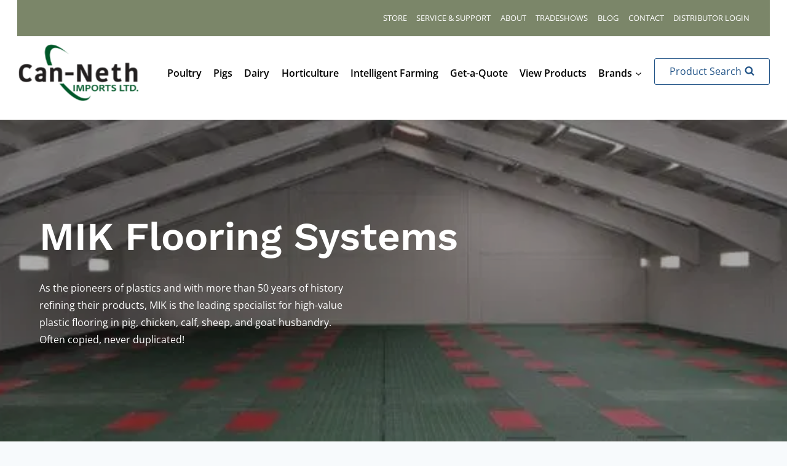

--- FILE ---
content_type: text/html; charset=UTF-8
request_url: https://www.can-neth.com/intelligent-farming/mik-flooring-systems/
body_size: 41097
content:
<!doctype html>
<html lang="en-US" class="no-js" itemtype="https://schema.org/WebPage" itemscope>
<head>
	<meta charset="UTF-8">
<script>
var gform;gform||(document.addEventListener("gform_main_scripts_loaded",function(){gform.scriptsLoaded=!0}),document.addEventListener("gform/theme/scripts_loaded",function(){gform.themeScriptsLoaded=!0}),window.addEventListener("DOMContentLoaded",function(){gform.domLoaded=!0}),gform={domLoaded:!1,scriptsLoaded:!1,themeScriptsLoaded:!1,isFormEditor:()=>"function"==typeof InitializeEditor,callIfLoaded:function(o){return!(!gform.domLoaded||!gform.scriptsLoaded||!gform.themeScriptsLoaded&&!gform.isFormEditor()||(gform.isFormEditor()&&console.warn("The use of gform.initializeOnLoaded() is deprecated in the form editor context and will be removed in Gravity Forms 3.1."),o(),0))},initializeOnLoaded:function(o){gform.callIfLoaded(o)||(document.addEventListener("gform_main_scripts_loaded",()=>{gform.scriptsLoaded=!0,gform.callIfLoaded(o)}),document.addEventListener("gform/theme/scripts_loaded",()=>{gform.themeScriptsLoaded=!0,gform.callIfLoaded(o)}),window.addEventListener("DOMContentLoaded",()=>{gform.domLoaded=!0,gform.callIfLoaded(o)}))},hooks:{action:{},filter:{}},addAction:function(o,r,e,t){gform.addHook("action",o,r,e,t)},addFilter:function(o,r,e,t){gform.addHook("filter",o,r,e,t)},doAction:function(o){gform.doHook("action",o,arguments)},applyFilters:function(o){return gform.doHook("filter",o,arguments)},removeAction:function(o,r){gform.removeHook("action",o,r)},removeFilter:function(o,r,e){gform.removeHook("filter",o,r,e)},addHook:function(o,r,e,t,n){null==gform.hooks[o][r]&&(gform.hooks[o][r]=[]);var d=gform.hooks[o][r];null==n&&(n=r+"_"+d.length),gform.hooks[o][r].push({tag:n,callable:e,priority:t=null==t?10:t})},doHook:function(r,o,e){var t;if(e=Array.prototype.slice.call(e,1),null!=gform.hooks[r][o]&&((o=gform.hooks[r][o]).sort(function(o,r){return o.priority-r.priority}),o.forEach(function(o){"function"!=typeof(t=o.callable)&&(t=window[t]),"action"==r?t.apply(null,e):e[0]=t.apply(null,e)})),"filter"==r)return e[0]},removeHook:function(o,r,t,n){var e;null!=gform.hooks[o][r]&&(e=(e=gform.hooks[o][r]).filter(function(o,r,e){return!!(null!=n&&n!=o.tag||null!=t&&t!=o.priority)}),gform.hooks[o][r]=e)}});
</script>

	<meta name="viewport" content="width=device-width, initial-scale=1, minimum-scale=1">
	<link rel='stylesheet' id='kadence-kb-splide-css' href='https://ehbf4ec9wzn.exactdn.com/wp-content/plugins/kadence-blocks/includes/assets/css/kadence-splide.min.css?ver=3.5.32' media='all' />
<link rel='stylesheet' id='kadence-blocks-splide-css' href='https://ehbf4ec9wzn.exactdn.com/wp-content/plugins/kadence-blocks/includes/assets/css/kb-blocks-splide.min.css?ver=3.5.32' media='all' />
<link rel='stylesheet' id='kadence-blocks-gallery-pro-css' href='https://ehbf4ec9wzn.exactdn.com/wp-content/plugins/kadence-blocks-pro/dist/style-gallery-styles.css?ver=2.8.8' media='all' />
<link rel='stylesheet' id='kadence-glightbox-css' href='https://ehbf4ec9wzn.exactdn.com/wp-content/plugins/kadence-blocks/includes/assets/css/kb-glightbox.min.css?ver=3.5.32' media='all' />
<meta name='robots' content='index, follow, max-image-preview:large, max-snippet:-1, max-video-preview:-1' />

	<!-- This site is optimized with the Yoast SEO plugin v26.8 - https://yoast.com/product/yoast-seo-wordpress/ -->
	<title>MIK Flooring Systems | Can-Neth Imports Ltd, Smart Farming Solutions</title>
<link data-rocket-prefetch href="https://www.googletagmanager.com" rel="dns-prefetch">
<link data-rocket-prefetch href="https://connect.facebook.net" rel="dns-prefetch">
<link data-rocket-prefetch href="https://static.hotjar.com" rel="dns-prefetch">
<link data-rocket-prefetch href="https://www.google-analytics.com" rel="dns-prefetch">
<link data-rocket-prefetch href="https://ehbf4ec9wzn.exactdn.com" rel="dns-prefetch">
<link data-rocket-prefetch href="https://use.fontawesome.com" rel="dns-prefetch"><link rel="preload" data-rocket-preload as="image" href="https://ehbf4ec9wzn.exactdn.com/wp-content/uploads/2020/11/MIK-Full-Barn-e1608158255600.jpg?strip=all" fetchpriority="high">
	<meta name="description" content="As the pioneers of plastics and with more than 50 years of history refining their products, MIK is the leading specialist for high-value plastic flooring in pig, chicken, calf, sheep, and goat husbandry. Often copied, never duplicated!" />
	<link rel="canonical" href="https://www.can-neth.com/intelligent-farming/mik-flooring-systems/" />
	<meta property="og:locale" content="en_US" />
	<meta property="og:type" content="article" />
	<meta property="og:title" content="MIK Flooring Systems | Can-Neth Imports Ltd, Smart Farming Solutions" />
	<meta property="og:description" content="As the pioneers of plastics and with more than 50 years of history refining their products, MIK is the leading specialist for high-value plastic flooring in pig, chicken, calf, sheep, and goat husbandry. Often copied, never duplicated!" />
	<meta property="og:url" content="https://www.can-neth.com/intelligent-farming/mik-flooring-systems/" />
	<meta property="og:site_name" content="Can-Neth Imports Ltd, Smart Farming Solutions" />
	<meta property="article:publisher" content="https://www.facebook.com/CanNethImports/" />
	<meta property="article:modified_time" content="2025-07-09T21:43:03+00:00" />
	<meta property="og:image" content="https://ehbf4ec9wzn.exactdn.com/wp-content/uploads/2020/12/MIK-Intelligent-e1608159781788-1024x922.jpg" />
	<meta name="twitter:card" content="summary_large_image" />
	<meta name="twitter:label1" content="Est. reading time" />
	<meta name="twitter:data1" content="1 minute" />
	<script type="application/ld+json" class="yoast-schema-graph">{"@context":"https://schema.org","@graph":[{"@type":"WebPage","@id":"https://www.can-neth.com/intelligent-farming/mik-flooring-systems/","url":"https://www.can-neth.com/intelligent-farming/mik-flooring-systems/","name":"MIK Flooring Systems | Can-Neth Imports Ltd, Smart Farming Solutions","isPartOf":{"@id":"https://www.can-neth.com/#website"},"primaryImageOfPage":{"@id":"https://www.can-neth.com/intelligent-farming/mik-flooring-systems/#primaryimage"},"image":{"@id":"https://www.can-neth.com/intelligent-farming/mik-flooring-systems/#primaryimage"},"thumbnailUrl":"https://ehbf4ec9wzn.exactdn.com/wp-content/uploads/2020/12/MIK-Intelligent-e1608159781788-1024x922.jpg","datePublished":"2020-11-27T16:53:15+00:00","dateModified":"2025-07-09T21:43:03+00:00","description":"As the pioneers of plastics and with more than 50 years of history refining their products, MIK is the leading specialist for high-value plastic flooring in pig, chicken, calf, sheep, and goat husbandry. Often copied, never duplicated!","breadcrumb":{"@id":"https://www.can-neth.com/intelligent-farming/mik-flooring-systems/#breadcrumb"},"inLanguage":"en-US","potentialAction":[{"@type":"ReadAction","target":["https://www.can-neth.com/intelligent-farming/mik-flooring-systems/"]}]},{"@type":"ImageObject","inLanguage":"en-US","@id":"https://www.can-neth.com/intelligent-farming/mik-flooring-systems/#primaryimage","url":"https://ehbf4ec9wzn.exactdn.com/wp-content/uploads/2020/12/MIK-Intelligent-e1608159781788.jpg?strip=all","contentUrl":"https://ehbf4ec9wzn.exactdn.com/wp-content/uploads/2020/12/MIK-Intelligent-e1608159781788.jpg?strip=all","width":1200,"height":1080},{"@type":"BreadcrumbList","@id":"https://www.can-neth.com/intelligent-farming/mik-flooring-systems/#breadcrumb","itemListElement":[{"@type":"ListItem","position":1,"name":"Home","item":"https://www.can-neth.com/"},{"@type":"ListItem","position":2,"name":"Intelligent Farming","item":"https://www.can-neth.com/intelligent-farming/"},{"@type":"ListItem","position":3,"name":"MIK Flooring Systems"}]},{"@type":"WebSite","@id":"https://www.can-neth.com/#website","url":"https://www.can-neth.com/","name":"Can-Neth Imports Ltd, Smart Farming Solutions","description":"","publisher":{"@id":"https://www.can-neth.com/#organization"},"potentialAction":[{"@type":"SearchAction","target":{"@type":"EntryPoint","urlTemplate":"https://www.can-neth.com/?s={search_term_string}"},"query-input":{"@type":"PropertyValueSpecification","valueRequired":true,"valueName":"search_term_string"}}],"inLanguage":"en-US"},{"@type":"Organization","@id":"https://www.can-neth.com/#organization","name":"Can-Neth Imports Ltd, Smart Farming Solutions","url":"https://www.can-neth.com/","logo":{"@type":"ImageObject","inLanguage":"en-US","@id":"https://www.can-neth.com/#/schema/logo/image/","url":"https://ehbf4ec9wzn.exactdn.com/wp-content/uploads/2024/09/Can-Neth-Logo-2024.png?strip=all","contentUrl":"https://ehbf4ec9wzn.exactdn.com/wp-content/uploads/2024/09/Can-Neth-Logo-2024.png?strip=all","width":200,"height":99,"caption":"Can-Neth Imports Ltd, Smart Farming Solutions"},"image":{"@id":"https://www.can-neth.com/#/schema/logo/image/"},"sameAs":["https://www.facebook.com/CanNethImports/","https://www.linkedin.com/company/can-neth-imports-ltd"]}]}</script>
	<!-- / Yoast SEO plugin. -->


<link rel='dns-prefetch' href='//use.fontawesome.com' />
<link rel='dns-prefetch' href='//ehbf4ec9wzn.exactdn.com' />

<link rel='preconnect' href='//ehbf4ec9wzn.exactdn.com' />
<link rel='preconnect' href='//ehbf4ec9wzn.exactdn.com' crossorigin />
<link rel="alternate" type="application/rss+xml" title="Can-Neth Imports Ltd, Smart Farming Solutions &raquo; Feed" href="https://www.can-neth.com/feed/" />
<link rel="alternate" type="application/rss+xml" title="Can-Neth Imports Ltd, Smart Farming Solutions &raquo; Comments Feed" href="https://www.can-neth.com/comments/feed/" />
			<script>document.documentElement.classList.remove( 'no-js' );</script>
			<link rel="alternate" title="oEmbed (JSON)" type="application/json+oembed" href="https://www.can-neth.com/wp-json/oembed/1.0/embed?url=https%3A%2F%2Fwww.can-neth.com%2Fintelligent-farming%2Fmik-flooring-systems%2F" />
<link rel="alternate" title="oEmbed (XML)" type="text/xml+oembed" href="https://www.can-neth.com/wp-json/oembed/1.0/embed?url=https%3A%2F%2Fwww.can-neth.com%2Fintelligent-farming%2Fmik-flooring-systems%2F&#038;format=xml" />
<style id='wp-img-auto-sizes-contain-inline-css'>
img:is([sizes=auto i],[sizes^="auto," i]){contain-intrinsic-size:3000px 1500px}
/*# sourceURL=wp-img-auto-sizes-contain-inline-css */
</style>
<link rel='stylesheet' id='codepeople-search-in-place-style-css' href='https://ehbf4ec9wzn.exactdn.com/wp-content/plugins/search-in-place/css/codepeople_shearch_in_place.min.css?ver=1.5.1' media='all' />
<link rel='stylesheet' id='kadence-blocks-rowlayout-css' href='https://ehbf4ec9wzn.exactdn.com/wp-content/plugins/kadence-blocks/dist/style-blocks-rowlayout.css?ver=3.5.32' media='all' />
<link rel='stylesheet' id='kadence-blocks-column-css' href='https://ehbf4ec9wzn.exactdn.com/wp-content/plugins/kadence-blocks/dist/style-blocks-column.css?ver=3.5.32' media='all' />
<style id='kadence-blocks-advancedheading-inline-css'>
	.wp-block-kadence-advancedheading mark{background:transparent;border-style:solid;border-width:0}
	.wp-block-kadence-advancedheading mark.kt-highlight{color:#f76a0c;}
	.kb-adv-heading-icon{display: inline-flex;justify-content: center;align-items: center;}
	.is-layout-constrained > .kb-advanced-heading-link {display: block;}.wp-block-kadence-advancedheading.has-background{padding: 0;}	.single-content .kadence-advanced-heading-wrapper h1,
	.single-content .kadence-advanced-heading-wrapper h2,
	.single-content .kadence-advanced-heading-wrapper h3,
	.single-content .kadence-advanced-heading-wrapper h4,
	.single-content .kadence-advanced-heading-wrapper h5,
	.single-content .kadence-advanced-heading-wrapper h6 {margin: 1.5em 0 .5em;}
	.single-content .kadence-advanced-heading-wrapper+* { margin-top:0;}.kb-screen-reader-text{position:absolute;width:1px;height:1px;padding:0;margin:-1px;overflow:hidden;clip:rect(0,0,0,0);}
/*# sourceURL=kadence-blocks-advancedheading-inline-css */
</style>
<link rel='stylesheet' id='kadence-blocks-advancedbtn-css' href='https://ehbf4ec9wzn.exactdn.com/wp-content/plugins/kadence-blocks/dist/style-blocks-advancedbtn.css?ver=3.5.32' media='all' />
<style id='wp-emoji-styles-inline-css'>

	img.wp-smiley, img.emoji {
		display: inline !important;
		border: none !important;
		box-shadow: none !important;
		height: 1em !important;
		width: 1em !important;
		margin: 0 0.07em !important;
		vertical-align: -0.1em !important;
		background: none !important;
		padding: 0 !important;
	}
/*# sourceURL=wp-emoji-styles-inline-css */
</style>
<link rel='stylesheet' id='wp-block-library-css' href='https://ehbf4ec9wzn.exactdn.com/wp-includes/css/dist/block-library/style.min.css?ver=6.9' media='all' />
<style id='wp-block-paragraph-inline-css'>
.is-small-text{font-size:.875em}.is-regular-text{font-size:1em}.is-large-text{font-size:2.25em}.is-larger-text{font-size:3em}.has-drop-cap:not(:focus):first-letter{float:left;font-size:8.4em;font-style:normal;font-weight:100;line-height:.68;margin:.05em .1em 0 0;text-transform:uppercase}body.rtl .has-drop-cap:not(:focus):first-letter{float:none;margin-left:.1em}p.has-drop-cap.has-background{overflow:hidden}:root :where(p.has-background){padding:1.25em 2.375em}:where(p.has-text-color:not(.has-link-color)) a{color:inherit}p.has-text-align-left[style*="writing-mode:vertical-lr"],p.has-text-align-right[style*="writing-mode:vertical-rl"]{rotate:180deg}
/*# sourceURL=https://ehbf4ec9wzn.exactdn.com/wp-includes/blocks/paragraph/style.min.css */
</style>
<style id='wp-block-social-links-inline-css'>
.wp-block-social-links{background:none;box-sizing:border-box;margin-left:0;padding-left:0;padding-right:0;text-indent:0}.wp-block-social-links .wp-social-link a,.wp-block-social-links .wp-social-link a:hover{border-bottom:0;box-shadow:none;text-decoration:none}.wp-block-social-links .wp-social-link svg{height:1em;width:1em}.wp-block-social-links .wp-social-link span:not(.screen-reader-text){font-size:.65em;margin-left:.5em;margin-right:.5em}.wp-block-social-links.has-small-icon-size{font-size:16px}.wp-block-social-links,.wp-block-social-links.has-normal-icon-size{font-size:24px}.wp-block-social-links.has-large-icon-size{font-size:36px}.wp-block-social-links.has-huge-icon-size{font-size:48px}.wp-block-social-links.aligncenter{display:flex;justify-content:center}.wp-block-social-links.alignright{justify-content:flex-end}.wp-block-social-link{border-radius:9999px;display:block}@media not (prefers-reduced-motion){.wp-block-social-link{transition:transform .1s ease}}.wp-block-social-link{height:auto}.wp-block-social-link a{align-items:center;display:flex;line-height:0}.wp-block-social-link:hover{transform:scale(1.1)}.wp-block-social-links .wp-block-social-link.wp-social-link{display:inline-block;margin:0;padding:0}.wp-block-social-links .wp-block-social-link.wp-social-link .wp-block-social-link-anchor,.wp-block-social-links .wp-block-social-link.wp-social-link .wp-block-social-link-anchor svg,.wp-block-social-links .wp-block-social-link.wp-social-link .wp-block-social-link-anchor:active,.wp-block-social-links .wp-block-social-link.wp-social-link .wp-block-social-link-anchor:hover,.wp-block-social-links .wp-block-social-link.wp-social-link .wp-block-social-link-anchor:visited{color:currentColor;fill:currentColor}:where(.wp-block-social-links:not(.is-style-logos-only)) .wp-social-link{background-color:#f0f0f0;color:#444}:where(.wp-block-social-links:not(.is-style-logos-only)) .wp-social-link-amazon{background-color:#f90;color:#fff}:where(.wp-block-social-links:not(.is-style-logos-only)) .wp-social-link-bandcamp{background-color:#1ea0c3;color:#fff}:where(.wp-block-social-links:not(.is-style-logos-only)) .wp-social-link-behance{background-color:#0757fe;color:#fff}:where(.wp-block-social-links:not(.is-style-logos-only)) .wp-social-link-bluesky{background-color:#0a7aff;color:#fff}:where(.wp-block-social-links:not(.is-style-logos-only)) .wp-social-link-codepen{background-color:#1e1f26;color:#fff}:where(.wp-block-social-links:not(.is-style-logos-only)) .wp-social-link-deviantart{background-color:#02e49b;color:#fff}:where(.wp-block-social-links:not(.is-style-logos-only)) .wp-social-link-discord{background-color:#5865f2;color:#fff}:where(.wp-block-social-links:not(.is-style-logos-only)) .wp-social-link-dribbble{background-color:#e94c89;color:#fff}:where(.wp-block-social-links:not(.is-style-logos-only)) .wp-social-link-dropbox{background-color:#4280ff;color:#fff}:where(.wp-block-social-links:not(.is-style-logos-only)) .wp-social-link-etsy{background-color:#f45800;color:#fff}:where(.wp-block-social-links:not(.is-style-logos-only)) .wp-social-link-facebook{background-color:#0866ff;color:#fff}:where(.wp-block-social-links:not(.is-style-logos-only)) .wp-social-link-fivehundredpx{background-color:#000;color:#fff}:where(.wp-block-social-links:not(.is-style-logos-only)) .wp-social-link-flickr{background-color:#0461dd;color:#fff}:where(.wp-block-social-links:not(.is-style-logos-only)) .wp-social-link-foursquare{background-color:#e65678;color:#fff}:where(.wp-block-social-links:not(.is-style-logos-only)) .wp-social-link-github{background-color:#24292d;color:#fff}:where(.wp-block-social-links:not(.is-style-logos-only)) .wp-social-link-goodreads{background-color:#eceadd;color:#382110}:where(.wp-block-social-links:not(.is-style-logos-only)) .wp-social-link-google{background-color:#ea4434;color:#fff}:where(.wp-block-social-links:not(.is-style-logos-only)) .wp-social-link-gravatar{background-color:#1d4fc4;color:#fff}:where(.wp-block-social-links:not(.is-style-logos-only)) .wp-social-link-instagram{background-color:#f00075;color:#fff}:where(.wp-block-social-links:not(.is-style-logos-only)) .wp-social-link-lastfm{background-color:#e21b24;color:#fff}:where(.wp-block-social-links:not(.is-style-logos-only)) .wp-social-link-linkedin{background-color:#0d66c2;color:#fff}:where(.wp-block-social-links:not(.is-style-logos-only)) .wp-social-link-mastodon{background-color:#3288d4;color:#fff}:where(.wp-block-social-links:not(.is-style-logos-only)) .wp-social-link-medium{background-color:#000;color:#fff}:where(.wp-block-social-links:not(.is-style-logos-only)) .wp-social-link-meetup{background-color:#f6405f;color:#fff}:where(.wp-block-social-links:not(.is-style-logos-only)) .wp-social-link-patreon{background-color:#000;color:#fff}:where(.wp-block-social-links:not(.is-style-logos-only)) .wp-social-link-pinterest{background-color:#e60122;color:#fff}:where(.wp-block-social-links:not(.is-style-logos-only)) .wp-social-link-pocket{background-color:#ef4155;color:#fff}:where(.wp-block-social-links:not(.is-style-logos-only)) .wp-social-link-reddit{background-color:#ff4500;color:#fff}:where(.wp-block-social-links:not(.is-style-logos-only)) .wp-social-link-skype{background-color:#0478d7;color:#fff}:where(.wp-block-social-links:not(.is-style-logos-only)) .wp-social-link-snapchat{background-color:#fefc00;color:#fff;stroke:#000}:where(.wp-block-social-links:not(.is-style-logos-only)) .wp-social-link-soundcloud{background-color:#ff5600;color:#fff}:where(.wp-block-social-links:not(.is-style-logos-only)) .wp-social-link-spotify{background-color:#1bd760;color:#fff}:where(.wp-block-social-links:not(.is-style-logos-only)) .wp-social-link-telegram{background-color:#2aabee;color:#fff}:where(.wp-block-social-links:not(.is-style-logos-only)) .wp-social-link-threads{background-color:#000;color:#fff}:where(.wp-block-social-links:not(.is-style-logos-only)) .wp-social-link-tiktok{background-color:#000;color:#fff}:where(.wp-block-social-links:not(.is-style-logos-only)) .wp-social-link-tumblr{background-color:#011835;color:#fff}:where(.wp-block-social-links:not(.is-style-logos-only)) .wp-social-link-twitch{background-color:#6440a4;color:#fff}:where(.wp-block-social-links:not(.is-style-logos-only)) .wp-social-link-twitter{background-color:#1da1f2;color:#fff}:where(.wp-block-social-links:not(.is-style-logos-only)) .wp-social-link-vimeo{background-color:#1eb7ea;color:#fff}:where(.wp-block-social-links:not(.is-style-logos-only)) .wp-social-link-vk{background-color:#4680c2;color:#fff}:where(.wp-block-social-links:not(.is-style-logos-only)) .wp-social-link-wordpress{background-color:#3499cd;color:#fff}:where(.wp-block-social-links:not(.is-style-logos-only)) .wp-social-link-whatsapp{background-color:#25d366;color:#fff}:where(.wp-block-social-links:not(.is-style-logos-only)) .wp-social-link-x{background-color:#000;color:#fff}:where(.wp-block-social-links:not(.is-style-logos-only)) .wp-social-link-yelp{background-color:#d32422;color:#fff}:where(.wp-block-social-links:not(.is-style-logos-only)) .wp-social-link-youtube{background-color:red;color:#fff}:where(.wp-block-social-links.is-style-logos-only) .wp-social-link{background:none}:where(.wp-block-social-links.is-style-logos-only) .wp-social-link svg{height:1.25em;width:1.25em}:where(.wp-block-social-links.is-style-logos-only) .wp-social-link-amazon{color:#f90}:where(.wp-block-social-links.is-style-logos-only) .wp-social-link-bandcamp{color:#1ea0c3}:where(.wp-block-social-links.is-style-logos-only) .wp-social-link-behance{color:#0757fe}:where(.wp-block-social-links.is-style-logos-only) .wp-social-link-bluesky{color:#0a7aff}:where(.wp-block-social-links.is-style-logos-only) .wp-social-link-codepen{color:#1e1f26}:where(.wp-block-social-links.is-style-logos-only) .wp-social-link-deviantart{color:#02e49b}:where(.wp-block-social-links.is-style-logos-only) .wp-social-link-discord{color:#5865f2}:where(.wp-block-social-links.is-style-logos-only) .wp-social-link-dribbble{color:#e94c89}:where(.wp-block-social-links.is-style-logos-only) .wp-social-link-dropbox{color:#4280ff}:where(.wp-block-social-links.is-style-logos-only) .wp-social-link-etsy{color:#f45800}:where(.wp-block-social-links.is-style-logos-only) .wp-social-link-facebook{color:#0866ff}:where(.wp-block-social-links.is-style-logos-only) .wp-social-link-fivehundredpx{color:#000}:where(.wp-block-social-links.is-style-logos-only) .wp-social-link-flickr{color:#0461dd}:where(.wp-block-social-links.is-style-logos-only) .wp-social-link-foursquare{color:#e65678}:where(.wp-block-social-links.is-style-logos-only) .wp-social-link-github{color:#24292d}:where(.wp-block-social-links.is-style-logos-only) .wp-social-link-goodreads{color:#382110}:where(.wp-block-social-links.is-style-logos-only) .wp-social-link-google{color:#ea4434}:where(.wp-block-social-links.is-style-logos-only) .wp-social-link-gravatar{color:#1d4fc4}:where(.wp-block-social-links.is-style-logos-only) .wp-social-link-instagram{color:#f00075}:where(.wp-block-social-links.is-style-logos-only) .wp-social-link-lastfm{color:#e21b24}:where(.wp-block-social-links.is-style-logos-only) .wp-social-link-linkedin{color:#0d66c2}:where(.wp-block-social-links.is-style-logos-only) .wp-social-link-mastodon{color:#3288d4}:where(.wp-block-social-links.is-style-logos-only) .wp-social-link-medium{color:#000}:where(.wp-block-social-links.is-style-logos-only) .wp-social-link-meetup{color:#f6405f}:where(.wp-block-social-links.is-style-logos-only) .wp-social-link-patreon{color:#000}:where(.wp-block-social-links.is-style-logos-only) .wp-social-link-pinterest{color:#e60122}:where(.wp-block-social-links.is-style-logos-only) .wp-social-link-pocket{color:#ef4155}:where(.wp-block-social-links.is-style-logos-only) .wp-social-link-reddit{color:#ff4500}:where(.wp-block-social-links.is-style-logos-only) .wp-social-link-skype{color:#0478d7}:where(.wp-block-social-links.is-style-logos-only) .wp-social-link-snapchat{color:#fff;stroke:#000}:where(.wp-block-social-links.is-style-logos-only) .wp-social-link-soundcloud{color:#ff5600}:where(.wp-block-social-links.is-style-logos-only) .wp-social-link-spotify{color:#1bd760}:where(.wp-block-social-links.is-style-logos-only) .wp-social-link-telegram{color:#2aabee}:where(.wp-block-social-links.is-style-logos-only) .wp-social-link-threads{color:#000}:where(.wp-block-social-links.is-style-logos-only) .wp-social-link-tiktok{color:#000}:where(.wp-block-social-links.is-style-logos-only) .wp-social-link-tumblr{color:#011835}:where(.wp-block-social-links.is-style-logos-only) .wp-social-link-twitch{color:#6440a4}:where(.wp-block-social-links.is-style-logos-only) .wp-social-link-twitter{color:#1da1f2}:where(.wp-block-social-links.is-style-logos-only) .wp-social-link-vimeo{color:#1eb7ea}:where(.wp-block-social-links.is-style-logos-only) .wp-social-link-vk{color:#4680c2}:where(.wp-block-social-links.is-style-logos-only) .wp-social-link-whatsapp{color:#25d366}:where(.wp-block-social-links.is-style-logos-only) .wp-social-link-wordpress{color:#3499cd}:where(.wp-block-social-links.is-style-logos-only) .wp-social-link-x{color:#000}:where(.wp-block-social-links.is-style-logos-only) .wp-social-link-yelp{color:#d32422}:where(.wp-block-social-links.is-style-logos-only) .wp-social-link-youtube{color:red}.wp-block-social-links.is-style-pill-shape .wp-social-link{width:auto}:root :where(.wp-block-social-links .wp-social-link a){padding:.25em}:root :where(.wp-block-social-links.is-style-logos-only .wp-social-link a){padding:0}:root :where(.wp-block-social-links.is-style-pill-shape .wp-social-link a){padding-left:.6666666667em;padding-right:.6666666667em}.wp-block-social-links:not(.has-icon-color):not(.has-icon-background-color) .wp-social-link-snapchat .wp-block-social-link-label{color:#000}
/*# sourceURL=https://ehbf4ec9wzn.exactdn.com/wp-includes/blocks/social-links/style.min.css */
</style>
<style id='global-styles-inline-css'>
:root{--wp--preset--aspect-ratio--square: 1;--wp--preset--aspect-ratio--4-3: 4/3;--wp--preset--aspect-ratio--3-4: 3/4;--wp--preset--aspect-ratio--3-2: 3/2;--wp--preset--aspect-ratio--2-3: 2/3;--wp--preset--aspect-ratio--16-9: 16/9;--wp--preset--aspect-ratio--9-16: 9/16;--wp--preset--color--black: #000000;--wp--preset--color--cyan-bluish-gray: #abb8c3;--wp--preset--color--white: #ffffff;--wp--preset--color--pale-pink: #f78da7;--wp--preset--color--vivid-red: #cf2e2e;--wp--preset--color--luminous-vivid-orange: #ff6900;--wp--preset--color--luminous-vivid-amber: #fcb900;--wp--preset--color--light-green-cyan: #7bdcb5;--wp--preset--color--vivid-green-cyan: #00d084;--wp--preset--color--pale-cyan-blue: #8ed1fc;--wp--preset--color--vivid-cyan-blue: #0693e3;--wp--preset--color--vivid-purple: #9b51e0;--wp--preset--color--theme-palette-1: var(--global-palette1);--wp--preset--color--theme-palette-2: var(--global-palette2);--wp--preset--color--theme-palette-3: var(--global-palette3);--wp--preset--color--theme-palette-4: var(--global-palette4);--wp--preset--color--theme-palette-5: var(--global-palette5);--wp--preset--color--theme-palette-6: var(--global-palette6);--wp--preset--color--theme-palette-7: var(--global-palette7);--wp--preset--color--theme-palette-8: var(--global-palette8);--wp--preset--color--theme-palette-9: var(--global-palette9);--wp--preset--color--theme-palette-10: var(--global-palette10);--wp--preset--color--theme-palette-11: var(--global-palette11);--wp--preset--color--theme-palette-12: var(--global-palette12);--wp--preset--color--theme-palette-13: var(--global-palette13);--wp--preset--color--theme-palette-14: var(--global-palette14);--wp--preset--color--theme-palette-15: var(--global-palette15);--wp--preset--gradient--vivid-cyan-blue-to-vivid-purple: linear-gradient(135deg,rgb(6,147,227) 0%,rgb(155,81,224) 100%);--wp--preset--gradient--light-green-cyan-to-vivid-green-cyan: linear-gradient(135deg,rgb(122,220,180) 0%,rgb(0,208,130) 100%);--wp--preset--gradient--luminous-vivid-amber-to-luminous-vivid-orange: linear-gradient(135deg,rgb(252,185,0) 0%,rgb(255,105,0) 100%);--wp--preset--gradient--luminous-vivid-orange-to-vivid-red: linear-gradient(135deg,rgb(255,105,0) 0%,rgb(207,46,46) 100%);--wp--preset--gradient--very-light-gray-to-cyan-bluish-gray: linear-gradient(135deg,rgb(238,238,238) 0%,rgb(169,184,195) 100%);--wp--preset--gradient--cool-to-warm-spectrum: linear-gradient(135deg,rgb(74,234,220) 0%,rgb(151,120,209) 20%,rgb(207,42,186) 40%,rgb(238,44,130) 60%,rgb(251,105,98) 80%,rgb(254,248,76) 100%);--wp--preset--gradient--blush-light-purple: linear-gradient(135deg,rgb(255,206,236) 0%,rgb(152,150,240) 100%);--wp--preset--gradient--blush-bordeaux: linear-gradient(135deg,rgb(254,205,165) 0%,rgb(254,45,45) 50%,rgb(107,0,62) 100%);--wp--preset--gradient--luminous-dusk: linear-gradient(135deg,rgb(255,203,112) 0%,rgb(199,81,192) 50%,rgb(65,88,208) 100%);--wp--preset--gradient--pale-ocean: linear-gradient(135deg,rgb(255,245,203) 0%,rgb(182,227,212) 50%,rgb(51,167,181) 100%);--wp--preset--gradient--electric-grass: linear-gradient(135deg,rgb(202,248,128) 0%,rgb(113,206,126) 100%);--wp--preset--gradient--midnight: linear-gradient(135deg,rgb(2,3,129) 0%,rgb(40,116,252) 100%);--wp--preset--font-size--small: var(--global-font-size-small);--wp--preset--font-size--medium: var(--global-font-size-medium);--wp--preset--font-size--large: var(--global-font-size-large);--wp--preset--font-size--x-large: 42px;--wp--preset--font-size--larger: var(--global-font-size-larger);--wp--preset--font-size--xxlarge: var(--global-font-size-xxlarge);--wp--preset--spacing--20: 0.44rem;--wp--preset--spacing--30: 0.67rem;--wp--preset--spacing--40: 1rem;--wp--preset--spacing--50: 1.5rem;--wp--preset--spacing--60: 2.25rem;--wp--preset--spacing--70: 3.38rem;--wp--preset--spacing--80: 5.06rem;--wp--preset--shadow--natural: 6px 6px 9px rgba(0, 0, 0, 0.2);--wp--preset--shadow--deep: 12px 12px 50px rgba(0, 0, 0, 0.4);--wp--preset--shadow--sharp: 6px 6px 0px rgba(0, 0, 0, 0.2);--wp--preset--shadow--outlined: 6px 6px 0px -3px rgb(255, 255, 255), 6px 6px rgb(0, 0, 0);--wp--preset--shadow--crisp: 6px 6px 0px rgb(0, 0, 0);}:where(.is-layout-flex){gap: 0.5em;}:where(.is-layout-grid){gap: 0.5em;}body .is-layout-flex{display: flex;}.is-layout-flex{flex-wrap: wrap;align-items: center;}.is-layout-flex > :is(*, div){margin: 0;}body .is-layout-grid{display: grid;}.is-layout-grid > :is(*, div){margin: 0;}:where(.wp-block-columns.is-layout-flex){gap: 2em;}:where(.wp-block-columns.is-layout-grid){gap: 2em;}:where(.wp-block-post-template.is-layout-flex){gap: 1.25em;}:where(.wp-block-post-template.is-layout-grid){gap: 1.25em;}.has-black-color{color: var(--wp--preset--color--black) !important;}.has-cyan-bluish-gray-color{color: var(--wp--preset--color--cyan-bluish-gray) !important;}.has-white-color{color: var(--wp--preset--color--white) !important;}.has-pale-pink-color{color: var(--wp--preset--color--pale-pink) !important;}.has-vivid-red-color{color: var(--wp--preset--color--vivid-red) !important;}.has-luminous-vivid-orange-color{color: var(--wp--preset--color--luminous-vivid-orange) !important;}.has-luminous-vivid-amber-color{color: var(--wp--preset--color--luminous-vivid-amber) !important;}.has-light-green-cyan-color{color: var(--wp--preset--color--light-green-cyan) !important;}.has-vivid-green-cyan-color{color: var(--wp--preset--color--vivid-green-cyan) !important;}.has-pale-cyan-blue-color{color: var(--wp--preset--color--pale-cyan-blue) !important;}.has-vivid-cyan-blue-color{color: var(--wp--preset--color--vivid-cyan-blue) !important;}.has-vivid-purple-color{color: var(--wp--preset--color--vivid-purple) !important;}.has-black-background-color{background-color: var(--wp--preset--color--black) !important;}.has-cyan-bluish-gray-background-color{background-color: var(--wp--preset--color--cyan-bluish-gray) !important;}.has-white-background-color{background-color: var(--wp--preset--color--white) !important;}.has-pale-pink-background-color{background-color: var(--wp--preset--color--pale-pink) !important;}.has-vivid-red-background-color{background-color: var(--wp--preset--color--vivid-red) !important;}.has-luminous-vivid-orange-background-color{background-color: var(--wp--preset--color--luminous-vivid-orange) !important;}.has-luminous-vivid-amber-background-color{background-color: var(--wp--preset--color--luminous-vivid-amber) !important;}.has-light-green-cyan-background-color{background-color: var(--wp--preset--color--light-green-cyan) !important;}.has-vivid-green-cyan-background-color{background-color: var(--wp--preset--color--vivid-green-cyan) !important;}.has-pale-cyan-blue-background-color{background-color: var(--wp--preset--color--pale-cyan-blue) !important;}.has-vivid-cyan-blue-background-color{background-color: var(--wp--preset--color--vivid-cyan-blue) !important;}.has-vivid-purple-background-color{background-color: var(--wp--preset--color--vivid-purple) !important;}.has-black-border-color{border-color: var(--wp--preset--color--black) !important;}.has-cyan-bluish-gray-border-color{border-color: var(--wp--preset--color--cyan-bluish-gray) !important;}.has-white-border-color{border-color: var(--wp--preset--color--white) !important;}.has-pale-pink-border-color{border-color: var(--wp--preset--color--pale-pink) !important;}.has-vivid-red-border-color{border-color: var(--wp--preset--color--vivid-red) !important;}.has-luminous-vivid-orange-border-color{border-color: var(--wp--preset--color--luminous-vivid-orange) !important;}.has-luminous-vivid-amber-border-color{border-color: var(--wp--preset--color--luminous-vivid-amber) !important;}.has-light-green-cyan-border-color{border-color: var(--wp--preset--color--light-green-cyan) !important;}.has-vivid-green-cyan-border-color{border-color: var(--wp--preset--color--vivid-green-cyan) !important;}.has-pale-cyan-blue-border-color{border-color: var(--wp--preset--color--pale-cyan-blue) !important;}.has-vivid-cyan-blue-border-color{border-color: var(--wp--preset--color--vivid-cyan-blue) !important;}.has-vivid-purple-border-color{border-color: var(--wp--preset--color--vivid-purple) !important;}.has-vivid-cyan-blue-to-vivid-purple-gradient-background{background: var(--wp--preset--gradient--vivid-cyan-blue-to-vivid-purple) !important;}.has-light-green-cyan-to-vivid-green-cyan-gradient-background{background: var(--wp--preset--gradient--light-green-cyan-to-vivid-green-cyan) !important;}.has-luminous-vivid-amber-to-luminous-vivid-orange-gradient-background{background: var(--wp--preset--gradient--luminous-vivid-amber-to-luminous-vivid-orange) !important;}.has-luminous-vivid-orange-to-vivid-red-gradient-background{background: var(--wp--preset--gradient--luminous-vivid-orange-to-vivid-red) !important;}.has-very-light-gray-to-cyan-bluish-gray-gradient-background{background: var(--wp--preset--gradient--very-light-gray-to-cyan-bluish-gray) !important;}.has-cool-to-warm-spectrum-gradient-background{background: var(--wp--preset--gradient--cool-to-warm-spectrum) !important;}.has-blush-light-purple-gradient-background{background: var(--wp--preset--gradient--blush-light-purple) !important;}.has-blush-bordeaux-gradient-background{background: var(--wp--preset--gradient--blush-bordeaux) !important;}.has-luminous-dusk-gradient-background{background: var(--wp--preset--gradient--luminous-dusk) !important;}.has-pale-ocean-gradient-background{background: var(--wp--preset--gradient--pale-ocean) !important;}.has-electric-grass-gradient-background{background: var(--wp--preset--gradient--electric-grass) !important;}.has-midnight-gradient-background{background: var(--wp--preset--gradient--midnight) !important;}.has-small-font-size{font-size: var(--wp--preset--font-size--small) !important;}.has-medium-font-size{font-size: var(--wp--preset--font-size--medium) !important;}.has-large-font-size{font-size: var(--wp--preset--font-size--large) !important;}.has-x-large-font-size{font-size: var(--wp--preset--font-size--x-large) !important;}
/*# sourceURL=global-styles-inline-css */
</style>
<style id='core-block-supports-inline-css'>
.wp-elements-c0d77d71c4982eb072536622e2cfc01d a:where(:not(.wp-element-button)){color:var(--wp--preset--color--theme-palette-9);}.wp-elements-41b74a938d5906337659dbde125cc291 a:where(:not(.wp-element-button)){color:var(--wp--preset--color--theme-palette-9);}.wp-elements-242544665dc6e7f3094408334297e074 a:where(:not(.wp-element-button)){color:var(--wp--preset--color--theme-palette-9);}
/*# sourceURL=core-block-supports-inline-css */
</style>

<style id='classic-theme-styles-inline-css'>
/*! This file is auto-generated */
.wp-block-button__link{color:#fff;background-color:#32373c;border-radius:9999px;box-shadow:none;text-decoration:none;padding:calc(.667em + 2px) calc(1.333em + 2px);font-size:1.125em}.wp-block-file__button{background:#32373c;color:#fff;text-decoration:none}
/*# sourceURL=/wp-includes/css/classic-themes.min.css */
</style>
<style id='font-awesome-svg-styles-default-inline-css'>
.svg-inline--fa {
  display: inline-block;
  height: 1em;
  overflow: visible;
  vertical-align: -.125em;
}
/*# sourceURL=font-awesome-svg-styles-default-inline-css */
</style>
<link rel='stylesheet' id='font-awesome-svg-styles-css' href='https://ehbf4ec9wzn.exactdn.com/wp-content/uploads/font-awesome/v6.5.2/css/svg-with-js.css?m=831' media='all' />
<style id='font-awesome-svg-styles-inline-css'>
   .wp-block-font-awesome-icon svg::before,
   .wp-rich-text-font-awesome-icon svg::before {content: unset;}
/*# sourceURL=font-awesome-svg-styles-inline-css */
</style>
<link rel='stylesheet' id='wpa-css-css' href='https://ehbf4ec9wzn.exactdn.com/wp-content/plugins/honeypot/includes/css/wpa.css?ver=2.3.04' media='all' />
<style id='woocommerce-inline-inline-css'>
.woocommerce form .form-row .required { visibility: visible; }
/*# sourceURL=woocommerce-inline-inline-css */
</style>
<link rel='stylesheet' id='wpsl-styles-css' href='https://ehbf4ec9wzn.exactdn.com/wp-content/plugins/wp-store-locator/css/styles.min.css?ver=2.2.261' media='all' />
<link rel='stylesheet' id='kadence-global-css' href='https://ehbf4ec9wzn.exactdn.com/wp-content/themes/kadence/assets/css/global.min.css?ver=1.4.3' media='all' />
<style id='kadence-global-inline-css'>
/* Kadence Base CSS */
:root{--global-palette1:#2B6CB0;--global-palette2:#215387;--global-palette3:#1A202C;--global-palette4:#2D3748;--global-palette5:#4A5568;--global-palette6:#718096;--global-palette7:#EDF2F7;--global-palette8:#F7FAFC;--global-palette9:#ffffff;--global-palette10:oklch(from var(--global-palette1) calc(l + 0.10 * (1 - l)) calc(c * 1.00) calc(h + 180) / 100%);--global-palette11:#13612e;--global-palette12:#1159af;--global-palette13:#b82105;--global-palette14:#f7630c;--global-palette15:#f5a524;--global-palette9rgb:255, 255, 255;--global-palette-highlight:#7b856a;--global-palette-highlight-alt:var(--global-palette1);--global-palette-highlight-alt2:var(--global-palette9);--global-palette-btn-bg:var(--global-palette1);--global-palette-btn-bg-hover:var(--global-palette2);--global-palette-btn:var(--global-palette9);--global-palette-btn-hover:var(--global-palette9);--global-palette-btn-sec-bg:var(--global-palette7);--global-palette-btn-sec-bg-hover:var(--global-palette2);--global-palette-btn-sec:var(--global-palette3);--global-palette-btn-sec-hover:var(--global-palette9);--global-body-font-family:'Open Sans', sans-serif;--global-heading-font-family:'Work Sans', sans-serif;--global-primary-nav-font-family:inherit;--global-fallback-font:sans-serif;--global-display-fallback-font:sans-serif;--global-content-width:1600px;--global-content-wide-width:calc(1600px + 230px);--global-content-narrow-width:1340px;--global-content-edge-padding:1.75rem;--global-content-boxed-padding:2rem;--global-calc-content-width:calc(1600px - var(--global-content-edge-padding) - var(--global-content-edge-padding) );--wp--style--global--content-size:var(--global-calc-content-width);}.wp-site-blocks{--global-vw:calc( 100vw - ( 0.5 * var(--scrollbar-offset)));}body{background:var(--global-palette8);}body, input, select, optgroup, textarea{font-style:normal;font-weight:normal;font-size:16px;line-height:1.8;font-family:var(--global-body-font-family);color:var(--global-palette4);}.content-bg, body.content-style-unboxed .site{background:var(--global-palette9);}h1,h2,h3,h4,h5,h6{font-family:var(--global-heading-font-family);}h1{font-style:normal;font-weight:700;font-size:62px;line-height:1.5;color:var(--global-palette3);}h2{font-style:normal;font-weight:700;font-size:52px;line-height:1.5;color:var(--global-palette3);}h3{font-weight:700;font-size:24px;line-height:1.5;color:var(--global-palette3);}h4{font-weight:700;font-size:22px;line-height:1.5;color:var(--global-palette4);}h5{font-style:normal;font-weight:600;font-size:16px;line-height:1;color:var(--global-palette9);}h6{font-style:normal;font-weight:700;font-size:20px;line-height:1.5;color:var(--global-palette9);}.entry-hero .kadence-breadcrumbs{max-width:1600px;}.site-container, .site-header-row-layout-contained, .site-footer-row-layout-contained, .entry-hero-layout-contained, .comments-area, .alignfull > .wp-block-cover__inner-container, .alignwide > .wp-block-cover__inner-container{max-width:var(--global-content-width);}.content-width-narrow .content-container.site-container, .content-width-narrow .hero-container.site-container{max-width:var(--global-content-narrow-width);}@media all and (min-width: 1830px){.wp-site-blocks .content-container  .alignwide{margin-left:-115px;margin-right:-115px;width:unset;max-width:unset;}}@media all and (min-width: 1600px){.content-width-narrow .wp-site-blocks .content-container .alignwide{margin-left:-130px;margin-right:-130px;width:unset;max-width:unset;}}.content-style-boxed .wp-site-blocks .entry-content .alignwide{margin-left:calc( -1 * var( --global-content-boxed-padding ) );margin-right:calc( -1 * var( --global-content-boxed-padding ) );}.content-area{margin-top:1rem;margin-bottom:1rem;}@media all and (max-width: 1024px){.content-area{margin-top:3rem;margin-bottom:3rem;}}@media all and (max-width: 767px){.content-area{margin-top:2rem;margin-bottom:2rem;}}@media all and (max-width: 1024px){:root{--global-content-boxed-padding:2rem;}}@media all and (max-width: 767px){:root{--global-content-boxed-padding:1.5rem;}}.entry-content-wrap{padding:2rem;}@media all and (max-width: 1024px){.entry-content-wrap{padding:2rem;}}@media all and (max-width: 767px){.entry-content-wrap{padding:1.5rem;}}.entry.single-entry{box-shadow:0px 15px 15px -10px rgba(0,0,0,0.05);}.entry.loop-entry{box-shadow:0px 15px 15px -10px rgba(0,0,0,0.05);}.loop-entry .entry-content-wrap{padding:2rem;}@media all and (max-width: 1024px){.loop-entry .entry-content-wrap{padding:2rem;}}@media all and (max-width: 767px){.loop-entry .entry-content-wrap{padding:1.5rem;}}button, .button, .wp-block-button__link, input[type="button"], input[type="reset"], input[type="submit"], .fl-button, .elementor-button-wrapper .elementor-button, .wc-block-components-checkout-place-order-button, .wc-block-cart__submit{box-shadow:0px 0px 0px -7px rgba(0,0,0,0);}button:hover, button:focus, button:active, .button:hover, .button:focus, .button:active, .wp-block-button__link:hover, .wp-block-button__link:focus, .wp-block-button__link:active, input[type="button"]:hover, input[type="button"]:focus, input[type="button"]:active, input[type="reset"]:hover, input[type="reset"]:focus, input[type="reset"]:active, input[type="submit"]:hover, input[type="submit"]:focus, input[type="submit"]:active, .elementor-button-wrapper .elementor-button:hover, .elementor-button-wrapper .elementor-button:focus, .elementor-button-wrapper .elementor-button:active, .wc-block-cart__submit:hover{box-shadow:0px 15px 25px -7px rgba(0,0,0,0.1);}.kb-button.kb-btn-global-outline.kb-btn-global-inherit{padding-top:calc(px - 2px);padding-right:calc(px - 2px);padding-bottom:calc(px - 2px);padding-left:calc(px - 2px);}@media all and (min-width: 1025px){.transparent-header .entry-hero .entry-hero-container-inner{padding-top:calc(0px + 120px);}}@media all and (max-width: 1024px){.mobile-transparent-header .entry-hero .entry-hero-container-inner{padding-top:120px;}}@media all and (max-width: 767px){.mobile-transparent-header .entry-hero .entry-hero-container-inner{padding-top:120px;}}.entry-hero.page-hero-section .entry-header{min-height:200px;}
/* Kadence Header CSS */
@media all and (max-width: 1024px){.mobile-transparent-header #masthead{position:absolute;left:0px;right:0px;z-index:100;}.kadence-scrollbar-fixer.mobile-transparent-header #masthead{right:var(--scrollbar-offset,0);}.mobile-transparent-header #masthead, .mobile-transparent-header .site-top-header-wrap .site-header-row-container-inner, .mobile-transparent-header .site-main-header-wrap .site-header-row-container-inner, .mobile-transparent-header .site-bottom-header-wrap .site-header-row-container-inner{background:transparent;}.site-header-row-tablet-layout-fullwidth, .site-header-row-tablet-layout-standard{padding:0px;}}@media all and (min-width: 1025px){.transparent-header #masthead{position:absolute;left:0px;right:0px;z-index:100;}.transparent-header.kadence-scrollbar-fixer #masthead{right:var(--scrollbar-offset,0);}.transparent-header #masthead, .transparent-header .site-top-header-wrap .site-header-row-container-inner, .transparent-header .site-main-header-wrap .site-header-row-container-inner, .transparent-header .site-bottom-header-wrap .site-header-row-container-inner{background:transparent;}}.site-branding a.brand img{max-width:200px;}.site-branding a.brand img.svg-logo-image{width:200px;}.site-branding{padding:0px 0px 0px 0px;}#masthead, #masthead .kadence-sticky-header.item-is-fixed:not(.item-at-start):not(.site-header-row-container):not(.site-main-header-wrap), #masthead .kadence-sticky-header.item-is-fixed:not(.item-at-start) > .site-header-row-container-inner{background:#ffffff;}.site-main-header-inner-wrap{min-height:120px;}.site-top-header-wrap .site-header-row-container-inner{background:#7b8669;}.site-top-header-inner-wrap{min-height:0px;}.site-top-header-wrap .site-header-row-container-inner>.site-container{padding:10px 25px 10px 0px;}.site-main-header-wrap.site-header-row-container.site-header-focus-item.site-header-row-layout-standard.kadence-sticky-header.item-is-fixed.item-is-stuck, .site-header-upper-inner-wrap.kadence-sticky-header.item-is-fixed.item-is-stuck, .site-header-inner-wrap.kadence-sticky-header.item-is-fixed.item-is-stuck, .site-top-header-wrap.site-header-row-container.site-header-focus-item.site-header-row-layout-standard.kadence-sticky-header.item-is-fixed.item-is-stuck, .site-bottom-header-wrap.site-header-row-container.site-header-focus-item.site-header-row-layout-standard.kadence-sticky-header.item-is-fixed.item-is-stuck{box-shadow:0px 0px 0px 0px rgba(0,0,0,0);}.header-navigation[class*="header-navigation-style-underline"] .header-menu-container.primary-menu-container>ul>li>a:after{width:calc( 100% - 1.2em);}.main-navigation .primary-menu-container > ul > li.menu-item > a{padding-left:calc(1.2em / 2);padding-right:calc(1.2em / 2);padding-top:0.6em;padding-bottom:0.6em;color:#000000;}.main-navigation .primary-menu-container > ul > li.menu-item .dropdown-nav-special-toggle{right:calc(1.2em / 2);}.main-navigation .primary-menu-container > ul li.menu-item > a{font-style:normal;font-weight:600;}.main-navigation .primary-menu-container > ul > li.menu-item > a:hover{color:#000000;}.main-navigation .primary-menu-container > ul > li.menu-item.current-menu-item > a{color:#000000;}.header-navigation[class*="header-navigation-style-underline"] .header-menu-container.secondary-menu-container>ul>li>a:after{width:calc( 100% - 1.2em);}.secondary-navigation .secondary-menu-container > ul > li.menu-item > a{padding-left:calc(1.2em / 2);padding-right:calc(1.2em / 2);padding-top:0.6em;padding-bottom:0.6em;color:var(--global-palette9);}.secondary-navigation .primary-menu-container > ul > li.menu-item .dropdown-nav-special-toggle{right:calc(1.2em / 2);}.secondary-navigation .secondary-menu-container > ul li.menu-item > a{font-style:normal;font-size:13px;text-transform:uppercase;}.secondary-navigation .secondary-menu-container > ul > li.menu-item > a:hover{color:var(--global-palette9);}.secondary-navigation .secondary-menu-container > ul > li.menu-item.current-menu-item > a{color:var(--global-palette9);}.header-navigation .header-menu-container ul ul.sub-menu, .header-navigation .header-menu-container ul ul.submenu{background:var(--global-palette3);box-shadow:0px 2px 13px 0px rgba(0,0,0,0.1);}.header-navigation .header-menu-container ul ul li.menu-item, .header-menu-container ul.menu > li.kadence-menu-mega-enabled > ul > li.menu-item > a{border-bottom:1px solid rgba(255,255,255,0.1);border-radius:0px 0px 0px 0px;}.header-navigation .header-menu-container ul ul li.menu-item > a{width:200px;padding-top:1em;padding-bottom:1em;color:var(--global-palette8);font-size:12px;}.header-navigation .header-menu-container ul ul li.menu-item > a:hover{color:var(--global-palette9);background:var(--global-palette4);border-radius:0px 0px 0px 0px;}.header-navigation .header-menu-container ul ul li.menu-item.current-menu-item > a{color:var(--global-palette9);background:var(--global-palette4);border-radius:0px 0px 0px 0px;}.mobile-toggle-open-container .menu-toggle-open, .mobile-toggle-open-container .menu-toggle-open:focus{color:var(--global-palette5);padding:0.4em 0.6em 0.4em 0.6em;font-size:14px;}.mobile-toggle-open-container .menu-toggle-open.menu-toggle-style-bordered{border:1px solid currentColor;}.mobile-toggle-open-container .menu-toggle-open .menu-toggle-icon{font-size:20px;}.mobile-toggle-open-container .menu-toggle-open:hover, .mobile-toggle-open-container .menu-toggle-open:focus-visible{color:var(--global-palette-highlight);}.mobile-navigation ul li{font-size:14px;}.mobile-navigation ul li a{padding-top:1em;padding-bottom:1em;}.mobile-navigation ul li > a, .mobile-navigation ul li.menu-item-has-children > .drawer-nav-drop-wrap{color:var(--global-palette8);}.mobile-navigation ul li.current-menu-item > a, .mobile-navigation ul li.current-menu-item.menu-item-has-children > .drawer-nav-drop-wrap{color:var(--global-palette-highlight);}.mobile-navigation ul li.menu-item-has-children .drawer-nav-drop-wrap, .mobile-navigation ul li:not(.menu-item-has-children) a{border-bottom:1px solid rgba(255,255,255,0.1);}.mobile-navigation:not(.drawer-navigation-parent-toggle-true) ul li.menu-item-has-children .drawer-nav-drop-wrap button{border-left:1px solid rgba(255,255,255,0.1);}#mobile-drawer .drawer-header .drawer-toggle{padding:0.6em 0.15em 0.6em 0.15em;font-size:24px;}.search-toggle-open-container .search-toggle-open{color:var(--global-palette2);padding:0.5em 1.5em 0.5em 1.5em;margin:0px 0px 5px 0px;font-style:normal;font-size:16px;}.search-toggle-open-container .search-toggle-open.search-toggle-style-bordered{border:1px solid currentColor;}.search-toggle-open-container .search-toggle-open .search-toggle-icon{font-size:1em;}.search-toggle-open-container .search-toggle-open:hover, .search-toggle-open-container .search-toggle-open:focus{color:var(--global-palette6);}#search-drawer .drawer-inner{background:rgba(43,108,176,0.35);}@media all and (max-width: 767px){#search-drawer .drawer-inner{background:rgba(43,108,176,0.35);}}
/* Kadence Footer CSS */
.site-middle-footer-wrap .site-footer-row-container-inner{background:#7b8669;font-style:normal;font-size:14px;line-height:1.4;color:var(--global-palette9);}.site-footer .site-middle-footer-wrap a:where(:not(.button):not(.wp-block-button__link):not(.wp-element-button)){color:var(--global-palette9);}.site-footer .site-middle-footer-wrap a:where(:not(.button):not(.wp-block-button__link):not(.wp-element-button)):hover{color:var(--global-palette9);}.site-middle-footer-inner-wrap{padding-top:30px;padding-bottom:30px;grid-column-gap:30px;grid-row-gap:30px;}.site-middle-footer-inner-wrap .widget{margin-bottom:30px;}.site-middle-footer-inner-wrap .widget-area .widget-title{font-style:normal;color:var(--global-palette9);}.site-middle-footer-inner-wrap .site-footer-section:not(:last-child):after{right:calc(-30px / 2);}.site-bottom-footer-wrap .site-footer-row-container-inner{background:#7b8669;font-style:normal;color:var(--global-palette9);}.site-footer .site-bottom-footer-wrap a:where(:not(.button):not(.wp-block-button__link):not(.wp-element-button)){color:var(--global-palette9);}.site-footer .site-bottom-footer-wrap a:where(:not(.button):not(.wp-block-button__link):not(.wp-element-button)):hover{color:var(--global-palette9);}.site-bottom-footer-inner-wrap{padding-top:10px;padding-bottom:10px;grid-column-gap:30px;}.site-bottom-footer-inner-wrap .widget{margin-bottom:30px;}.site-bottom-footer-inner-wrap .widget-area .widget-title{font-style:normal;color:var(--global-palette9);}.site-bottom-footer-inner-wrap .site-footer-section:not(:last-child):after{right:calc(-30px / 2);}
/* Kadence Woo CSS */
.entry-hero.product-hero-section .entry-header{min-height:200px;}.product-title .kadence-breadcrumbs{font-style:normal;font-weight:regular;font-size:16px;line-height:1.65;font-family:-apple-system,BlinkMacSystemFont,"Segoe UI",Roboto,Oxygen-Sans,Ubuntu,Cantarell,"Helvetica Neue",sans-serif, "Apple Color Emoji", "Segoe UI Emoji", "Segoe UI Symbol";}.product-title .single-category{font-weight:700;font-size:32px;line-height:1.5;color:var(--global-palette3);}.wp-site-blocks .product-hero-section .extra-title{font-weight:700;font-size:32px;line-height:1.5;}.woocommerce div.product .product_title{font-style:normal;font-size:48px;line-height:1.4;}.woocommerce div.product .product-single-category{font-style:normal;font-size:17px;}.entry-hero.product-archive-hero-section .entry-header{min-height:40px;}.woocommerce ul.products.woo-archive-btn-button .product-action-wrap .button:not(.kb-button), .woocommerce ul.products li.woo-archive-btn-button .button:not(.kb-button), .wc-block-grid__product.woo-archive-btn-button .product-details .wc-block-grid__product-add-to-cart .wp-block-button__link{border:2px none transparent;box-shadow:0px 0px 0px 0px rgba(0,0,0,0.0);}.woocommerce ul.products.woo-archive-btn-button .product-action-wrap .button:not(.kb-button):hover, .woocommerce ul.products li.woo-archive-btn-button .button:not(.kb-button):hover, .wc-block-grid__product.woo-archive-btn-button .product-details .wc-block-grid__product-add-to-cart .wp-block-button__link:hover{box-shadow:0px 0px 0px 0px rgba(0,0,0,0);}
/* Kadence Pro Header CSS */
.header-navigation-dropdown-direction-left ul ul.submenu, .header-navigation-dropdown-direction-left ul ul.sub-menu{right:0px;left:auto;}.rtl .header-navigation-dropdown-direction-right ul ul.submenu, .rtl .header-navigation-dropdown-direction-right ul ul.sub-menu{left:0px;right:auto;}.header-account-button .nav-drop-title-wrap > .kadence-svg-iconset, .header-account-button > .kadence-svg-iconset{font-size:1.2em;}.site-header-item .header-account-button .nav-drop-title-wrap, .site-header-item .header-account-wrap > .header-account-button{display:flex;align-items:center;}.header-account-style-icon_label .header-account-label{padding-left:5px;}.header-account-style-label_icon .header-account-label{padding-right:5px;}.site-header-item .header-account-wrap .header-account-button{text-decoration:none;box-shadow:none;color:inherit;background:transparent;padding:0.6em 0em 0.6em 0em;}.header-mobile-account-wrap .header-account-button .nav-drop-title-wrap > .kadence-svg-iconset, .header-mobile-account-wrap .header-account-button > .kadence-svg-iconset{font-size:1.2em;}.header-mobile-account-wrap .header-account-button .nav-drop-title-wrap, .header-mobile-account-wrap > .header-account-button{display:flex;align-items:center;}.header-mobile-account-wrap.header-account-style-icon_label .header-account-label{padding-left:5px;}.header-mobile-account-wrap.header-account-style-label_icon .header-account-label{padding-right:5px;}.header-mobile-account-wrap .header-account-button{text-decoration:none;box-shadow:none;color:inherit;background:transparent;padding:0.6em 0em 0.6em 0em;}#login-drawer .drawer-inner .drawer-content{display:flex;justify-content:center;align-items:center;position:absolute;top:0px;bottom:0px;left:0px;right:0px;padding:0px;}#loginform p label{display:block;}#login-drawer #loginform{width:100%;}#login-drawer #loginform input{width:100%;}#login-drawer #loginform input[type="checkbox"]{width:auto;}#login-drawer .drawer-inner .drawer-header{position:relative;z-index:100;}#login-drawer .drawer-content_inner.widget_login_form_inner{padding:2em;width:100%;max-width:350px;border-radius:.25rem;background:var(--global-palette9);color:var(--global-palette4);}#login-drawer .lost_password a{color:var(--global-palette6);}#login-drawer .lost_password, #login-drawer .register-field{text-align:center;}#login-drawer .widget_login_form_inner p{margin-top:1.2em;margin-bottom:0em;}#login-drawer .widget_login_form_inner p:first-child{margin-top:0em;}#login-drawer .widget_login_form_inner label{margin-bottom:0.5em;}#login-drawer hr.register-divider{margin:1.2em 0;border-width:1px;}#login-drawer .register-field{font-size:90%;}@media all and (min-width: 1025px){#login-drawer hr.register-divider.hide-desktop{display:none;}#login-drawer p.register-field.hide-desktop{display:none;}}@media all and (max-width: 1024px){#login-drawer hr.register-divider.hide-mobile{display:none;}#login-drawer p.register-field.hide-mobile{display:none;}}@media all and (max-width: 767px){#login-drawer hr.register-divider.hide-mobile{display:none;}#login-drawer p.register-field.hide-mobile{display:none;}}.tertiary-navigation .tertiary-menu-container > ul > li.menu-item > a{padding-left:calc(1.2em / 2);padding-right:calc(1.2em / 2);padding-top:0.6em;padding-bottom:0.6em;color:var(--global-palette5);}.tertiary-navigation .tertiary-menu-container > ul > li.menu-item > a:hover{color:var(--global-palette-highlight);}.tertiary-navigation .tertiary-menu-container > ul > li.menu-item.current-menu-item > a{color:var(--global-palette3);}.header-navigation[class*="header-navigation-style-underline"] .header-menu-container.tertiary-menu-container>ul>li>a:after{width:calc( 100% - 1.2em);}.quaternary-navigation .quaternary-menu-container > ul > li.menu-item > a{padding-left:calc(1.2em / 2);padding-right:calc(1.2em / 2);padding-top:0.6em;padding-bottom:0.6em;color:var(--global-palette5);}.quaternary-navigation .quaternary-menu-container > ul > li.menu-item > a:hover{color:var(--global-palette-highlight);}.quaternary-navigation .quaternary-menu-container > ul > li.menu-item.current-menu-item > a{color:var(--global-palette3);}.header-navigation[class*="header-navigation-style-underline"] .header-menu-container.quaternary-menu-container>ul>li>a:after{width:calc( 100% - 1.2em);}#main-header .header-divider{border-right:1px solid var(--global-palette6);height:50%;}#main-header .header-divider2{border-right:1px solid var(--global-palette6);height:50%;}#main-header .header-divider3{border-right:1px solid var(--global-palette6);height:50%;}#mobile-header .header-mobile-divider, #mobile-drawer .header-mobile-divider{border-right:1px solid var(--global-palette6);height:50%;}#mobile-drawer .header-mobile-divider{border-top:1px solid var(--global-palette6);width:50%;}#mobile-header .header-mobile-divider2{border-right:1px solid var(--global-palette6);height:50%;}#mobile-drawer .header-mobile-divider2{border-top:1px solid var(--global-palette6);width:50%;}.header-item-search-bar form ::-webkit-input-placeholder{color:currentColor;opacity:0.5;}.header-item-search-bar form ::placeholder{color:currentColor;opacity:0.5;}.header-search-bar form{max-width:100%;width:240px;}.header-mobile-search-bar form{max-width:calc(100vw - var(--global-sm-spacing) - var(--global-sm-spacing));width:240px;}.header-widget-lstyle-normal .header-widget-area-inner a:not(.button){text-decoration:underline;}.element-contact-inner-wrap{display:flex;flex-wrap:wrap;align-items:center;margin-top:-0.6em;margin-left:calc(-0.6em / 2);margin-right:calc(-0.6em / 2);}.element-contact-inner-wrap .header-contact-item{display:inline-flex;flex-wrap:wrap;align-items:center;margin-top:0.6em;margin-left:calc(0.6em / 2);margin-right:calc(0.6em / 2);}.element-contact-inner-wrap .header-contact-item .kadence-svg-iconset{font-size:1em;}.header-contact-item img{display:inline-block;}.header-contact-item .contact-label{margin-left:0.3em;}.rtl .header-contact-item .contact-label{margin-right:0.3em;margin-left:0px;}.header-mobile-contact-wrap .element-contact-inner-wrap{display:flex;flex-wrap:wrap;align-items:center;margin-top:-0.6em;margin-left:calc(-0.6em / 2);margin-right:calc(-0.6em / 2);}.header-mobile-contact-wrap .element-contact-inner-wrap .header-contact-item{display:inline-flex;flex-wrap:wrap;align-items:center;margin-top:0.6em;margin-left:calc(0.6em / 2);margin-right:calc(0.6em / 2);}.header-mobile-contact-wrap .element-contact-inner-wrap .header-contact-item .kadence-svg-iconset{font-size:1em;}#main-header .header-button2{box-shadow:0px 0px 0px -7px rgba(0,0,0,0);}#main-header .header-button2:hover{box-shadow:0px 15px 25px -7px rgba(0,0,0,0.1);}.mobile-header-button2-wrap .mobile-header-button-inner-wrap .mobile-header-button2{border:2px none transparent;box-shadow:0px 0px 0px -7px rgba(0,0,0,0);}.mobile-header-button2-wrap .mobile-header-button-inner-wrap .mobile-header-button2:hover{box-shadow:0px 15px 25px -7px rgba(0,0,0,0.1);}#widget-drawer.popup-drawer-layout-fullwidth .drawer-content .header-widget2, #widget-drawer.popup-drawer-layout-sidepanel .drawer-inner{max-width:400px;}#widget-drawer.popup-drawer-layout-fullwidth .drawer-content .header-widget2{margin:0 auto;}.widget-toggle-open{display:flex;align-items:center;background:transparent;box-shadow:none;}.widget-toggle-open:hover, .widget-toggle-open:focus{border-color:currentColor;background:transparent;box-shadow:none;}.widget-toggle-open .widget-toggle-icon{display:flex;}.widget-toggle-open .widget-toggle-label{padding-right:5px;}.rtl .widget-toggle-open .widget-toggle-label{padding-left:5px;padding-right:0px;}.widget-toggle-open .widget-toggle-label:empty, .rtl .widget-toggle-open .widget-toggle-label:empty{padding-right:0px;padding-left:0px;}.widget-toggle-open-container .widget-toggle-open{color:var(--global-palette5);padding:0.4em 0.6em 0.4em 0.6em;font-size:14px;}.widget-toggle-open-container .widget-toggle-open.widget-toggle-style-bordered{border:1px solid currentColor;}.widget-toggle-open-container .widget-toggle-open .widget-toggle-icon{font-size:20px;}.widget-toggle-open-container .widget-toggle-open:hover, .widget-toggle-open-container .widget-toggle-open:focus{color:var(--global-palette-highlight);}#widget-drawer .header-widget-2style-normal a:not(.button){text-decoration:underline;}#widget-drawer .header-widget-2style-plain a:not(.button){text-decoration:none;}#widget-drawer .header-widget2 .widget-title{color:var(--global-palette9);}#widget-drawer .header-widget2{color:var(--global-palette8);}#widget-drawer .header-widget2 a:not(.button), #widget-drawer .header-widget2 .drawer-sub-toggle{color:var(--global-palette8);}#widget-drawer .header-widget2 a:not(.button):hover, #widget-drawer .header-widget2 .drawer-sub-toggle:hover{color:var(--global-palette9);}#mobile-secondary-site-navigation ul li{font-size:14px;}#mobile-secondary-site-navigation ul li a{padding-top:1em;padding-bottom:1em;}#mobile-secondary-site-navigation ul li > a, #mobile-secondary-site-navigation ul li.menu-item-has-children > .drawer-nav-drop-wrap{color:var(--global-palette8);}#mobile-secondary-site-navigation ul li.current-menu-item > a, #mobile-secondary-site-navigation ul li.current-menu-item.menu-item-has-children > .drawer-nav-drop-wrap{color:var(--global-palette-highlight);}#mobile-secondary-site-navigation ul li.menu-item-has-children .drawer-nav-drop-wrap, #mobile-secondary-site-navigation ul li:not(.menu-item-has-children) a{border-bottom:1px solid rgba(255,255,255,0.1);}#mobile-secondary-site-navigation:not(.drawer-navigation-parent-toggle-true) ul li.menu-item-has-children .drawer-nav-drop-wrap button{border-left:1px solid rgba(255,255,255,0.1);}
/* Kadence Pro Header CSS */
#filter-drawer.popup-drawer-layout-fullwidth .drawer-content .product-filter-widgets, #filter-drawer.popup-drawer-layout-sidepanel .drawer-inner{max-width:400px;}#filter-drawer.popup-drawer-layout-fullwidth .drawer-content .product-filter-widgets{margin:0 auto;}.filter-toggle-open-container{margin-right:0.5em;}.filter-toggle-open >*:first-child:not(:last-child){margin-right:4px;}.filter-toggle-open{color:inherit;display:flex;align-items:center;background:transparent;box-shadow:none;border-radius:0px;}.filter-toggle-open.filter-toggle-style-default{border:0px;}.filter-toggle-open:hover, .filter-toggle-open:focus{border-color:currentColor;background:transparent;color:inherit;box-shadow:none;}.filter-toggle-open .filter-toggle-icon{display:flex;}.filter-toggle-open >*:first-child:not(:last-child):empty{margin-right:0px;}.filter-toggle-open-container .filter-toggle-open{color:var(--global-palette5);padding:3px 5px 3px 5px;font-size:14px;}.filter-toggle-open-container .filter-toggle-open.filter-toggle-style-bordered{border:1px solid currentColor;}.filter-toggle-open-container .filter-toggle-open .filter-toggle-icon{font-size:20px;}.filter-toggle-open-container .filter-toggle-open:hover, .filter-toggle-open-container .filter-toggle-open:focus{color:var(--global-palette-highlight);}#filter-drawer .drawer-inner{background:var(--global-palette9);}#filter-drawer .drawer-header .drawer-toggle, #filter-drawer .drawer-header .drawer-toggle:focus{color:var(--global-palette5);}#filter-drawer .drawer-header .drawer-toggle:hover, #filter-drawer .drawer-header .drawer-toggle:focus:hover{color:var(--global-palette3);}#filter-drawer .header-filter-2style-normal a:not(.button){text-decoration:underline;}#filter-drawer .header-filter-2style-plain a:not(.button){text-decoration:none;}#filter-drawer .drawer-inner .product-filter-widgets .widget-title{color:var(--global-palette3);}#filter-drawer .drawer-inner .product-filter-widgets{color:var(--global-palette4);}#filter-drawer .drawer-inner .product-filter-widgets a:not(.kb-button) .drawer-inner .product-filter-widgets .drawer-sub-toggle{color:var(--global-palette1);}#filter-drawer .drawer-inner .product-filter-widgets a:hover:not(.kb-button), #filter-drawer .drawer-inner .product-filter-widgets .drawer-sub-toggle:hover{color:var(--global-palette2);}.kadence-shop-active-filters{display:flex;flex-wrap:wrap;}.kadence-clear-filters-container a{text-decoration:none;background:var(--global-palette7);color:var(--global-palette5);padding:.6em;font-size:80%;transition:all 0.3s ease-in-out;-webkit-transition:all 0.3s ease-in-out;-moz-transition:all 0.3s ease-in-out;}.kadence-clear-filters-container ul{margin:0px;padding:0px;border:0px;list-style:none outside;overflow:hidden;zoom:1;}.kadence-clear-filters-container ul li{float:left;padding:0 0 1px 1px;list-style:none;}.kadence-clear-filters-container a:hover{background:var(--global-palette9);color:var(--global-palette3);}
/*# sourceURL=kadence-global-inline-css */
</style>
<link rel='stylesheet' id='kadence-header-css' href='https://ehbf4ec9wzn.exactdn.com/wp-content/themes/kadence/assets/css/header.min.css?ver=1.4.3' media='all' />
<link rel='stylesheet' id='kadence-content-css' href='https://ehbf4ec9wzn.exactdn.com/wp-content/themes/kadence/assets/css/content.min.css?ver=1.4.3' media='all' />
<link rel='stylesheet' id='kadence-woocommerce-css' href='https://ehbf4ec9wzn.exactdn.com/wp-content/themes/kadence/assets/css/woocommerce.min.css?ver=1.4.3' media='all' />
<link rel='stylesheet' id='kadence-footer-css' href='https://ehbf4ec9wzn.exactdn.com/wp-content/themes/kadence/assets/css/footer.min.css?ver=1.4.3' media='all' />
<link rel='stylesheet' id='font-awesome-official-css' href='https://use.fontawesome.com/releases/v6.5.2/css/all.css' media='all' integrity="sha384-PPIZEGYM1v8zp5Py7UjFb79S58UeqCL9pYVnVPURKEqvioPROaVAJKKLzvH2rDnI" crossorigin="anonymous" />
<link rel='stylesheet' id='kadence-blocks-image-css' href='https://ehbf4ec9wzn.exactdn.com/wp-content/plugins/kadence-blocks/dist/style-blocks-image.css?ver=3.5.32' media='all' />
<link rel='stylesheet' id='kadence-blocks-iconlist-css' href='https://ehbf4ec9wzn.exactdn.com/wp-content/plugins/kadence-blocks/dist/style-blocks-iconlist.css?ver=3.5.32' media='all' />
<link rel='stylesheet' id='kadence-blocks-advancedgallery-css' href='https://ehbf4ec9wzn.exactdn.com/wp-content/plugins/kadence-blocks/dist/style-blocks-advancedgallery.css?ver=3.5.32' media='all' />
<style id='kadence-blocks-global-variables-inline-css'>
:root {--global-kb-font-size-sm:clamp(0.8rem, 0.73rem + 0.217vw, 0.9rem);--global-kb-font-size-md:clamp(1.1rem, 0.995rem + 0.326vw, 1.25rem);--global-kb-font-size-lg:clamp(1.75rem, 1.576rem + 0.543vw, 2rem);--global-kb-font-size-xl:clamp(2.25rem, 1.728rem + 1.63vw, 3rem);--global-kb-font-size-xxl:clamp(2.5rem, 1.456rem + 3.26vw, 4rem);--global-kb-font-size-xxxl:clamp(2.75rem, 0.489rem + 7.065vw, 6rem);}
/*# sourceURL=kadence-blocks-global-variables-inline-css */
</style>
<style id='kadence_blocks_css-inline-css'>
.kb-row-layout-id5286_c7d914-4f > .kt-row-column-wrap{max-width:1200px;margin-left:auto;margin-right:auto;padding-top:var(--global-kb-spacing-lg, 3rem);padding-bottom:var(--global-kb-spacing-lg, 3rem);grid-template-columns:repeat(2, minmax(0, 1fr));}@media all and (max-width: 767px){.kb-row-layout-id5286_c7d914-4f > .kt-row-column-wrap{grid-template-columns:minmax(0, 1fr);}}.kadence-column5286_1e4f16-78 > .kt-inside-inner-col{padding-top:var(--global-kb-spacing-lg, 3rem);padding-right:var(--global-kb-spacing-lg, 3rem);padding-bottom:var(--global-kb-spacing-lg, 3rem);padding-left:var(--global-kb-spacing-lg, 3rem);}.kadence-column5286_1e4f16-78 > .kt-inside-inner-col,.kadence-column5286_1e4f16-78 > .kt-inside-inner-col:before{border-top-left-radius:5px;border-top-right-radius:5px;border-bottom-right-radius:5px;border-bottom-left-radius:5px;}.kadence-column5286_1e4f16-78 > .kt-inside-inner-col{column-gap:var(--global-kb-gap-sm, 1rem);}.kadence-column5286_1e4f16-78 > .kt-inside-inner-col{flex-direction:column;}.kadence-column5286_1e4f16-78 > .kt-inside-inner-col > .aligncenter{width:100%;}.kadence-column5286_1e4f16-78 > .kt-inside-inner-col{background-image:url('https://ehbf4ec9wzn.exactdn.com/wp-content/uploads/2020/04/Can-Neth_BG_Image.jpg?strip=all');background-size:cover;background-position:center center;background-attachment:scroll;background-repeat:no-repeat;}@media all and (max-width: 1024px){.kadence-column5286_1e4f16-78 > .kt-inside-inner-col{flex-direction:column;justify-content:center;}}@media all and (max-width: 767px){.kadence-column5286_1e4f16-78 > .kt-inside-inner-col{flex-direction:column;justify-content:center;}}.wp-block-kadence-advancedheading.kt-adv-heading5286_5ffb60-5f, .wp-block-kadence-advancedheading.kt-adv-heading5286_5ffb60-5f[data-kb-block="kb-adv-heading5286_5ffb60-5f"]{text-align:center;}.wp-block-kadence-advancedheading.kt-adv-heading5286_5ffb60-5f mark.kt-highlight, .wp-block-kadence-advancedheading.kt-adv-heading5286_5ffb60-5f[data-kb-block="kb-adv-heading5286_5ffb60-5f"] mark.kt-highlight{-webkit-box-decoration-break:clone;box-decoration-break:clone;}.wp-block-kadence-advancedheading.kt-adv-heading5286_5ffb60-5f img.kb-inline-image, .wp-block-kadence-advancedheading.kt-adv-heading5286_5ffb60-5f[data-kb-block="kb-adv-heading5286_5ffb60-5f"] img.kb-inline-image{width:150px;display:inline-block;}ul.menu .wp-block-kadence-advancedbtn .kb-btn5286_b8842b-60.kb-button{width:initial;}.wp-block-kadence-advancedbtn .kb-btn5286_b8842b-60.kb-button{color:var(--global-palette1, #3182CE);background:var(--global-palette9, #ffffff);border-top-left-radius:50px;border-top-right-radius:50px;border-bottom-right-radius:50px;border-bottom-left-radius:50px;padding-right:var(--global-kb-spacing-lg, 3rem);padding-left:var(--global-kb-spacing-lg, 3rem);}.wp-block-kadence-advancedbtn .kb-btn5286_b8842b-60.kb-button:hover, .wp-block-kadence-advancedbtn .kb-btn5286_b8842b-60.kb-button:focus{color:var(--global-palette9, #ffffff);background:var(--global-palette1, #3182CE);}.kadence-column5286_e81788-11 > .kt-inside-inner-col{padding-top:var(--global-kb-spacing-lg, 3rem);padding-right:var(--global-kb-spacing-lg, 3rem);padding-bottom:var(--global-kb-spacing-lg, 3rem);padding-left:var(--global-kb-spacing-lg, 3rem);}.kadence-column5286_e81788-11 > .kt-inside-inner-col,.kadence-column5286_e81788-11 > .kt-inside-inner-col:before{border-top-left-radius:5px;border-top-right-radius:5px;border-bottom-right-radius:5px;border-bottom-left-radius:5px;}.kadence-column5286_e81788-11 > .kt-inside-inner-col{column-gap:var(--global-kb-gap-sm, 1rem);}.kadence-column5286_e81788-11 > .kt-inside-inner-col{flex-direction:column;}.kadence-column5286_e81788-11 > .kt-inside-inner-col > .aligncenter{width:100%;}.kadence-column5286_e81788-11 > .kt-inside-inner-col{background-image:url('https://ehbf4ec9wzn.exactdn.com/wp-content/uploads/2020/09/contact_us.jpg?strip=all');background-size:cover;background-position:center center;background-attachment:scroll;background-repeat:no-repeat;}@media all and (max-width: 1024px){.kadence-column5286_e81788-11 > .kt-inside-inner-col{flex-direction:column;justify-content:center;}}@media all and (max-width: 767px){.kadence-column5286_e81788-11 > .kt-inside-inner-col{flex-direction:column;justify-content:center;}}.wp-block-kadence-advancedheading.kt-adv-heading5286_bc380e-a3, .wp-block-kadence-advancedheading.kt-adv-heading5286_bc380e-a3[data-kb-block="kb-adv-heading5286_bc380e-a3"]{text-align:center;}.wp-block-kadence-advancedheading.kt-adv-heading5286_bc380e-a3 mark.kt-highlight, .wp-block-kadence-advancedheading.kt-adv-heading5286_bc380e-a3[data-kb-block="kb-adv-heading5286_bc380e-a3"] mark.kt-highlight{-webkit-box-decoration-break:clone;box-decoration-break:clone;}.wp-block-kadence-advancedheading.kt-adv-heading5286_bc380e-a3 img.kb-inline-image, .wp-block-kadence-advancedheading.kt-adv-heading5286_bc380e-a3[data-kb-block="kb-adv-heading5286_bc380e-a3"] img.kb-inline-image{width:150px;display:inline-block;}ul.menu .wp-block-kadence-advancedbtn .kb-btn5286_61e8c8-05.kb-button{width:initial;}.wp-block-kadence-advancedbtn .kb-btn5286_61e8c8-05.kb-button{color:var(--global-palette1, #3182CE);background:var(--global-palette9, #ffffff);border-top-left-radius:50px;border-top-right-radius:50px;border-bottom-right-radius:50px;border-bottom-left-radius:50px;padding-right:var(--global-kb-spacing-lg, 3rem);padding-left:var(--global-kb-spacing-lg, 3rem);}.wp-block-kadence-advancedbtn .kb-btn5286_61e8c8-05.kb-button:hover, .wp-block-kadence-advancedbtn .kb-btn5286_61e8c8-05.kb-button:focus{color:var(--global-palette9, #ffffff);background:var(--global-palette1, #3182CE);}.kb-row-layout-wrap.wp-block-kadence-rowlayout.kb-row-layout-id6446_6da9f5-8e{margin-bottom:0px;}.kb-row-layout-id6446_6da9f5-8e > .kt-row-column-wrap{max-width:var( --global-content-width, 1600px );padding-left:var(--global-content-edge-padding);padding-right:var(--global-content-edge-padding);padding-top:var(--global-kb-spacing-sm, 1.5rem);padding-bottom:0px;grid-template-columns:minmax(0, 1fr);}@media all and (max-width: 767px){.kb-row-layout-id6446_6da9f5-8e > .kt-row-column-wrap{grid-template-columns:minmax(0, 1fr);}}.kadence-column6446_431e6d-43 > .kt-inside-inner-col{column-gap:var(--global-kb-gap-sm, 1rem);}.kadence-column6446_431e6d-43 > .kt-inside-inner-col{flex-direction:column;}.kadence-column6446_431e6d-43 > .kt-inside-inner-col > .aligncenter{width:100%;}.kadence-column6446_431e6d-43, .kt-inside-inner-col > .kadence-column6446_431e6d-43:not(.specificity){margin-bottom:0px;}@media all and (max-width: 1024px){.kadence-column6446_431e6d-43 > .kt-inside-inner-col{flex-direction:column;justify-content:center;}}@media all and (max-width: 767px){.kadence-column6446_431e6d-43 > .kt-inside-inner-col{flex-direction:column;justify-content:center;}}.kb-row-layout-wrap.wp-block-kadence-rowlayout.kb-row-layout-id6446_a6ea3b-da{margin-bottom:0px;}.kb-row-layout-id6446_a6ea3b-da > .kt-row-column-wrap{max-width:var( --global-content-width, 1600px );padding-left:var(--global-content-edge-padding);padding-right:var(--global-content-edge-padding);padding-top:var(--global-kb-spacing-md, 2rem);padding-right:var(--global-kb-spacing-sm, 1.5rem);padding-bottom:var(--global-kb-spacing-sm, 1.5rem);padding-left:var(--global-kb-spacing-sm, 1.5rem);grid-template-columns:minmax(0, calc(40% - ((var(--kb-default-row-gutter, var(--global-row-gutter-md, 2rem)) * 1 )/2)))minmax(0, calc(60% - ((var(--kb-default-row-gutter, var(--global-row-gutter-md, 2rem)) * 1 )/2)));}.kb-row-layout-id6446_a6ea3b-da{background-color:#525749;}@media all and (max-width: 767px){.kb-row-layout-id6446_a6ea3b-da > .kt-row-column-wrap{grid-template-columns:minmax(0, 1fr);}}.kadence-column6446_a23857-5f > .kt-inside-inner-col{column-gap:var(--global-kb-gap-sm, 1rem);}.kadence-column6446_a23857-5f > .kt-inside-inner-col{flex-direction:column;}.kadence-column6446_a23857-5f > .kt-inside-inner-col > .aligncenter{width:100%;}@media all and (max-width: 1024px){.kadence-column6446_a23857-5f > .kt-inside-inner-col{flex-direction:column;justify-content:center;}}@media all and (max-width: 767px){.kadence-column6446_a23857-5f > .kt-inside-inner-col{flex-direction:column;justify-content:center;}}.wp-block-kadence-advancedheading.kt-adv-heading6446_a24918-9a, .wp-block-kadence-advancedheading.kt-adv-heading6446_a24918-9a[data-kb-block="kb-adv-heading6446_a24918-9a"]{text-align:center;}.wp-block-kadence-advancedheading.kt-adv-heading6446_a24918-9a mark.kt-highlight, .wp-block-kadence-advancedheading.kt-adv-heading6446_a24918-9a[data-kb-block="kb-adv-heading6446_a24918-9a"] mark.kt-highlight{-webkit-box-decoration-break:clone;box-decoration-break:clone;}.wp-block-kadence-advancedheading.kt-adv-heading6446_a24918-9a img.kb-inline-image, .wp-block-kadence-advancedheading.kt-adv-heading6446_a24918-9a[data-kb-block="kb-adv-heading6446_a24918-9a"] img.kb-inline-image{width:150px;display:inline-block;}.kadence-column6446_eb8b5f-f5 > .kt-inside-inner-col{column-gap:var(--global-kb-gap-sm, 1rem);}.kadence-column6446_eb8b5f-f5 > .kt-inside-inner-col{flex-direction:column;}.kadence-column6446_eb8b5f-f5 > .kt-inside-inner-col > .aligncenter{width:100%;}@media all and (max-width: 1024px){.kadence-column6446_eb8b5f-f5 > .kt-inside-inner-col{flex-direction:column;justify-content:center;}}@media all and (max-width: 767px){.kadence-column6446_eb8b5f-f5 > .kt-inside-inner-col{flex-direction:column;justify-content:center;}}.kb-row-layout-id2813_eadeb5-29 > .kt-row-column-wrap{align-content:center;}:where(.kb-row-layout-id2813_eadeb5-29 > .kt-row-column-wrap) > .wp-block-kadence-column{justify-content:center;}.kb-row-layout-id2813_eadeb5-29 > .kt-row-column-wrap{column-gap:var(--global-kb-gap-sm, 1rem);row-gap:var(--global-kb-gap-sm, 1rem);max-width:1552px;margin-left:auto;margin-right:auto;padding-top:0px;padding-right:0px;padding-bottom:0px;padding-left:0px;min-height:186px;grid-template-columns:minmax(0, 1fr);}@media all and (max-width: 1024px){.kb-row-layout-id2813_eadeb5-29 > .kt-row-column-wrap{padding-top:200px;grid-template-columns:minmax(0, 1fr);}}@media all and (max-width: 767px){.kb-row-layout-id2813_eadeb5-29 > .kt-row-column-wrap{padding-top:0px;grid-template-columns:minmax(0, 1fr);}}.kadence-column2813_2265bb-8c > .kt-inside-inner-col{display:flex;}.kadence-column2813_2265bb-8c > .kt-inside-inner-col{padding-top:var(--global-kb-spacing-4xl, 8rem);padding-bottom:var(--global-kb-spacing-4xl, 8rem);}.kadence-column2813_2265bb-8c > .kt-inside-inner-col{column-gap:var(--global-kb-gap-sm, 1rem);}.kadence-column2813_2265bb-8c > .kt-inside-inner-col{flex-direction:column;align-items:flex-start;}.kadence-column2813_2265bb-8c > .kt-inside-inner-col > .kb-image-is-ratio-size{align-self:stretch;}.kadence-column2813_2265bb-8c > .kt-inside-inner-col > .wp-block-kadence-advancedgallery{align-self:stretch;}.kadence-column2813_2265bb-8c > .kt-inside-inner-col > .aligncenter{width:100%;}.kadence-column2813_2265bb-8c > .kt-inside-inner-col{background-image:url('https://ehbf4ec9wzn.exactdn.com/wp-content/uploads/2020/11/MIK-Full-Barn-e1608158255600.jpg?strip=all');background-size:cover;background-position:52% 28.000000000000004%;background-attachment:scroll;background-repeat:no-repeat;}.kadence-column2813_2265bb-8c > .kt-inside-inner-col:before{opacity:0.8;background-color:rgba(0,0,0,0.4);}@media all and (max-width: 1024px){.kadence-column2813_2265bb-8c > .kt-inside-inner-col{flex-direction:column;justify-content:center;align-items:flex-start;}}@media all and (max-width: 767px){.kadence-column2813_2265bb-8c > .kt-inside-inner-col{flex-direction:column;justify-content:center;align-items:flex-start;}}.kb-row-layout-id2813_deae5c-0e > .kt-row-column-wrap{row-gap:var(--global-kb-gap-none, 0rem );max-width:var( --global-content-width, 1600px );padding-left:var(--global-content-edge-padding);padding-right:var(--global-content-edge-padding);padding-top:var(--global-kb-spacing-sm, 1.5rem);padding-bottom:var(--global-kb-spacing-sm, 1.5rem);padding-left:var(--global-kb-spacing-xl, 4rem);grid-template-columns:minmax(0, 1fr);}@media all and (max-width: 767px){.kb-row-layout-id2813_deae5c-0e > .kt-row-column-wrap{grid-template-columns:minmax(0, 1fr);}}.kadence-column2813_9eeee8-1b > .kt-inside-inner-col{column-gap:var(--global-kb-gap-sm, 1rem);}.kadence-column2813_9eeee8-1b > .kt-inside-inner-col{flex-direction:column;}.kadence-column2813_9eeee8-1b > .kt-inside-inner-col > .aligncenter{width:100%;}@media all and (max-width: 1024px){.kadence-column2813_9eeee8-1b > .kt-inside-inner-col{flex-direction:column;justify-content:center;}}@media all and (max-width: 767px){.kadence-column2813_9eeee8-1b > .kt-inside-inner-col{flex-direction:column;justify-content:center;}}.wp-block-kadence-advancedheading.kt-adv-heading2813_11e0a4-da, .wp-block-kadence-advancedheading.kt-adv-heading2813_11e0a4-da[data-kb-block="kb-adv-heading2813_11e0a4-da"]{font-size:var(--global-kb-font-size-xxl, 4rem);line-height:1.2;font-weight:500;}.wp-block-kadence-advancedheading.kt-adv-heading2813_11e0a4-da mark.kt-highlight, .wp-block-kadence-advancedheading.kt-adv-heading2813_11e0a4-da[data-kb-block="kb-adv-heading2813_11e0a4-da"] mark.kt-highlight{-webkit-box-decoration-break:clone;box-decoration-break:clone;}.wp-block-kadence-advancedheading.kt-adv-heading2813_11e0a4-da img.kb-inline-image, .wp-block-kadence-advancedheading.kt-adv-heading2813_11e0a4-da[data-kb-block="kb-adv-heading2813_11e0a4-da"] img.kb-inline-image{width:150px;display:inline-block;}@media all and (max-width: 1024px){.wp-block-kadence-advancedheading.kt-adv-heading2813_11e0a4-da, .wp-block-kadence-advancedheading.kt-adv-heading2813_11e0a4-da[data-kb-block="kb-adv-heading2813_11e0a4-da"]{text-align:center!important;}}@media all and (max-width: 767px){.wp-block-kadence-advancedheading.kt-adv-heading2813_11e0a4-da, .wp-block-kadence-advancedheading.kt-adv-heading2813_11e0a4-da[data-kb-block="kb-adv-heading2813_11e0a4-da"]{font-size:40px;text-align:left!important;}}.wp-block-kadence-advancedheading.kt-adv-heading2813_036980-b8 mark.kt-highlight, .wp-block-kadence-advancedheading.kt-adv-heading2813_036980-b8[data-kb-block="kb-adv-heading2813_036980-b8"] mark.kt-highlight{font-weight:bold;-webkit-box-decoration-break:clone;box-decoration-break:clone;}.wp-block-kadence-advancedheading.kt-adv-heading2813_036980-b8 img.kb-inline-image, .wp-block-kadence-advancedheading.kt-adv-heading2813_036980-b8[data-kb-block="kb-adv-heading2813_036980-b8"] img.kb-inline-image{width:150px;display:inline-block;}@media all and (max-width: 1024px){.wp-block-kadence-advancedheading.kt-adv-heading2813_036980-b8, .wp-block-kadence-advancedheading.kt-adv-heading2813_036980-b8[data-kb-block="kb-adv-heading2813_036980-b8"]{text-align:center!important;}}@media all and (max-width: 767px){.wp-block-kadence-advancedheading.kt-adv-heading2813_036980-b8, .wp-block-kadence-advancedheading.kt-adv-heading2813_036980-b8[data-kb-block="kb-adv-heading2813_036980-b8"]{text-align:left!important;}}.kb-row-layout-id2813_7d9056-cb > .kt-row-column-wrap{align-content:center;}:where(.kb-row-layout-id2813_7d9056-cb > .kt-row-column-wrap) > .wp-block-kadence-column{justify-content:center;}.kb-row-layout-id2813_7d9056-cb > .kt-row-column-wrap{max-width:1200px;margin-left:auto;margin-right:auto;padding-top:var(--global-kb-spacing-xl, 4rem);padding-bottom:var(--global-kb-spacing-md, 2rem);grid-template-columns:minmax(0, calc(50% - ((var(--kb-default-row-gutter, var(--global-row-gutter-md, 2rem)) * 1 )/2)))minmax(0, calc(50% - ((var(--kb-default-row-gutter, var(--global-row-gutter-md, 2rem)) * 1 )/2)));}@media all and (max-width: 767px){.kb-row-layout-id2813_7d9056-cb > .kt-row-column-wrap{padding-right:var(--global-kb-spacing-xs, 1rem);padding-left:var(--global-kb-spacing-xs, 1rem);grid-template-columns:minmax(0, 1fr);}}.kadence-column2813_32bf09-99 > .kt-inside-inner-col{display:flex;}.kadence-column2813_32bf09-99 > .kt-inside-inner-col{column-gap:var(--global-kb-gap-sm, 1rem);}.kadence-column2813_32bf09-99 > .kt-inside-inner-col{flex-direction:column;justify-content:center;}.kadence-column2813_32bf09-99 > .kt-inside-inner-col > .aligncenter{width:100%;}.kt-row-column-wrap > .kadence-column2813_32bf09-99{align-self:center;}.kt-inner-column-height-full:not(.kt-has-1-columns) > .wp-block-kadence-column.kadence-column2813_32bf09-99{align-self:auto;}.kt-inner-column-height-full:not(.kt-has-1-columns) > .wp-block-kadence-column.kadence-column2813_32bf09-99 > .kt-inside-inner-col{flex-direction:column;justify-content:center;}@media all and (max-width: 1024px){.kt-row-column-wrap > .kadence-column2813_32bf09-99{align-self:center;}}@media all and (max-width: 1024px){.kt-inner-column-height-full:not(.kt-has-1-columns) > .wp-block-kadence-column.kadence-column2813_32bf09-99{align-self:auto;}}@media all and (max-width: 1024px){.kt-inner-column-height-full:not(.kt-has-1-columns) > .wp-block-kadence-column.kadence-column2813_32bf09-99 > .kt-inside-inner-col{flex-direction:column;justify-content:center;}}@media all and (max-width: 1024px){.kadence-column2813_32bf09-99 > .kt-inside-inner-col{flex-direction:column;justify-content:center;}}@media all and (max-width: 767px){.kt-row-column-wrap > .kadence-column2813_32bf09-99{align-self:center;}.kt-inner-column-height-full:not(.kt-has-1-columns) > .wp-block-kadence-column.kadence-column2813_32bf09-99{align-self:auto;}.kt-inner-column-height-full:not(.kt-has-1-columns) > .wp-block-kadence-column.kadence-column2813_32bf09-99 > .kt-inside-inner-col{flex-direction:column;justify-content:center;}.kadence-column2813_32bf09-99 > .kt-inside-inner-col{flex-direction:column;justify-content:center;}}.kb-image2813_2c4e1d-56 .kb-image-has-overlay:after{opacity:0.3;}.kadence-column2813_533c79-36 > .kt-inside-inner-col{display:flex;}.kadence-column2813_533c79-36 > .kt-inside-inner-col{column-gap:var(--global-kb-gap-sm, 1rem);}.kadence-column2813_533c79-36 > .kt-inside-inner-col{flex-direction:column;justify-content:center;}.kadence-column2813_533c79-36 > .kt-inside-inner-col > .aligncenter{width:100%;}.kt-row-column-wrap > .kadence-column2813_533c79-36{align-self:center;}.kt-inner-column-height-full:not(.kt-has-1-columns) > .wp-block-kadence-column.kadence-column2813_533c79-36{align-self:auto;}.kt-inner-column-height-full:not(.kt-has-1-columns) > .wp-block-kadence-column.kadence-column2813_533c79-36 > .kt-inside-inner-col{flex-direction:column;justify-content:center;}@media all and (max-width: 1024px){.kt-row-column-wrap > .kadence-column2813_533c79-36{align-self:center;}}@media all and (max-width: 1024px){.kt-inner-column-height-full:not(.kt-has-1-columns) > .wp-block-kadence-column.kadence-column2813_533c79-36{align-self:auto;}}@media all and (max-width: 1024px){.kt-inner-column-height-full:not(.kt-has-1-columns) > .wp-block-kadence-column.kadence-column2813_533c79-36 > .kt-inside-inner-col{flex-direction:column;justify-content:center;}}@media all and (max-width: 1024px){.kadence-column2813_533c79-36 > .kt-inside-inner-col{flex-direction:column;justify-content:center;}}@media all and (max-width: 767px){.kt-row-column-wrap > .kadence-column2813_533c79-36{align-self:center;}.kt-inner-column-height-full:not(.kt-has-1-columns) > .wp-block-kadence-column.kadence-column2813_533c79-36{align-self:auto;}.kt-inner-column-height-full:not(.kt-has-1-columns) > .wp-block-kadence-column.kadence-column2813_533c79-36 > .kt-inside-inner-col{flex-direction:column;justify-content:center;}.kadence-column2813_533c79-36 > .kt-inside-inner-col{flex-direction:column;justify-content:center;}}.wp-block-kadence-advancedheading.kt-adv-heading2813_75fe92-e2 mark.kt-highlight, .wp-block-kadence-advancedheading.kt-adv-heading2813_75fe92-e2[data-kb-block="kb-adv-heading2813_75fe92-e2"] mark.kt-highlight{-webkit-box-decoration-break:clone;box-decoration-break:clone;}.wp-block-kadence-advancedheading.kt-adv-heading2813_75fe92-e2 img.kb-inline-image, .wp-block-kadence-advancedheading.kt-adv-heading2813_75fe92-e2[data-kb-block="kb-adv-heading2813_75fe92-e2"] img.kb-inline-image{width:150px;display:inline-block;}@media all and (max-width: 767px){.wp-block-kadence-advancedheading.kt-adv-heading2813_75fe92-e2, .wp-block-kadence-advancedheading.kt-adv-heading2813_75fe92-e2[data-kb-block="kb-adv-heading2813_75fe92-e2"]{font-size:var(--global-kb-font-size-lg, 2rem);}}.wp-block-kadence-iconlist.kt-svg-icon-list-items2813_34d29f-d2:not(.this-stops-third-party-issues){margin-bottom:var(--global-kb-spacing-sm, 1.5rem);}.wp-block-kadence-iconlist.kt-svg-icon-list-items2813_34d29f-d2 ul.kt-svg-icon-list{grid-row-gap:5px;}.kt-svg-icon-list-item-2813_43e62b-8f .kt-svg-icon-list-text mark.kt-highlight{background-color:unset;color:#f76a0c;-webkit-box-decoration-break:clone;box-decoration-break:clone;}.kt-svg-icon-list-item-2813_e043b3-f5 .kt-svg-icon-list-text mark.kt-highlight{background-color:unset;color:#f76a0c;-webkit-box-decoration-break:clone;box-decoration-break:clone;}.kt-svg-icon-list-item-2813_2aa527-3c .kt-svg-icon-list-text mark.kt-highlight{background-color:unset;color:#f76a0c;-webkit-box-decoration-break:clone;box-decoration-break:clone;}.kt-svg-icon-list-item-2813_ad15f9-c9 .kt-svg-icon-list-text mark.kt-highlight{background-color:unset;color:#f76a0c;-webkit-box-decoration-break:clone;box-decoration-break:clone;}.kt-svg-icon-list-item-2813_254632-aa .kt-svg-icon-list-text mark.kt-highlight{background-color:unset;color:#f76a0c;-webkit-box-decoration-break:clone;box-decoration-break:clone;}.kb-row-layout-id2813_c68845-50 > .kt-row-column-wrap{max-width:900px;margin-left:auto;margin-right:auto;padding-top:var(--global-kb-spacing-sm, 1.5rem);padding-bottom:var(--global-kb-spacing-lg, 3rem);grid-template-columns:minmax(0, 1fr);}@media all and (max-width: 767px){.kb-row-layout-id2813_c68845-50 > .kt-row-column-wrap{grid-template-columns:minmax(0, 1fr);}}.kadence-column2813_479e50-1b > .kt-inside-inner-col{column-gap:var(--global-kb-gap-sm, 1rem);}.kadence-column2813_479e50-1b > .kt-inside-inner-col{flex-direction:column;}.kadence-column2813_479e50-1b > .kt-inside-inner-col > .aligncenter{width:100%;}@media all and (max-width: 1024px){.kadence-column2813_479e50-1b > .kt-inside-inner-col{flex-direction:column;justify-content:center;}}@media all and (max-width: 767px){.kadence-column2813_479e50-1b > .kt-inside-inner-col{flex-direction:column;justify-content:center;}}.wp-block-kadence-advancedheading.kt-adv-heading2813_c3da1a-6f, .wp-block-kadence-advancedheading.kt-adv-heading2813_c3da1a-6f[data-kb-block="kb-adv-heading2813_c3da1a-6f"]{text-align:center;}.wp-block-kadence-advancedheading.kt-adv-heading2813_c3da1a-6f mark.kt-highlight, .wp-block-kadence-advancedheading.kt-adv-heading2813_c3da1a-6f[data-kb-block="kb-adv-heading2813_c3da1a-6f"] mark.kt-highlight{-webkit-box-decoration-break:clone;box-decoration-break:clone;}.wp-block-kadence-advancedheading.kt-adv-heading2813_c3da1a-6f img.kb-inline-image, .wp-block-kadence-advancedheading.kt-adv-heading2813_c3da1a-6f[data-kb-block="kb-adv-heading2813_c3da1a-6f"] img.kb-inline-image{width:150px;display:inline-block;}@media all and (max-width: 767px){.wp-block-kadence-advancedheading.kt-adv-heading2813_c3da1a-6f, .wp-block-kadence-advancedheading.kt-adv-heading2813_c3da1a-6f[data-kb-block="kb-adv-heading2813_c3da1a-6f"]{font-size:var(--global-kb-font-size-lg, 2rem);}}.kb-gallery-type-thumbslider.kb-gallery-id-2813_b6d06d-57 .kt-blocks-carousel-init {margin-bottom:10px;}
/*# sourceURL=kadence_blocks_css-inline-css */
</style>
<style id='block-visibility-screen-size-styles-inline-css'>
/* Large screens (desktops, 992px and up) */
@media ( min-width: 992px ) {
	.block-visibility-hide-large-screen {
		display: none !important;
	}
}

/* Medium screens (tablets, between 768px and 992px) */
@media ( min-width: 768px ) and ( max-width: 991.98px ) {
	.block-visibility-hide-medium-screen {
		display: none !important;
	}
}

/* Small screens (mobile devices, less than 768px) */
@media ( max-width: 767.98px ) {
	.block-visibility-hide-small-screen {
		display: none !important;
	}
}
/*# sourceURL=block-visibility-screen-size-styles-inline-css */
</style>
<link rel='stylesheet' id='font-awesome-official-v4shim-css' href='https://use.fontawesome.com/releases/v6.5.2/css/v4-shims.css' media='all' integrity="sha384-XyvK/kKwgVW+fuRkusfLgfhAMuaxLPSOY8W7wj8tUkf0Nr2WGHniPmpdu+cmPS5n" crossorigin="anonymous" />
<script src="https://ehbf4ec9wzn.exactdn.com/wp-includes/js/jquery/jquery.min.js?ver=3.7.1" id="jquery-core-js"></script>
<script src="https://ehbf4ec9wzn.exactdn.com/wp-includes/js/jquery/jquery-migrate.min.js?ver=3.4.1" id="jquery-migrate-js"></script>
<script id="codepeople-search-in-place-js-extra">
var codepeople_search_in_place = {"screen_reader_alert":"Search results pop-up.","screen_reader_alert_instructions":"Press the Tab key to navigate through the search results.","screen_reader_alert_result_single":"result","screen_reader_alert_result_multiple":"results","own_only":"1","result_number":"10","more":"More Results","empty":"0 results","char_number":"3","root":"Ly93d3cuY2FuLW5ldGguY29tL3dwLWFkbWluLw==","home":"https://www.can-neth.com","summary_length":"20","operator":"or","highlight_resulting_page":"1","lang":"en","highlight_colors":["#F4EFEC\r","#B5DCE1\r","#F4E0E9\r","#D7E0B1\r","#F4D9D0\r","#D6CDC8\r","#F4E3C9\r","#CFDAF0"],"areas":["div.hentry","#content","#main","div.content","#middle","#container","#wrapper","article",".elementor","body"]};
//# sourceURL=codepeople-search-in-place-js-extra
</script>
<script src="https://ehbf4ec9wzn.exactdn.com/wp-content/plugins/search-in-place/js/codepeople_shearch_in_place.min.js?ver=1.5.1" id="codepeople-search-in-place-js"></script>
<script src="https://ehbf4ec9wzn.exactdn.com/wp-content/plugins/woocommerce/assets/js/jquery-blockui/jquery.blockUI.min.js?ver=2.7.0-wc.10.4.3" id="wc-jquery-blockui-js" defer data-wp-strategy="defer"></script>
<script id="wc-add-to-cart-js-extra">
var wc_add_to_cart_params = {"ajax_url":"/wp-admin/admin-ajax.php","wc_ajax_url":"/?wc-ajax=%%endpoint%%","i18n_view_cart":"View cart","cart_url":"https://www.can-neth.com/?page_id=6558","is_cart":"","cart_redirect_after_add":"no"};
//# sourceURL=wc-add-to-cart-js-extra
</script>
<script src="https://ehbf4ec9wzn.exactdn.com/wp-content/plugins/woocommerce/assets/js/frontend/add-to-cart.min.js?ver=10.4.3" id="wc-add-to-cart-js" defer data-wp-strategy="defer"></script>
<script src="https://ehbf4ec9wzn.exactdn.com/wp-content/plugins/woocommerce/assets/js/js-cookie/js.cookie.min.js?ver=2.1.4-wc.10.4.3" id="wc-js-cookie-js" defer data-wp-strategy="defer"></script>
<script id="woocommerce-js-extra">
var woocommerce_params = {"ajax_url":"/wp-admin/admin-ajax.php","wc_ajax_url":"/?wc-ajax=%%endpoint%%","i18n_password_show":"Show password","i18n_password_hide":"Hide password"};
//# sourceURL=woocommerce-js-extra
</script>
<script src="https://ehbf4ec9wzn.exactdn.com/wp-content/plugins/woocommerce/assets/js/frontend/woocommerce.min.js?ver=10.4.3" id="woocommerce-js" defer data-wp-strategy="defer"></script>
<link rel="https://api.w.org/" href="https://www.can-neth.com/wp-json/" /><link rel="alternate" title="JSON" type="application/json" href="https://www.can-neth.com/wp-json/wp/v2/pages/2813" /><link rel="EditURI" type="application/rsd+xml" title="RSD" href="https://www.can-neth.com/xmlrpc.php?rsd" />
<meta name="generator" content="WordPress 6.9" />
<meta name="generator" content="WooCommerce 10.4.3" />
<link rel='shortlink' href='https://www.can-neth.com/?p=2813' />
<style>
.search-in-place {background-color: #F9F9F9;}
.search-in-place {border: 1px solid #DDDDDD;}
.search-in-place .item{border-bottom: 1px solid #DDDDDD;}.search-in-place .label{color:#333333;}
.search-in-place .label{text-shadow: 0 1px 0 #FFFFFF;}
.search-in-place .label{
				background: #ECECEC;
				background: -moz-linear-gradient(top,  #F9F9F9 0%, #ECECEC 100%);
				background: -webkit-gradient(linear, left top, left bottom, color-stop(0%,#F9F9F9), color-stop(100%,#ECECEC));
				background: -webkit-linear-gradient(top,  #F9F9F9 0%,#ECECEC 100%);
				background: -o-linear-gradient(top,  #F9F9F9 0%,#ECECEC 100%);
				background: -ms-linear-gradient(top,  #F9F9F9 0%,#ECECEC 100%);
				background: linear-gradient(to bottom,  #F9F9F9 0%,#ECECEC 100%);
				filter: progid:DXImageTransform.Microsoft.gradient( startColorstr='#F9F9F9', endColorstr='#ECECEC',GradientType=0 );
			}
.search-in-place .item.active{background-color:#FFFFFF;}
</style>	<noscript><style>.woocommerce-product-gallery{ opacity: 1 !important; }</style></noscript>
	<noscript><style>.lazyload[data-src]{display:none !important;}</style></noscript><style>.lazyload{background-image:none !important;}.lazyload:before{background-image:none !important;}</style><!-- Google Tag Manager -->
<script>(function(w,d,s,l,i){w[l]=w[l]||[];w[l].push({'gtm.start':
new Date().getTime(),event:'gtm.js'});var f=d.getElementsByTagName(s)[0],
j=d.createElement(s),dl=l!='dataLayer'?'&l='+l:'';j.async=true;j.src=
'https://www.googletagmanager.com/gtm.js?id='+i+dl;f.parentNode.insertBefore(j,f);
})(window,document,'script','dataLayer','GTM-KDRPZD4');</script>
<!-- End Google Tag Manager -->

<script type="application/ld+json">
{
  "@context": "https://schema.org",
  "@type": "LocalBusiness",
  "name": "Can-Neth Imports Ltd",
  "image": "https://ehbf4ec9wzn.exactdn.com/wp-content/uploads/2020/09/Logo.svg",
  "@id": "",
  "url": "https://www.can-neth.com/",
  "telephone": "604-504-7296",
  "address": {
    "@type": "PostalAddress",
    "streetAddress": "3225 McCallum Rd",
    "addressLocality": "Abbotsford",
    "addressRegion": "BC",
    "postalCode": "V2S 7W5",
    "addressCountry": "CA"
  },
  "geo": {
    "@type": "GeoCoordinates",
    "latitude": 49.0604982,
    "longitude": -122.2936453
  },
  "openingHoursSpecification": {
    "@type": "OpeningHoursSpecification",
    "dayOfWeek": [
      "Monday",
      "Tuesday",
      "Wednesday",
      "Thursday",
      "Friday"
    ],
    "opens": "07:30",
    "closes": "16:00"
  },
  "sameAs": [
    "https://www.linkedin.com/company/can-neth-imports-ltd",
    "https://www.facebook.com/CanNethImports/",
    "https://www.youtube.com/user/CanNethImports/"
  ] 
}
</script>

<meta name="facebook-domain-verification" content="s0284b7vn5bwn0r5tknde4vp516d4o" />



<!-- Google tag (gtag.js) -->
<script async src="https://www.googletagmanager.com/gtag/js?id=G-E8J76EL6RB"></script>
<script>
  window.dataLayer = window.dataLayer || [];
  function gtag(){dataLayer.push(arguments);}
  gtag('js', new Date());

  gtag('config', 'G-E8J76EL6RB');
</script><link rel='stylesheet' id='kadence-fonts-gfonts-css' href='https://ehbf4ec9wzn.exactdn.com/easyio-fonts/css?family=Open%20Sans:regular,700,600%7CWork%20Sans:700,600&#038;display=swap' media='all' />
<link rel="icon" href="https://ehbf4ec9wzn.exactdn.com/wp-content/uploads/2020/11/Can-Neth_Favicon2.png?strip=all&#038;resize=32%2C32" sizes="32x32" />
<link rel="icon" href="https://ehbf4ec9wzn.exactdn.com/wp-content/uploads/2020/11/Can-Neth_Favicon2.png?strip=all&#038;resize=192%2C192" sizes="192x192" />
<link rel="apple-touch-icon" href="https://ehbf4ec9wzn.exactdn.com/wp-content/uploads/2020/11/Can-Neth_Favicon2.png?strip=all&#038;resize=180%2C180" />
<meta name="msapplication-TileImage" content="https://ehbf4ec9wzn.exactdn.com/wp-content/uploads/2020/11/Can-Neth_Favicon2.png?strip=all&#038;resize=270%2C270" />
		<style id="wp-custom-css">
			#gform_7 .gfield.section_incident_information {
			background-color: #DBDBDB;
}

#gform_7 .gfield.section_part_information {
			background-color: #DBDBDB;
}

#gform_7 .gfield.section_replacement_method {
			background-color: #DBDBDB;
}

#gform_7 .gfield.gsection {
	margin-bottom: 0px;
	padding-left: 35px;
}

#gform_7 .gfield.gsection h3 {
	padding-bottom: 0px;
}

#gform_7 .gfield_label {
	font-size: 18px;
	color: navy;
}

#gform_7 .gfield_label .gfield_required {
	margin-left: 5px;
	color: purple;
}

#gform_7 .gsection_title {
	font-size: 32px;
}

#gform_7 .subheader .gsection_title {
	font-size: 24px;
}

#gform_7 .gform_drop_instructions {
	font-size: 16px;
}

#gform_7 .gsection_description {
	font-size: 16px;
}

#gform_7 .ginput_container input {
	padding: 5px;
	height: 30px;
	width: 75%;
}

#gform_7 .ginput_container .large {
	width: 75%;
}

#gform_7 .gform_drop_area {
	width: fit-content;
	background-color: #F1F1F1;
	padding-left: 10px;
}

#gform_7 .gform_button_select_files {
	margin-left: 5px;
	border-radius: 5px;
	border-width:1px;
	border-style: solid;
	border-color: black;
	min-height: 20px;
	min-width: 150px;
}

#choice_2_1_1 .gfield-choice-input 
{color: #ffffff!important;}

.footer-form-wrapper label {
  font-family: proxima-soft, sans-serif;
  font-size: 14px;
  font-weight: 600;
  letter-spacing: 1.17px;
  line-height: 1.28;
  margin: 0;
  text-transform: uppercase;
  color: #ffffff;
}

 .gform-theme--foundation .gfield.gf_list_inline .gfield_checkbox .gchoice label, .gform-theme--foundation .gfield.gf_list_inline .gfield_radio .gchoice label {
    color: white;
  }


#gform_submit_button_2 {
background-color: #F1F1F1;
color: #7B856A;
border-radius: 25px;
	padding-left: 35px
		padding-right: 35px;
	font-weight: bold;
 }


#gform_submit_button_4, #gform_submit_button_6 {
background-color: #7B856A;
color: #ffffff;
border-radius: 25px;
	padding-left: 45px
		padding-right: 45px;
	font-weight: bold;
 }

#gform_fields_2 {
	color: #535749; }

.wp-block-kadence-advancedbtn .kb-btn337_ab414d-0c.kb-button {
  font-size: 18px!important;
	
}


.wp-block-kadence-advancedbtn .kb-btn337_1a0db3-44.kb-button {
  font-size: 18px!important;
}


.kadence-post-image-intrisic  {
	padding-bottom: 40px!important;
}


#tab-brochures {
	width: fit-content;
}

#tab-brochures p {
	font-size: 20px;
	text-align: center;
	margin: 0px;
}

#tab-brochures .flex-container {
	padding: 10px;
	display: table;
	width: 100%;
}

#tab-brochures .button {
	background-color: #338833;
	margin: 5px;
	height: 100%;
	width: 150px;
	text-align: center;
	font-size: 18px;
}

#tab-brochures .button:hover {
	background-color: #33BB33;
}

#tab-manuals {
	width: fit-content;
}

#tab-manuals p {
	font-size: 20px;
	text-align: center;
	margin: 0px;
}

#tab-manuals .flex-container {
	padding: 10px;
	display: table;
	width: 100%;
}

#tab-manuals .button {
	background-color: #338833;
	margin: 5px;
	height: 100%;
	width: 150px;
	text-align: center;
	font-size: 18px;
}

#tab-manuals .button:hover {
	background-color: #33BB33;
}


#tab-software {
	width: fit-content;
}

#tab-software p {
	font-size: 20px;
	text-align: center;
	margin: 0px;
}

#tab-software .flex-container {
	padding: 10px;
	display: table;
	width: 100%;
}

#tab-software .button {
	background-color: #3366AA;
	margin: 5px;
	height: 100%;
	width: 150px;
	text-align: center;
	font-size: 18px;
}

#tab-software .button:hover {
	background-color: #3366CC;
}

.woocommerce-product-search {
	background-color: #226622;
}

.woocommerce mark.count {
	visibility: hidden;
}
	
.product-category:has([href$="archive/"]) {
	display: none;
}

.product-category:has([href$="accessories/"]) {
	display: none;
}
		</style>
		<noscript><style id="rocket-lazyload-nojs-css">.rll-youtube-player, [data-lazy-src]{display:none !important;}</style></noscript><link rel='stylesheet' id='wc-blocks-style-css' href='https://ehbf4ec9wzn.exactdn.com/wp-content/plugins/woocommerce/assets/client/blocks/wc-blocks.css?ver=wc-10.4.3' media='all' />
<link rel='stylesheet' id='gfimp_front_style-css' href='https://ehbf4ec9wzn.exactdn.com/wp-content/plugins/image-choices-for-gravity-forms/assets/css/gfimp_front_style.css?ver=1.1.3' media='all' />
<style id='gfimp_global_overrides_css__2-inline-css'>
			.gform_wrapper .gfield.init_pcafe_imgp[class*="pcafe_theme_"] {
			--gfimp-global-color: #0077FF;
			}
		
/*# sourceURL=gfimp_global_overrides_css__2-inline-css */
</style>
<link rel='stylesheet' id='gravity_forms_theme_reset-css' href='https://ehbf4ec9wzn.exactdn.com/wp-content/plugins/gravityforms/assets/css/dist/gravity-forms-theme-reset.min.css?ver=2.9.25' media='all' />
<link rel='stylesheet' id='gravity_forms_theme_foundation-css' href='https://ehbf4ec9wzn.exactdn.com/wp-content/plugins/gravityforms/assets/css/dist/gravity-forms-theme-foundation.min.css?ver=2.9.25' media='all' />
<link rel='stylesheet' id='gravity_forms_theme_framework-css' href='https://ehbf4ec9wzn.exactdn.com/wp-content/plugins/gravityforms/assets/css/dist/gravity-forms-theme-framework.min.css?ver=2.9.25' media='all' />
<link rel='stylesheet' id='gravity_forms_orbital_theme-css' href='https://ehbf4ec9wzn.exactdn.com/wp-content/plugins/gravityforms/assets/css/dist/gravity-forms-orbital-theme.min.css?ver=2.9.25' media='all' />
<style id="rocket-lazyrender-inline-css">[data-wpr-lazyrender] {content-visibility: auto;}</style><meta name="generator" content="WP Rocket 3.20.3" data-wpr-features="wpr_lazyload_images wpr_preconnect_external_domains wpr_automatic_lazy_rendering wpr_oci wpr_preload_links wpr_desktop" /></head>

<body class="wp-singular page-template-default page page-id-2813 page-child parent-pageid-1038 wp-custom-logo wp-embed-responsive wp-theme-kadence theme-kadence woocommerce-no-js footer-on-bottom hide-focus-outline link-style-standard content-title-style-hide content-width-normal content-style-unboxed content-vertical-padding-show non-transparent-header mobile-non-transparent-header">
<!-- Google Tag Manager (noscript) -->
<noscript><iframe src="https://www.googletagmanager.com/ns.html?id=GTM-KDRPZD4"
height="0" width="0" style="display:none;visibility:hidden"></iframe></noscript>
<!-- End Google Tag Manager (noscript) --><div  id="wrapper" class="site wp-site-blocks">
			<a class="skip-link screen-reader-text scroll-ignore" href="#main">Skip to content</a>
		<header  id="masthead" class="site-header" role="banner" itemtype="https://schema.org/WPHeader" itemscope>
	<div  id="main-header" class="site-header-wrap">
		<div class="site-header-inner-wrap kadence-sticky-header" data-reveal-scroll-up="false" data-shrink="true" data-shrink-height="60">
			<div class="site-header-upper-wrap">
				<div class="site-header-upper-inner-wrap">
					<div class="site-top-header-wrap site-header-row-container site-header-focus-item site-header-row-layout-contained" data-section="kadence_customizer_header_top">
	<div class="site-header-row-container-inner">
				<div class="site-container">
			<div class="site-top-header-inner-wrap site-header-row site-header-row-has-sides site-header-row-no-center">
									<div class="site-header-top-section-left site-header-section site-header-section-left">
											</div>
																	<div class="site-header-top-section-right site-header-section site-header-section-right">
						<div class="site-header-item site-header-focus-item site-header-item-main-navigation header-navigation-layout-stretch-false header-navigation-layout-fill-stretch-false" data-section="kadence_customizer_secondary_navigation">
		<nav id="secondary-navigation" class="secondary-navigation header-navigation hover-to-open nav--toggle-sub header-navigation-style-underline header-navigation-dropdown-animation-none" role="navigation" aria-label="Secondary">
					<div class="secondary-menu-container header-menu-container">
		<ul id="secondary-menu" class="menu"><li id="menu-item-11456" class="menu-item menu-item-type-custom menu-item-object-custom menu-item-11456"><a target="_blank" href="https://canneth.ordertime.com/">STORE</a></li>
<li id="menu-item-4356" class="nmr-logged-out menu-item menu-item-type-post_type menu-item-object-page menu-item-4356"><a href="https://www.can-neth.com/service-support/">Service &#038; Support</a></li>
<li id="menu-item-4359" class="nmr-logged-out menu-item menu-item-type-post_type menu-item-object-page menu-item-4359"><a href="https://www.can-neth.com/about/">About</a></li>
<li id="menu-item-4355" class="menu-item menu-item-type-post_type menu-item-object-page menu-item-4355"><a href="https://www.can-neth.com/tradeshows/">Tradeshows</a></li>
<li id="menu-item-4304" class="menu-item menu-item-type-post_type menu-item-object-page menu-item-4304"><a href="https://www.can-neth.com/blog/">Blog</a></li>
<li id="menu-item-4305" class="menu-item menu-item-type-post_type menu-item-object-page menu-item-4305"><a href="https://www.can-neth.com/contact/">Contact</a></li>
<li id="menu-item-4307" class="nmr-logged-out menu-item menu-item-type-custom menu-item-object-custom menu-item-4307"><a href="https://www.can-neth.com/distributor-login/">Distributor Login</a></li>
</ul>			</div>
	</nav><!-- #secondary-navigation -->
	</div><!-- data-section="secondary_navigation" -->
					</div>
							</div>
		</div>
	</div>
</div>
<div class="site-main-header-wrap site-header-row-container site-header-focus-item site-header-row-layout-standard" data-section="kadence_customizer_header_main">
	<div class="site-header-row-container-inner">
				<div class="site-container">
			<div class="site-main-header-inner-wrap site-header-row site-header-row-has-sides site-header-row-no-center">
									<div class="site-header-main-section-left site-header-section site-header-section-left">
						<div class="site-header-item site-header-focus-item" data-section="title_tagline">
	<div class="site-branding branding-layout-standard site-brand-logo-only"><a class="brand has-logo-image" href="https://www.can-neth.com/" rel="home"><img width="200" height="99" src="[data-uri]" class="custom-logo lazyload" alt="Can-Neth Imports Ltd, Smart Farming Solutions" decoding="async"   data-src="https://ehbf4ec9wzn.exactdn.com/wp-content/uploads/2024/09/Can-Neth-Logo-2024.png?strip=all" data-srcset="https://ehbf4ec9wzn.exactdn.com/wp-content/uploads/2024/09/Can-Neth-Logo-2024.png?strip=all 200w, https://ehbf4ec9wzn.exactdn.com/wp-content/uploads/2024/09/Can-Neth-Logo-2024.png?strip=all&amp;w=80 80w" data-sizes="auto" data-eio-rwidth="200" data-eio-rheight="99" /><noscript><img width="200" height="99" src="https://ehbf4ec9wzn.exactdn.com/wp-content/uploads/2024/09/Can-Neth-Logo-2024.png?strip=all" class="custom-logo" alt="Can-Neth Imports Ltd, Smart Farming Solutions" decoding="async" srcset="https://ehbf4ec9wzn.exactdn.com/wp-content/uploads/2024/09/Can-Neth-Logo-2024.png?strip=all 200w, https://ehbf4ec9wzn.exactdn.com/wp-content/uploads/2024/09/Can-Neth-Logo-2024.png?strip=all&amp;w=80 80w" sizes="(max-width: 200px) 100vw, 200px" data-eio="l" /></noscript></a></div></div><!-- data-section="title_tagline" -->
					</div>
																	<div class="site-header-main-section-right site-header-section site-header-section-right">
						<div class="site-header-item site-header-focus-item site-header-item-main-navigation header-navigation-layout-stretch-false header-navigation-layout-fill-stretch-false" data-section="kadence_customizer_primary_navigation">
		<nav id="site-navigation" class="main-navigation header-navigation hover-to-open nav--toggle-sub header-navigation-style-underline header-navigation-dropdown-animation-none" role="navigation" aria-label="Primary">
			<div class="primary-menu-container header-menu-container">
	<ul id="primary-menu" class="menu"><li id="menu-item-4335" class="menu-item menu-item-type-post_type menu-item-object-page menu-item-4335"><a href="https://www.can-neth.com/poultry/">Poultry</a></li>
<li id="menu-item-4338" class="menu-item menu-item-type-post_type menu-item-object-page menu-item-4338"><a href="https://www.can-neth.com/pigs/">Pigs</a></li>
<li id="menu-item-4340" class="menu-item menu-item-type-post_type menu-item-object-page menu-item-4340"><a href="https://www.can-neth.com/dairy/">Dairy</a></li>
<li id="menu-item-4342" class="menu-item menu-item-type-post_type menu-item-object-page menu-item-4342"><a href="https://www.can-neth.com/horticulture-2/">Horticulture</a></li>
<li id="menu-item-4344" class="menu-item menu-item-type-post_type menu-item-object-page current-page-ancestor menu-item-4344"><a href="https://www.can-neth.com/intelligent-farming/">Intelligent Farming</a></li>
<li id="menu-item-6133" class="menu-item menu-item-type-post_type menu-item-object-page menu-item-6133"><a href="https://www.can-neth.com/get-a-quote/">Get-a-Quote</a></li>
<li id="menu-item-10260" class="menu-item menu-item-type-post_type menu-item-object-page menu-item-10260"><a href="https://www.can-neth.com/products/">View Products</a></li>
<li id="menu-item-11244" class="menu-item menu-item-type-custom menu-item-object-custom menu-item-has-children menu-item-11244"><a href="#"><span class="nav-drop-title-wrap">Brands<span class="dropdown-nav-toggle"><span class="kadence-svg-iconset svg-baseline"><svg aria-hidden="true" class="kadence-svg-icon kadence-arrow-down-svg" fill="currentColor" version="1.1" xmlns="http://www.w3.org/2000/svg" width="24" height="24" viewBox="0 0 24 24"><title>Expand</title><path d="M5.293 9.707l6 6c0.391 0.391 1.024 0.391 1.414 0l6-6c0.391-0.391 0.391-1.024 0-1.414s-1.024-0.391-1.414 0l-5.293 5.293-5.293-5.293c-0.391-0.391-1.024-0.391-1.414 0s-0.391 1.024 0 1.414z"></path>
				</svg></span></span></span></a>
<ul class="sub-menu">
	<li id="menu-item-11251" class="menu-item menu-item-type-post_type menu-item-object-page menu-item-11251"><a href="https://www.can-neth.com/fancom/">Fancom</a></li>
	<li id="menu-item-11250" class="menu-item menu-item-type-post_type menu-item-object-page menu-item-11250"><a href="https://www.can-neth.com/hato/">HATO</a></li>
	<li id="menu-item-11249" class="menu-item menu-item-type-post_type menu-item-object-page menu-item-11249"><a href="https://www.can-neth.com/tpi/">TPI</a></li>
	<li id="menu-item-11248" class="menu-item menu-item-type-post_type menu-item-object-page menu-item-11248"><a href="https://www.can-neth.com/cleanlight/">CleanLight</a></li>
	<li id="menu-item-11247" class="menu-item menu-item-type-post_type menu-item-object-page menu-item-11247"><a href="https://www.can-neth.com/aco-funki/">ACO FUNKI</a></li>
	<li id="menu-item-11246" class="menu-item menu-item-type-post_type menu-item-object-page menu-item-11246"><a href="https://www.can-neth.com/hydrocoir/">HydroCoir</a></li>
	<li id="menu-item-11245" class="menu-item menu-item-type-post_type menu-item-object-page menu-item-11245"><a href="https://www.can-neth.com/mik/">MIK</a></li>
</ul>
</li>
</ul>		</div>
	</nav><!-- #site-navigation -->
	</div><!-- data-section="primary_navigation" -->
<div class="site-header-item site-header-focus-item" data-section="kadence_customizer_header_search">
		<div class="search-toggle-open-container">
						<button class="search-toggle-open drawer-toggle search-toggle-style-bordered" aria-label="View Search Form" aria-haspopup="dialog" aria-controls="search-drawer" data-toggle-target="#search-drawer" data-toggle-body-class="showing-popup-drawer-from-full" aria-expanded="false" data-set-focus="#search-drawer .search-field"
					>
							<span class="search-toggle-label vs-lg-true vs-md-true vs-sm-true">Product Search</span>
							<span class="search-toggle-icon"><span class="kadence-svg-iconset"><svg aria-hidden="true" class="kadence-svg-icon kadence-search-svg" fill="currentColor" version="1.1" xmlns="http://www.w3.org/2000/svg" width="26" height="28" viewBox="0 0 26 28"><title>Search</title><path d="M18 13c0-3.859-3.141-7-7-7s-7 3.141-7 7 3.141 7 7 7 7-3.141 7-7zM26 26c0 1.094-0.906 2-2 2-0.531 0-1.047-0.219-1.406-0.594l-5.359-5.344c-1.828 1.266-4.016 1.937-6.234 1.937-6.078 0-11-4.922-11-11s4.922-11 11-11 11 4.922 11 11c0 2.219-0.672 4.406-1.937 6.234l5.359 5.359c0.359 0.359 0.578 0.875 0.578 1.406z"></path>
				</svg></span></span>
		</button>
	</div>
	</div><!-- data-section="header_search" -->
					</div>
							</div>
		</div>
	</div>
</div>
				</div>
			</div>
					</div>
	</div>
	
<div  id="mobile-header" class="site-mobile-header-wrap">
	<div class="site-header-inner-wrap kadence-sticky-header" data-shrink="false" data-reveal-scroll-up="false">
		<div class="site-header-upper-wrap">
			<div class="site-header-upper-inner-wrap">
			<div class="site-main-header-wrap site-header-focus-item site-header-row-layout-standard site-header-row-tablet-layout-default site-header-row-mobile-layout-default ">
	<div class="site-header-row-container-inner">
		<div class="site-container">
			<div class="site-main-header-inner-wrap site-header-row site-header-row-has-sides site-header-row-no-center">
									<div class="site-header-main-section-left site-header-section site-header-section-left">
						<div class="site-header-item site-header-focus-item" data-section="title_tagline">
	<div class="site-branding mobile-site-branding branding-layout-standard branding-tablet-layout-inherit site-brand-logo-only branding-mobile-layout-inherit"><a class="brand has-logo-image" href="https://www.can-neth.com/" rel="home"><img width="200" height="99" src="[data-uri]" class="custom-logo lazyload" alt="Can-Neth Imports Ltd, Smart Farming Solutions" decoding="async"   data-src="https://ehbf4ec9wzn.exactdn.com/wp-content/uploads/2024/09/Can-Neth-Logo-2024.png?strip=all" data-srcset="https://ehbf4ec9wzn.exactdn.com/wp-content/uploads/2024/09/Can-Neth-Logo-2024.png?strip=all 200w, https://ehbf4ec9wzn.exactdn.com/wp-content/uploads/2024/09/Can-Neth-Logo-2024.png?strip=all&amp;w=80 80w" data-sizes="auto" data-eio-rwidth="200" data-eio-rheight="99" /><noscript><img width="200" height="99" src="https://ehbf4ec9wzn.exactdn.com/wp-content/uploads/2024/09/Can-Neth-Logo-2024.png?strip=all" class="custom-logo" alt="Can-Neth Imports Ltd, Smart Farming Solutions" decoding="async" srcset="https://ehbf4ec9wzn.exactdn.com/wp-content/uploads/2024/09/Can-Neth-Logo-2024.png?strip=all 200w, https://ehbf4ec9wzn.exactdn.com/wp-content/uploads/2024/09/Can-Neth-Logo-2024.png?strip=all&amp;w=80 80w" sizes="(max-width: 200px) 100vw, 200px" data-eio="l" /></noscript></a></div></div><!-- data-section="title_tagline" -->
					</div>
																	<div class="site-header-main-section-right site-header-section site-header-section-right">
						<div class="site-header-item site-header-focus-item site-header-item-navgation-popup-toggle" data-section="kadence_customizer_mobile_trigger">
		<div class="mobile-toggle-open-container">
						<button id="mobile-toggle" class="menu-toggle-open drawer-toggle menu-toggle-style-default" aria-label="Open menu" data-toggle-target="#mobile-drawer" data-toggle-body-class="showing-popup-drawer-from-right" aria-expanded="false" data-set-focus=".menu-toggle-close"
					>
						<span class="menu-toggle-icon"><span class="kadence-svg-iconset"><svg aria-hidden="true" class="kadence-svg-icon kadence-menu-svg" fill="currentColor" version="1.1" xmlns="http://www.w3.org/2000/svg" width="24" height="24" viewBox="0 0 24 24"><title>Toggle Menu</title><path d="M3 13h18c0.552 0 1-0.448 1-1s-0.448-1-1-1h-18c-0.552 0-1 0.448-1 1s0.448 1 1 1zM3 7h18c0.552 0 1-0.448 1-1s-0.448-1-1-1h-18c-0.552 0-1 0.448-1 1s0.448 1 1 1zM3 19h18c0.552 0 1-0.448 1-1s-0.448-1-1-1h-18c-0.552 0-1 0.448-1 1s0.448 1 1 1z"></path>
				</svg></span></span>
		</button>
	</div>
	</div><!-- data-section="mobile_trigger" -->
					</div>
							</div>
		</div>
	</div>
</div>
			</div>
		</div>
			</div>
</div>
</header><!-- #masthead -->

	<main  id="inner-wrap" class="wrap kt-clear" role="main">
		<div  id="primary" class="content-area">
	<div class="content-container site-container">
		<div id="main" class="site-main">
			<div class="woocommerce kadence-woo-messages-none-woo-pages woocommerce-notices-wrapper"></div>			<div class="content-wrap">
				<article id="post-2813" class="entry content-bg single-entry post-2813 page type-page status-publish hentry">
	<div class="entry-content-wrap">
		
<div class="entry-content single-content">
	<div class="kb-row-layout-wrap kb-row-layout-id2813_eadeb5-29 alignfull wp-block-kadence-rowlayout"><div class="kt-row-column-wrap kt-has-1-columns kt-row-layout-equal kt-tab-layout-inherit kt-mobile-layout-row kt-row-valign-middle">

<div class="wp-block-kadence-column kadence-column2813_2265bb-8c kb-section-has-overlay inner-column-1"><div class="kt-inside-inner-col"><div class="kb-row-layout-wrap kb-row-layout-id2813_deae5c-0e alignnone wp-block-kadence-rowlayout"><div  class="kt-row-column-wrap kt-has-1-columns kt-row-layout-equal kt-tab-layout-inherit kt-mobile-layout-row kt-row-valign-top kb-theme-content-width">

<div class="wp-block-kadence-column kadence-column2813_9eeee8-1b"><div class="kt-inside-inner-col">
<h1 class="kt-adv-heading2813_11e0a4-da wp-block-kadence-advancedheading has-theme-palette-9-color has-text-color" data-kb-block="kb-adv-heading2813_11e0a4-da">MIK Flooring Systems</h1>



<p class="kt-adv-heading2813_036980-b8 wp-block-kadence-advancedheading has-theme-palette-9-color has-text-color" data-kb-block="kb-adv-heading2813_036980-b8">As the pioneers of plastics and with more than 50 years of history<br>refining their products, MIK is the leading specialist for high-value<br>plastic flooring in pig, chicken, calf, sheep, and goat husbandry. <br>Often copied, never duplicated!</p>
</div></div>

</div></div></div></div>

</div></div>

<div class="kb-row-layout-wrap kb-row-layout-id2813_7d9056-cb alignwide wp-block-kadence-rowlayout"><div class="kt-row-column-wrap kt-has-2-columns kt-row-layout-equal kt-tab-layout-inherit kt-mobile-layout-row kt-row-valign-middle">

<div class="wp-block-kadence-column kadence-column2813_32bf09-99"><div class="kt-inside-inner-col">
<div class="wp-block-kadence-image kb-image2813_2c4e1d-56"><figure class="alignright size-large"><img fetchpriority="high" decoding="async" width="1024" height="922" src="[data-uri]" alt="" class="kb-img wp-image-3073 lazyload"   data-src="https://ehbf4ec9wzn.exactdn.com/wp-content/uploads/2020/12/MIK-Intelligent-e1608159781788-1024x922.jpg?strip=all" data-srcset="https://ehbf4ec9wzn.exactdn.com/wp-content/uploads/2020/12/MIK-Intelligent-e1608159781788-1024x922.jpg?strip=all 1024w, https://ehbf4ec9wzn.exactdn.com/wp-content/uploads/2020/12/MIK-Intelligent-e1608159781788-600x540.jpg?strip=all 600w, https://ehbf4ec9wzn.exactdn.com/wp-content/uploads/2020/12/MIK-Intelligent-e1608159781788-300x270.jpg?strip=all 300w, https://ehbf4ec9wzn.exactdn.com/wp-content/uploads/2020/12/MIK-Intelligent-e1608159781788-768x691.jpg?strip=all 768w, https://ehbf4ec9wzn.exactdn.com/wp-content/uploads/2020/12/MIK-Intelligent-e1608159781788.jpg?strip=all 1200w, https://ehbf4ec9wzn.exactdn.com/wp-content/uploads/2020/12/MIK-Intelligent-e1608159781788.jpg?strip=all&amp;w=240 240w, https://ehbf4ec9wzn.exactdn.com/wp-content/uploads/2020/12/MIK-Intelligent-e1608159781788.jpg?strip=all&amp;w=480 480w, https://ehbf4ec9wzn.exactdn.com/wp-content/uploads/2020/12/MIK-Intelligent-e1608159781788.jpg?strip=all&amp;w=960 960w" data-sizes="auto" data-eio-rwidth="1024" data-eio-rheight="922" /><noscript><img fetchpriority="high" decoding="async" width="1024" height="922" src="https://ehbf4ec9wzn.exactdn.com/wp-content/uploads/2020/12/MIK-Intelligent-e1608159781788-1024x922.jpg?strip=all" alt="" class="kb-img wp-image-3073" srcset="https://ehbf4ec9wzn.exactdn.com/wp-content/uploads/2020/12/MIK-Intelligent-e1608159781788-1024x922.jpg?strip=all 1024w, https://ehbf4ec9wzn.exactdn.com/wp-content/uploads/2020/12/MIK-Intelligent-e1608159781788-600x540.jpg?strip=all 600w, https://ehbf4ec9wzn.exactdn.com/wp-content/uploads/2020/12/MIK-Intelligent-e1608159781788-300x270.jpg?strip=all 300w, https://ehbf4ec9wzn.exactdn.com/wp-content/uploads/2020/12/MIK-Intelligent-e1608159781788-768x691.jpg?strip=all 768w, https://ehbf4ec9wzn.exactdn.com/wp-content/uploads/2020/12/MIK-Intelligent-e1608159781788.jpg?strip=all 1200w, https://ehbf4ec9wzn.exactdn.com/wp-content/uploads/2020/12/MIK-Intelligent-e1608159781788.jpg?strip=all&amp;w=240 240w, https://ehbf4ec9wzn.exactdn.com/wp-content/uploads/2020/12/MIK-Intelligent-e1608159781788.jpg?strip=all&amp;w=480 480w, https://ehbf4ec9wzn.exactdn.com/wp-content/uploads/2020/12/MIK-Intelligent-e1608159781788.jpg?strip=all&amp;w=960 960w" sizes="(max-width: 1024px) 100vw, 1024px" data-eio="l" /></noscript></figure></div>
</div></div>



<div class="wp-block-kadence-column kadence-column2813_533c79-36"><div class="kt-inside-inner-col">
<h2 class="kt-adv-heading2813_75fe92-e2 wp-block-kadence-advancedheading" data-kb-block="kb-adv-heading2813_75fe92-e2">Pig, Poultry, Dairy, Sheep &amp; Goat flooring</h2>



<p>MIK flooring has many important advantages making life easier for both animals, and farmers.</p>



<div class="wp-block-kadence-iconlist kt-svg-icon-list-items kt-svg-icon-list-items2813_34d29f-d2 kt-svg-icon-list-columns-1 alignnone"><ul class="kt-svg-icon-list">
<li class="wp-block-kadence-listitem kt-svg-icon-list-item-wrap kt-svg-icon-list-item-2813_43e62b-8f"><span class="kb-svg-icon-wrap kb-svg-icon-fe_chevronRight kt-svg-icon-list-single"><svg viewBox="0 0 24 24"  fill="none" stroke="currentColor" stroke-width="2" stroke-linecap="round" stroke-linejoin="round" xmlns="http://www.w3.org/2000/svg"  aria-hidden="true"><polyline points="9 18 15 12 9 6"/></svg></span><span class="kt-svg-icon-list-text">Animal Friendly: hygienic rounded profiles, anti-slip surfaces, temperature neutral material</span></li>



<li class="wp-block-kadence-listitem kt-svg-icon-list-item-wrap kt-svg-icon-list-item-2813_e043b3-f5"><span class="kb-svg-icon-wrap kb-svg-icon-fe_chevronRight kt-svg-icon-list-single"><svg viewBox="0 0 24 24"  fill="none" stroke="currentColor" stroke-width="2" stroke-linecap="round" stroke-linejoin="round" xmlns="http://www.w3.org/2000/svg"  aria-hidden="true"><polyline points="9 18 15 12 9 6"/></svg></span><span class="kt-svg-icon-list-text">Durability: top quality polypropylene copolymer, proprietary MIK additive, ISO 9001 certified, independently tested</span></li>



<li class="wp-block-kadence-listitem kt-svg-icon-list-item-wrap kt-svg-icon-list-item-2813_2aa527-3c"><span class="kb-svg-icon-wrap kb-svg-icon-fe_chevronRight kt-svg-icon-list-single"><svg viewBox="0 0 24 24"  fill="none" stroke="currentColor" stroke-width="2" stroke-linecap="round" stroke-linejoin="round" xmlns="http://www.w3.org/2000/svg"  aria-hidden="true"><polyline points="9 18 15 12 9 6"/></svg></span><span class="kt-svg-icon-list-text">Cost Efficient: special design for excellent self cleaning &amp; easy disinfection, minimal waste during installation, energy efficient heating systems</span></li>



<li class="wp-block-kadence-listitem kt-svg-icon-list-item-wrap kt-svg-icon-list-item-2813_ad15f9-c9"><span class="kb-svg-icon-wrap kb-svg-icon-fe_chevronRight kt-svg-icon-list-single"><svg viewBox="0 0 24 24"  fill="none" stroke="currentColor" stroke-width="2" stroke-linecap="round" stroke-linejoin="round" xmlns="http://www.w3.org/2000/svg"  aria-hidden="true"><polyline points="9 18 15 12 9 6"/></svg></span><span class="kt-svg-icon-list-text">Problem Free Assembly: compatible, flexible, well thought out and quick to install</span></li>



<li class="wp-block-kadence-listitem kt-svg-icon-list-item-wrap kt-svg-icon-list-item-2813_254632-aa"><span class="kb-svg-icon-wrap kb-svg-icon-fe_chevronRight kt-svg-icon-list-single"><svg viewBox="0 0 24 24"  fill="none" stroke="currentColor" stroke-width="2" stroke-linecap="round" stroke-linejoin="round" xmlns="http://www.w3.org/2000/svg"  aria-hidden="true"><polyline points="9 18 15 12 9 6"/></svg></span><span class="kt-svg-icon-list-text">Customer Service: timely, reliable, individualized project planning and top notch worldwide distribution partners</span></li>
</ul></div>
</div></div>

</div></div>

<div class="kb-row-layout-wrap kb-row-layout-id2813_c68845-50 alignnone wp-block-kadence-rowlayout"><div class="kt-row-column-wrap kt-has-1-columns kt-row-layout-equal kt-tab-layout-inherit kt-mobile-layout-row kt-row-valign-top">

<div class="wp-block-kadence-column kadence-column2813_479e50-1b"><div class="kt-inside-inner-col">
<h2 class="kt-adv-heading2813_c3da1a-6f wp-block-kadence-advancedheading" data-kb-block="kb-adv-heading2813_c3da1a-6f">Product Gallery</h2>


<div class="kb-gallery-wrap-id-2813_b6d06d-57 alignnone wp-block-kadence-advancedgallery"><div class="kb-gallery-ul kb-gallery-non-static kb-gallery-type-thumbslider kb-gallery-id-2813_b6d06d-57 kb-gallery-caption-style-bottom-hover kb-gallery-filter-none kb-gallery-magnific-init" data-image-filter="none" data-lightbox-caption="true"><div class="kt-blocks-carousel kt-carousel-container-dotstyle-dark"><div id="kb-slider-2813_b6d06d-57" class="kt-blocks-carousel-init splide kb-blocks-slider kt-carousel-arrowstyle-whiteondark kt-carousel-dotstyle-dark kb-slider-group-arrow kb-slider-arrow-position-center" data-columns-xxl="4" data-columns-xl="4" data-columns-md="4" data-columns-sm="4" data-columns-xs="4" data-columns-ss="4" data-slider-anim-speed="400" data-slider-scroll="1" data-slider-arrows="true" data-slider-fade="true" data-slider-dots="false" data-slider-hover-pause="false" data-slider-type="thumbnail" data-slider-nav="kb-thumb-slider-2813_b6d06d-57"  data-slider-auto="" data-slider-speed="7000" data-slider-gap="10px" data-slider-gap-tablet="10px" data-slider-gap-mobile="10px" data-show-pause-button="false"><div class="splide__track"><ul class="splide__list"><li class="kb-slide-item kb-gallery-carousel-item splide__slide"><div class="kadence-blocks-gallery-item"><div class="kadence-blocks-gallery-item-inner"><figure class="kb-gallery-figure kb-gallery-item-has-link kadence-blocks-gallery-item-hide-caption"><a href="https://ehbf4ec9wzn.exactdn.com/wp-content/uploads/2020/11/MIK-Thermol-Coverage.png?strip=all&w=2560" class="kb-gallery-item-link"  ><div class="kb-gal-image-radius"><div class="kb-gallery-image-contain kadence-blocks-gallery-intrinsic kb-gallery-image-ratio-land32 kb-has-image-ratio-land32" ><img decoding="async" src="https://ehbf4ec9wzn.exactdn.com/wp-content/uploads/2020/11/MIK-Thermol-Coverage.png?strip=all" width="692" height="568" alt="" data-full-image="https://ehbf4ec9wzn.exactdn.com/wp-content/uploads/2020/11/MIK-Thermol-Coverage.png?strip=all" data-light-image="https://ehbf4ec9wzn.exactdn.com/wp-content/uploads/2020/11/MIK-Thermol-Coverage.png?strip=all" data-id="2624" class="wp-image-2624 skip-lazy" srcset="https://ehbf4ec9wzn.exactdn.com/wp-content/uploads/2020/11/MIK-Thermol-Coverage.png?strip=all 692w, https://ehbf4ec9wzn.exactdn.com/wp-content/uploads/2020/11/MIK-Thermol-Coverage-600x492.png?strip=all 600w, https://ehbf4ec9wzn.exactdn.com/wp-content/uploads/2020/11/MIK-Thermol-Coverage-300x246.png?strip=all 300w, https://ehbf4ec9wzn.exactdn.com/wp-content/uploads/2020/11/MIK-Thermol-Coverage.png?strip=all&amp;w=138 138w, https://ehbf4ec9wzn.exactdn.com/wp-content/uploads/2020/11/MIK-Thermol-Coverage.png?strip=all&amp;w=415 415w" sizes="(max-width: 692px) 100vw, 692px" /></div></div></a></figure></div></div></li><li class="kb-slide-item kb-gallery-carousel-item splide__slide"><div class="kadence-blocks-gallery-item"><div class="kadence-blocks-gallery-item-inner"><figure class="kb-gallery-figure kb-gallery-item-has-link kadence-blocks-gallery-item-hide-caption"><a href="https://ehbf4ec9wzn.exactdn.com/wp-content/uploads/2020/11/MIK-Installation-1.jpg?strip=all&w=2560" class="kb-gallery-item-link"  ><div class="kb-gal-image-radius"><div class="kb-gallery-image-contain kadence-blocks-gallery-intrinsic kb-gallery-image-ratio-land32 kb-has-image-ratio-land32" ><img decoding="async" src="https://ehbf4ec9wzn.exactdn.com/wp-content/uploads/2020/11/MIK-Installation-1.jpg?strip=all" width="480" height="360" alt="" data-full-image="https://ehbf4ec9wzn.exactdn.com/wp-content/uploads/2020/11/MIK-Installation-1.jpg?strip=all" data-light-image="https://ehbf4ec9wzn.exactdn.com/wp-content/uploads/2020/11/MIK-Installation-1.jpg?strip=all" data-id="2623" class="wp-image-2623 skip-lazy" srcset="https://ehbf4ec9wzn.exactdn.com/wp-content/uploads/2020/11/MIK-Installation-1.jpg?strip=all 480w, https://ehbf4ec9wzn.exactdn.com/wp-content/uploads/2020/11/MIK-Installation-1-300x225.jpg?strip=all 300w, https://ehbf4ec9wzn.exactdn.com/wp-content/uploads/2020/11/MIK-Installation-1.jpg?strip=all&amp;w=96 96w, https://ehbf4ec9wzn.exactdn.com/wp-content/uploads/2020/11/MIK-Installation-1.jpg?strip=all&amp;w=192 192w, https://ehbf4ec9wzn.exactdn.com/wp-content/uploads/2020/11/MIK-Installation-1.jpg?strip=all&amp;w=384 384w" sizes="(max-width: 480px) 100vw, 480px" /></div></div></a></figure></div></div></li><li class="kb-slide-item kb-gallery-carousel-item splide__slide"><div class="kadence-blocks-gallery-item"><div class="kadence-blocks-gallery-item-inner"><figure class="kb-gallery-figure kb-gallery-item-has-link kadence-blocks-gallery-item-hide-caption"><a href="https://ehbf4ec9wzn.exactdn.com/wp-content/uploads/2020/10/MIK-Calves.jpg?strip=all&w=2560" data-alt="A group of black and white calves stand on a grated floor with yellow tags on their ears" class="kb-gallery-item-link"  ><div class="kb-gal-image-radius"><div class="kb-gallery-image-contain kadence-blocks-gallery-intrinsic kb-gallery-image-ratio-land32 kb-has-image-ratio-land32" ><img decoding="async" src="https://ehbf4ec9wzn.exactdn.com/wp-content/uploads/2020/10/MIK-Calves.jpg?strip=all" width="480" height="360" alt="A group of black and white calves stand on a grated floor with yellow tags on their ears" data-full-image="https://ehbf4ec9wzn.exactdn.com/wp-content/uploads/2020/10/MIK-Calves.jpg?strip=all" data-light-image="https://ehbf4ec9wzn.exactdn.com/wp-content/uploads/2020/10/MIK-Calves.jpg?strip=all" data-id="1158" class="wp-image-1158 skip-lazy" srcset="https://ehbf4ec9wzn.exactdn.com/wp-content/uploads/2020/10/MIK-Calves.jpg?strip=all 480w, https://ehbf4ec9wzn.exactdn.com/wp-content/uploads/2020/10/MIK-Calves-300x225.jpg?strip=all 300w, https://ehbf4ec9wzn.exactdn.com/wp-content/uploads/2020/10/MIK-Calves.jpg?strip=all&amp;w=96 96w, https://ehbf4ec9wzn.exactdn.com/wp-content/uploads/2020/10/MIK-Calves.jpg?strip=all&amp;w=192 192w, https://ehbf4ec9wzn.exactdn.com/wp-content/uploads/2020/10/MIK-Calves.jpg?strip=all&amp;w=384 384w" sizes="(max-width: 480px) 100vw, 480px" /></div></div></a></figure></div></div></li><li class="kb-slide-item kb-gallery-carousel-item splide__slide"><div class="kadence-blocks-gallery-item"><div class="kadence-blocks-gallery-item-inner"><figure class="kb-gallery-figure kb-gallery-item-has-link kadence-blocks-gallery-item-hide-caption"><a href="https://ehbf4ec9wzn.exactdn.com/wp-content/uploads/2020/11/MIK-Ducks-e1607026076573.jpg?strip=all&w=2560" data-description="Agriexpo" class="kb-gallery-item-link"  ><div class="kb-gal-image-radius"><div class="kb-gallery-image-contain kadence-blocks-gallery-intrinsic kb-gallery-image-ratio-land32 kb-has-image-ratio-land32" ><img decoding="async" src="https://ehbf4ec9wzn.exactdn.com/wp-content/uploads/2020/11/MIK-Ducks-e1607026076573.jpg?strip=all" width="547" height="450" alt="" data-full-image="https://ehbf4ec9wzn.exactdn.com/wp-content/uploads/2020/11/MIK-Ducks-e1607026076573.jpg?strip=all" data-light-image="https://ehbf4ec9wzn.exactdn.com/wp-content/uploads/2020/11/MIK-Ducks-e1607026076573.jpg?strip=all" data-id="2618" class="wp-image-2618 skip-lazy" srcset="https://ehbf4ec9wzn.exactdn.com/wp-content/uploads/2020/11/MIK-Ducks-e1607026076573.jpg?strip=all 547w, https://ehbf4ec9wzn.exactdn.com/wp-content/uploads/2020/11/MIK-Ducks-e1607026076573-300x247.jpg?strip=all 300w, https://ehbf4ec9wzn.exactdn.com/wp-content/uploads/2020/11/MIK-Ducks-e1607026076573.jpg?strip=all&amp;w=109 109w, https://ehbf4ec9wzn.exactdn.com/wp-content/uploads/2020/11/MIK-Ducks-e1607026076573.jpg?strip=all&amp;w=218 218w, https://ehbf4ec9wzn.exactdn.com/wp-content/uploads/2020/11/MIK-Ducks-e1607026076573.jpg?strip=all&amp;w=437 437w" sizes="(max-width: 547px) 100vw, 547px" /></div></div></a></figure></div></div></li><li class="kb-slide-item kb-gallery-carousel-item splide__slide"><div class="kadence-blocks-gallery-item"><div class="kadence-blocks-gallery-item-inner"><figure class="kb-gallery-figure kb-gallery-item-has-link kadence-blocks-gallery-item-hide-caption"><a href="https://ehbf4ec9wzn.exactdn.com/wp-content/uploads/2020/11/MIK-Sheep.jpg?strip=all&w=2560" class="kb-gallery-item-link"  ><div class="kb-gal-image-radius"><div class="kb-gallery-image-contain kadence-blocks-gallery-intrinsic kb-gallery-image-ratio-land32 kb-has-image-ratio-land32" ><img decoding="async" src="https://ehbf4ec9wzn.exactdn.com/wp-content/uploads/2020/11/MIK-Sheep.jpg?strip=all" width="600" height="600" alt="" data-full-image="https://ehbf4ec9wzn.exactdn.com/wp-content/uploads/2020/11/MIK-Sheep.jpg?strip=all" data-light-image="https://ehbf4ec9wzn.exactdn.com/wp-content/uploads/2020/11/MIK-Sheep.jpg?strip=all" data-id="2614" class="wp-image-2614 skip-lazy" srcset="https://ehbf4ec9wzn.exactdn.com/wp-content/uploads/2020/11/MIK-Sheep.jpg?strip=all 600w, https://ehbf4ec9wzn.exactdn.com/wp-content/uploads/2020/11/MIK-Sheep-300x300.jpg?strip=all 300w, https://ehbf4ec9wzn.exactdn.com/wp-content/uploads/2020/11/MIK-Sheep-100x100.jpg?strip=all 100w, https://ehbf4ec9wzn.exactdn.com/wp-content/uploads/2020/11/MIK-Sheep-150x150.jpg?strip=all 150w, https://ehbf4ec9wzn.exactdn.com/wp-content/uploads/2020/11/MIK-Sheep.jpg?strip=all&amp;w=240 240w, https://ehbf4ec9wzn.exactdn.com/wp-content/uploads/2020/11/MIK-Sheep.jpg?strip=all&amp;w=360 360w, https://ehbf4ec9wzn.exactdn.com/wp-content/uploads/2020/11/MIK-Sheep.jpg?strip=all&amp;w=480 480w" sizes="(max-width: 600px) 100vw, 600px" /></div></div></a></figure></div></div></li><li class="kb-slide-item kb-gallery-carousel-item splide__slide"><div class="kadence-blocks-gallery-item"><div class="kadence-blocks-gallery-item-inner"><figure class="kb-gallery-figure kb-gallery-item-has-link kadence-blocks-gallery-item-hide-caption"><a href="https://ehbf4ec9wzn.exactdn.com/wp-content/uploads/2020/11/MIK-Goats.jpg?strip=all&w=2560" data-description="Agriexpo" class="kb-gallery-item-link"  ><div class="kb-gal-image-radius"><div class="kb-gallery-image-contain kadence-blocks-gallery-intrinsic kb-gallery-image-ratio-land32 kb-has-image-ratio-land32" ><img decoding="async" src="https://ehbf4ec9wzn.exactdn.com/wp-content/uploads/2020/11/MIK-Goats.jpg?strip=all" width="540" height="405" alt="" data-full-image="https://ehbf4ec9wzn.exactdn.com/wp-content/uploads/2020/11/MIK-Goats.jpg?strip=all" data-light-image="https://ehbf4ec9wzn.exactdn.com/wp-content/uploads/2020/11/MIK-Goats.jpg?strip=all" data-id="2826" class="wp-image-2826 skip-lazy" srcset="https://ehbf4ec9wzn.exactdn.com/wp-content/uploads/2020/11/MIK-Goats.jpg?strip=all 540w, https://ehbf4ec9wzn.exactdn.com/wp-content/uploads/2020/11/MIK-Goats-300x225.jpg?strip=all 300w, https://ehbf4ec9wzn.exactdn.com/wp-content/uploads/2020/11/MIK-Goats.jpg?strip=all&amp;w=108 108w, https://ehbf4ec9wzn.exactdn.com/wp-content/uploads/2020/11/MIK-Goats.jpg?strip=all&amp;w=216 216w, https://ehbf4ec9wzn.exactdn.com/wp-content/uploads/2020/11/MIK-Goats.jpg?strip=all&amp;w=432 432w" sizes="(max-width: 540px) 100vw, 540px" /></div></div></a></figure></div></div></li><li class="kb-slide-item kb-gallery-carousel-item splide__slide"><div class="kadence-blocks-gallery-item"><div class="kadence-blocks-gallery-item-inner"><figure class="kb-gallery-figure kb-gallery-item-has-link kadence-blocks-gallery-item-hide-caption"><a href="https://ehbf4ec9wzn.exactdn.com/wp-content/uploads/2020/11/MIK-CHicken.jpg?strip=all&w=2560" class="kb-gallery-item-link"  ><div class="kb-gal-image-radius"><div class="kb-gallery-image-contain kadence-blocks-gallery-intrinsic kb-gallery-image-ratio-land32 kb-has-image-ratio-land32" ><img decoding="async" src="https://ehbf4ec9wzn.exactdn.com/wp-content/uploads/2020/11/MIK-CHicken.jpg?strip=all" width="800" height="534" alt="" data-full-image="https://ehbf4ec9wzn.exactdn.com/wp-content/uploads/2020/11/MIK-CHicken.jpg?strip=all" data-light-image="https://ehbf4ec9wzn.exactdn.com/wp-content/uploads/2020/11/MIK-CHicken.jpg?strip=all" data-id="2621" class="wp-image-2621 skip-lazy" srcset="https://ehbf4ec9wzn.exactdn.com/wp-content/uploads/2020/11/MIK-CHicken.jpg?strip=all 800w, https://ehbf4ec9wzn.exactdn.com/wp-content/uploads/2020/11/MIK-CHicken-600x401.jpg?strip=all 600w, https://ehbf4ec9wzn.exactdn.com/wp-content/uploads/2020/11/MIK-CHicken-300x200.jpg?strip=all 300w, https://ehbf4ec9wzn.exactdn.com/wp-content/uploads/2020/11/MIK-CHicken-768x513.jpg?strip=all 768w, https://ehbf4ec9wzn.exactdn.com/wp-content/uploads/2020/11/MIK-CHicken.jpg?strip=all&amp;w=160 160w, https://ehbf4ec9wzn.exactdn.com/wp-content/uploads/2020/11/MIK-CHicken.jpg?strip=all&amp;w=480 480w" sizes="(max-width: 800px) 100vw, 800px" /></div></div></a></figure></div></div></li><li class="kb-slide-item kb-gallery-carousel-item splide__slide"><div class="kadence-blocks-gallery-item"><div class="kadence-blocks-gallery-item-inner"><figure class="kb-gallery-figure kb-gallery-item-has-link kadence-blocks-gallery-item-hide-caption"><a href="https://ehbf4ec9wzn.exactdn.com/wp-content/uploads/2020/11/Multifan-Basket-Fan-Dairy-4-R.jpg?strip=all&w=2560" class="kb-gallery-item-link"  ><div class="kb-gal-image-radius"><div class="kb-gallery-image-contain kadence-blocks-gallery-intrinsic kb-gallery-image-ratio-land32 kb-has-image-ratio-land32" ><img decoding="async" src="https://ehbf4ec9wzn.exactdn.com/wp-content/uploads/2020/11/Multifan-Basket-Fan-Dairy-4-R.jpg?strip=all" width="500" height="500" alt="" data-full-image="https://ehbf4ec9wzn.exactdn.com/wp-content/uploads/2020/11/Multifan-Basket-Fan-Dairy-4-R.jpg?strip=all" data-light-image="https://ehbf4ec9wzn.exactdn.com/wp-content/uploads/2020/11/Multifan-Basket-Fan-Dairy-4-R.jpg?strip=all" data-id="2327" class="wp-image-2327 skip-lazy" srcset="https://ehbf4ec9wzn.exactdn.com/wp-content/uploads/2020/11/Multifan-Basket-Fan-Dairy-4-R.jpg?strip=all 500w, https://ehbf4ec9wzn.exactdn.com/wp-content/uploads/2020/11/Multifan-Basket-Fan-Dairy-4-R-300x300.jpg?strip=all 300w, https://ehbf4ec9wzn.exactdn.com/wp-content/uploads/2020/11/Multifan-Basket-Fan-Dairy-4-R-100x100.jpg?strip=all 100w, https://ehbf4ec9wzn.exactdn.com/wp-content/uploads/2020/11/Multifan-Basket-Fan-Dairy-4-R-150x150.jpg?strip=all 150w, https://ehbf4ec9wzn.exactdn.com/wp-content/uploads/2020/11/Multifan-Basket-Fan-Dairy-4-R.jpg?strip=all&amp;w=200 200w, https://ehbf4ec9wzn.exactdn.com/wp-content/uploads/2020/11/Multifan-Basket-Fan-Dairy-4-R.jpg?strip=all&amp;w=400 400w, https://ehbf4ec9wzn.exactdn.com/wp-content/uploads/2020/11/Multifan-Basket-Fan-Dairy-4-R.jpg?strip=all&amp;w=450 450w" sizes="(max-width: 500px) 100vw, 500px" /></div></div></a></figure></div></div></li><li class="kb-slide-item kb-gallery-carousel-item splide__slide"><div class="kadence-blocks-gallery-item"><div class="kadence-blocks-gallery-item-inner"><figure class="kb-gallery-figure kb-gallery-item-has-link kadence-blocks-gallery-item-hide-caption"><a href="https://ehbf4ec9wzn.exactdn.com/wp-content/uploads/2020/11/MIK-Poultry.jpg?strip=all&w=2560" class="kb-gallery-item-link"  ><div class="kb-gal-image-radius"><div class="kb-gallery-image-contain kadence-blocks-gallery-intrinsic kb-gallery-image-ratio-land32 kb-has-image-ratio-land32" ><img decoding="async" src="https://ehbf4ec9wzn.exactdn.com/wp-content/uploads/2020/11/MIK-Poultry.jpg?strip=all" width="500" height="375" alt="" data-full-image="https://ehbf4ec9wzn.exactdn.com/wp-content/uploads/2020/11/MIK-Poultry.jpg?strip=all" data-light-image="https://ehbf4ec9wzn.exactdn.com/wp-content/uploads/2020/11/MIK-Poultry.jpg?strip=all" data-id="2612" class="wp-image-2612 skip-lazy" srcset="https://ehbf4ec9wzn.exactdn.com/wp-content/uploads/2020/11/MIK-Poultry.jpg?strip=all 500w, https://ehbf4ec9wzn.exactdn.com/wp-content/uploads/2020/11/MIK-Poultry-300x225.jpg?strip=all 300w, https://ehbf4ec9wzn.exactdn.com/wp-content/uploads/2020/11/MIK-Poultry.jpg?strip=all&amp;w=100 100w, https://ehbf4ec9wzn.exactdn.com/wp-content/uploads/2020/11/MIK-Poultry.jpg?strip=all&amp;w=200 200w, https://ehbf4ec9wzn.exactdn.com/wp-content/uploads/2020/11/MIK-Poultry.jpg?strip=all&amp;w=400 400w, https://ehbf4ec9wzn.exactdn.com/wp-content/uploads/2020/11/MIK-Poultry.jpg?strip=all&amp;w=450 450w" sizes="(max-width: 500px) 100vw, 500px" /></div></div></a></figure></div></div></li><li class="kb-slide-item kb-gallery-carousel-item splide__slide"><div class="kadence-blocks-gallery-item"><div class="kadence-blocks-gallery-item-inner"><figure class="kb-gallery-figure kb-gallery-item-has-link kadence-blocks-gallery-item-hide-caption"><a href="https://ehbf4ec9wzn.exactdn.com/wp-content/uploads/2020/11/Mik-Piglet2-1.jpg?strip=all&w=2560" class="kb-gallery-item-link"  ><div class="kb-gal-image-radius"><div class="kb-gallery-image-contain kadence-blocks-gallery-intrinsic kb-gallery-image-ratio-land32 kb-has-image-ratio-land32" ><img decoding="async" src="https://ehbf4ec9wzn.exactdn.com/wp-content/uploads/2020/11/Mik-Piglet2-1.jpg?strip=all" width="352" height="186" alt="" data-full-image="https://ehbf4ec9wzn.exactdn.com/wp-content/uploads/2020/11/Mik-Piglet2-1.jpg?strip=all" data-light-image="https://ehbf4ec9wzn.exactdn.com/wp-content/uploads/2020/11/Mik-Piglet2-1.jpg?strip=all" data-id="2616" class="wp-image-2616 skip-lazy" srcset="https://ehbf4ec9wzn.exactdn.com/wp-content/uploads/2020/11/Mik-Piglet2-1.jpg?strip=all 352w, https://ehbf4ec9wzn.exactdn.com/wp-content/uploads/2020/11/Mik-Piglet2-1-300x159.jpg?strip=all 300w, https://ehbf4ec9wzn.exactdn.com/wp-content/uploads/2020/11/Mik-Piglet2-1.jpg?strip=all&amp;w=70 70w, https://ehbf4ec9wzn.exactdn.com/wp-content/uploads/2020/11/Mik-Piglet2-1.jpg?strip=all&amp;w=140 140w, https://ehbf4ec9wzn.exactdn.com/wp-content/uploads/2020/11/Mik-Piglet2-1.jpg?strip=all&amp;w=211 211w" sizes="(max-width: 352px) 100vw, 352px" /></div></div></a></figure></div></div></li><li class="kb-slide-item kb-gallery-carousel-item splide__slide"><div class="kadence-blocks-gallery-item"><div class="kadence-blocks-gallery-item-inner"><figure class="kb-gallery-figure kb-gallery-item-has-link kadence-blocks-gallery-item-hide-caption"><a href="https://ehbf4ec9wzn.exactdn.com/wp-content/uploads/2020/11/MIK-w-heat-pads-1.jpg?strip=all&w=2560" class="kb-gallery-item-link"  ><div class="kb-gal-image-radius"><div class="kb-gallery-image-contain kadence-blocks-gallery-intrinsic kb-gallery-image-ratio-land32 kb-has-image-ratio-land32" ><img decoding="async" src="https://ehbf4ec9wzn.exactdn.com/wp-content/uploads/2020/11/MIK-w-heat-pads-1.jpg?strip=all" width="235" height="214" alt="" data-full-image="https://ehbf4ec9wzn.exactdn.com/wp-content/uploads/2020/11/MIK-w-heat-pads-1.jpg?strip=all" data-light-image="https://ehbf4ec9wzn.exactdn.com/wp-content/uploads/2020/11/MIK-w-heat-pads-1.jpg?strip=all" data-id="2615" class="wp-image-2615 skip-lazy" srcset="https://ehbf4ec9wzn.exactdn.com/wp-content/uploads/2020/11/MIK-w-heat-pads-1.jpg?strip=all 235w, https://ehbf4ec9wzn.exactdn.com/wp-content/uploads/2020/11/MIK-w-heat-pads-1.jpg?strip=all&amp;w=94 94w" sizes="(max-width: 235px) 100vw, 235px" /></div></div></a></figure></div></div></li><li class="kb-slide-item kb-gallery-carousel-item splide__slide"><div class="kadence-blocks-gallery-item"><div class="kadence-blocks-gallery-item-inner"><figure class="kb-gallery-figure kb-gallery-item-has-link kadence-blocks-gallery-item-hide-caption"><a href="https://ehbf4ec9wzn.exactdn.com/wp-content/uploads/2020/11/MIK-heating-pad.jpg?strip=all&w=2560" class="kb-gallery-item-link"  ><div class="kb-gal-image-radius"><div class="kb-gallery-image-contain kadence-blocks-gallery-intrinsic kb-gallery-image-ratio-land32 kb-has-image-ratio-land32" ><img decoding="async" src="https://ehbf4ec9wzn.exactdn.com/wp-content/uploads/2020/11/MIK-heating-pad.jpg?strip=all" width="216" height="233" alt="" data-full-image="https://ehbf4ec9wzn.exactdn.com/wp-content/uploads/2020/11/MIK-heating-pad.jpg?strip=all" data-light-image="https://ehbf4ec9wzn.exactdn.com/wp-content/uploads/2020/11/MIK-heating-pad.jpg?strip=all" data-id="2173" class="wp-image-2173 skip-lazy" srcset="https://ehbf4ec9wzn.exactdn.com/wp-content/uploads/2020/11/MIK-heating-pad.jpg?strip=all 216w, https://ehbf4ec9wzn.exactdn.com/wp-content/uploads/2020/11/MIK-heating-pad.jpg?strip=all&amp;w=86 86w" sizes="(max-width: 216px) 100vw, 216px" /></div></div></a></figure></div></div></li><li class="kb-slide-item kb-gallery-carousel-item splide__slide"><div class="kadence-blocks-gallery-item"><div class="kadence-blocks-gallery-item-inner"><figure class="kb-gallery-figure kb-gallery-item-has-link kadence-blocks-gallery-item-hide-caption"><a href="https://ehbf4ec9wzn.exactdn.com/wp-content/uploads/2020/11/MIK-Close-up.jpg?strip=all&w=2560" class="kb-gallery-item-link"  ><div class="kb-gal-image-radius"><div class="kb-gallery-image-contain kadence-blocks-gallery-intrinsic kb-gallery-image-ratio-land32 kb-has-image-ratio-land32" ><img decoding="async" src="https://ehbf4ec9wzn.exactdn.com/wp-content/uploads/2020/11/MIK-Close-up-1024x686.jpg?strip=all" width="1024" height="686" alt="" data-full-image="https://ehbf4ec9wzn.exactdn.com/wp-content/uploads/2020/11/MIK-Close-up.jpg" data-light-image="https://ehbf4ec9wzn.exactdn.com/wp-content/uploads/2020/11/MIK-Close-up.jpg" data-id="2620" class="wp-image-2620 skip-lazy" srcset="https://ehbf4ec9wzn.exactdn.com/wp-content/uploads/2020/11/MIK-Close-up-1024x686.jpg?strip=all 1024w, https://ehbf4ec9wzn.exactdn.com/wp-content/uploads/2020/11/MIK-Close-up-600x402.jpg?strip=all 600w, https://ehbf4ec9wzn.exactdn.com/wp-content/uploads/2020/11/MIK-Close-up-300x201.jpg?strip=all 300w, https://ehbf4ec9wzn.exactdn.com/wp-content/uploads/2020/11/MIK-Close-up-768x515.jpg?strip=all 768w, https://ehbf4ec9wzn.exactdn.com/wp-content/uploads/2020/11/MIK-Close-up-1536x1029.jpg?strip=all 1536w, https://ehbf4ec9wzn.exactdn.com/wp-content/uploads/2020/11/MIK-Close-up.jpg?strip=all 1612w, https://ehbf4ec9wzn.exactdn.com/wp-content/uploads/2020/11/MIK-Close-up.jpg?strip=all&amp;w=967 967w, https://ehbf4ec9wzn.exactdn.com/wp-content/uploads/2020/11/MIK-Close-up.jpg?strip=all&amp;w=1289 1289w, https://ehbf4ec9wzn.exactdn.com/wp-content/uploads/2020/11/MIK-Close-up.jpg?strip=all&amp;w=450 450w" sizes="(max-width: 1024px) 100vw, 1024px" /></div></div></a></figure></div></div></li><li class="kb-slide-item kb-gallery-carousel-item splide__slide"><div class="kadence-blocks-gallery-item"><div class="kadence-blocks-gallery-item-inner"><figure class="kb-gallery-figure kb-gallery-item-has-link kadence-blocks-gallery-item-hide-caption"><a href="https://ehbf4ec9wzn.exactdn.com/wp-content/uploads/2020/11/MIK-Drawing.jpg?strip=all&w=2560" class="kb-gallery-item-link"  ><div class="kb-gal-image-radius"><div class="kb-gallery-image-contain kadence-blocks-gallery-intrinsic kb-gallery-image-ratio-land32 kb-has-image-ratio-land32" ><img decoding="async" src="https://ehbf4ec9wzn.exactdn.com/wp-content/uploads/2020/11/MIK-Drawing.jpg?strip=all" width="512" height="256" alt="" data-full-image="https://ehbf4ec9wzn.exactdn.com/wp-content/uploads/2020/11/MIK-Drawing.jpg?strip=all" data-light-image="https://ehbf4ec9wzn.exactdn.com/wp-content/uploads/2020/11/MIK-Drawing.jpg?strip=all" data-id="2619" class="wp-image-2619 skip-lazy" srcset="https://ehbf4ec9wzn.exactdn.com/wp-content/uploads/2020/11/MIK-Drawing.jpg?strip=all 512w, https://ehbf4ec9wzn.exactdn.com/wp-content/uploads/2020/11/MIK-Drawing-300x150.jpg?strip=all 300w, https://ehbf4ec9wzn.exactdn.com/wp-content/uploads/2020/11/MIK-Drawing.jpg?strip=all&amp;w=102 102w, https://ehbf4ec9wzn.exactdn.com/wp-content/uploads/2020/11/MIK-Drawing.jpg?strip=all&amp;w=204 204w, https://ehbf4ec9wzn.exactdn.com/wp-content/uploads/2020/11/MIK-Drawing.jpg?strip=all&amp;w=409 409w" sizes="(max-width: 512px) 100vw, 512px" /></div></div></a></figure></div></div></li></ul></div></div><div id="kb-thumb-slider-2813_b6d06d-57" class="kb-blocks-slider splide kt-carousel-arrowstyle-whiteondark kt-carousel-dotstyle-dark" data-slider-anim-speed="400" data-slider-scroll="1" data-slider-arrows="true" data-slider-fade="true" data-slider-dots="false" data-slider-hover-pause="false" data-slider-speed="7000" data-slider-type="thumbnail" data-slider-nav="kb-slider-2813_b6d06d-57"><div class="splide__track"><ul class="splide__list"><li class="kb-slide-item kb-gallery-carousel-item splide__slide"><div class="kadence-blocks-gallery-thumb-item"><div class="kadence-blocks-gallery-thumb-item-inner"><figure class="kb-gallery-figure"><div class="kb-gal-image-radius"><div class="kb-gallery-image-contain kadence-blocks-gallery-intrinsic kb-gallery-image-ratio-land32 kb-has-image-ratio-land32" ><img decoding="async" src="https://ehbf4ec9wzn.exactdn.com/wp-content/uploads/2020/11/MIK-Thermol-Coverage.png?strip=all" width="692" height="568" alt="" data-full-image="https://ehbf4ec9wzn.exactdn.com/wp-content/uploads/2020/11/MIK-Thermol-Coverage.png?strip=all" data-light-image="https://ehbf4ec9wzn.exactdn.com/wp-content/uploads/2020/11/MIK-Thermol-Coverage.png?strip=all" data-id="2624" class="wp-image-2624 skip-lazy" srcset="https://ehbf4ec9wzn.exactdn.com/wp-content/uploads/2020/11/MIK-Thermol-Coverage.png?strip=all 692w, https://ehbf4ec9wzn.exactdn.com/wp-content/uploads/2020/11/MIK-Thermol-Coverage-600x492.png?strip=all 600w, https://ehbf4ec9wzn.exactdn.com/wp-content/uploads/2020/11/MIK-Thermol-Coverage-300x246.png?strip=all 300w, https://ehbf4ec9wzn.exactdn.com/wp-content/uploads/2020/11/MIK-Thermol-Coverage.png?strip=all&amp;w=138 138w, https://ehbf4ec9wzn.exactdn.com/wp-content/uploads/2020/11/MIK-Thermol-Coverage.png?strip=all&amp;w=415 415w" sizes="(max-width: 692px) 100vw, 692px" /></div></div></figure></div></div></li><li class="kb-slide-item kb-gallery-carousel-item splide__slide"><div class="kadence-blocks-gallery-thumb-item"><div class="kadence-blocks-gallery-thumb-item-inner"><figure class="kb-gallery-figure"><div class="kb-gal-image-radius"><div class="kb-gallery-image-contain kadence-blocks-gallery-intrinsic kb-gallery-image-ratio-land32 kb-has-image-ratio-land32" ><img decoding="async" src="https://ehbf4ec9wzn.exactdn.com/wp-content/uploads/2020/11/MIK-Installation-1.jpg?strip=all" width="480" height="360" alt="" data-full-image="https://ehbf4ec9wzn.exactdn.com/wp-content/uploads/2020/11/MIK-Installation-1.jpg?strip=all" data-light-image="https://ehbf4ec9wzn.exactdn.com/wp-content/uploads/2020/11/MIK-Installation-1.jpg?strip=all" data-id="2623" class="wp-image-2623 skip-lazy" srcset="https://ehbf4ec9wzn.exactdn.com/wp-content/uploads/2020/11/MIK-Installation-1.jpg?strip=all 480w, https://ehbf4ec9wzn.exactdn.com/wp-content/uploads/2020/11/MIK-Installation-1-300x225.jpg?strip=all 300w, https://ehbf4ec9wzn.exactdn.com/wp-content/uploads/2020/11/MIK-Installation-1.jpg?strip=all&amp;w=96 96w, https://ehbf4ec9wzn.exactdn.com/wp-content/uploads/2020/11/MIK-Installation-1.jpg?strip=all&amp;w=192 192w, https://ehbf4ec9wzn.exactdn.com/wp-content/uploads/2020/11/MIK-Installation-1.jpg?strip=all&amp;w=384 384w" sizes="(max-width: 480px) 100vw, 480px" /></div></div></figure></div></div></li><li class="kb-slide-item kb-gallery-carousel-item splide__slide"><div class="kadence-blocks-gallery-thumb-item"><div class="kadence-blocks-gallery-thumb-item-inner"><figure class="kb-gallery-figure"><div class="kb-gal-image-radius"><div class="kb-gallery-image-contain kadence-blocks-gallery-intrinsic kb-gallery-image-ratio-land32 kb-has-image-ratio-land32" ><img decoding="async" src="https://ehbf4ec9wzn.exactdn.com/wp-content/uploads/2020/10/MIK-Calves.jpg?strip=all" width="480" height="360" alt="A group of black and white calves stand on a grated floor with yellow tags on their ears" data-full-image="https://ehbf4ec9wzn.exactdn.com/wp-content/uploads/2020/10/MIK-Calves.jpg?strip=all" data-light-image="https://ehbf4ec9wzn.exactdn.com/wp-content/uploads/2020/10/MIK-Calves.jpg?strip=all" data-id="1158" class="wp-image-1158 skip-lazy" srcset="https://ehbf4ec9wzn.exactdn.com/wp-content/uploads/2020/10/MIK-Calves.jpg?strip=all 480w, https://ehbf4ec9wzn.exactdn.com/wp-content/uploads/2020/10/MIK-Calves-300x225.jpg?strip=all 300w, https://ehbf4ec9wzn.exactdn.com/wp-content/uploads/2020/10/MIK-Calves.jpg?strip=all&amp;w=96 96w, https://ehbf4ec9wzn.exactdn.com/wp-content/uploads/2020/10/MIK-Calves.jpg?strip=all&amp;w=192 192w, https://ehbf4ec9wzn.exactdn.com/wp-content/uploads/2020/10/MIK-Calves.jpg?strip=all&amp;w=384 384w" sizes="(max-width: 480px) 100vw, 480px" /></div></div></figure></div></div></li><li class="kb-slide-item kb-gallery-carousel-item splide__slide"><div class="kadence-blocks-gallery-thumb-item"><div class="kadence-blocks-gallery-thumb-item-inner"><figure class="kb-gallery-figure"><div class="kb-gal-image-radius"><div class="kb-gallery-image-contain kadence-blocks-gallery-intrinsic kb-gallery-image-ratio-land32 kb-has-image-ratio-land32" ><img decoding="async" src="https://ehbf4ec9wzn.exactdn.com/wp-content/uploads/2020/11/MIK-Ducks-e1607026076573.jpg?strip=all" width="547" height="450" alt="" data-full-image="https://ehbf4ec9wzn.exactdn.com/wp-content/uploads/2020/11/MIK-Ducks-e1607026076573.jpg?strip=all" data-light-image="https://ehbf4ec9wzn.exactdn.com/wp-content/uploads/2020/11/MIK-Ducks-e1607026076573.jpg?strip=all" data-id="2618" class="wp-image-2618 skip-lazy" srcset="https://ehbf4ec9wzn.exactdn.com/wp-content/uploads/2020/11/MIK-Ducks-e1607026076573.jpg?strip=all 547w, https://ehbf4ec9wzn.exactdn.com/wp-content/uploads/2020/11/MIK-Ducks-e1607026076573-300x247.jpg?strip=all 300w, https://ehbf4ec9wzn.exactdn.com/wp-content/uploads/2020/11/MIK-Ducks-e1607026076573.jpg?strip=all&amp;w=109 109w, https://ehbf4ec9wzn.exactdn.com/wp-content/uploads/2020/11/MIK-Ducks-e1607026076573.jpg?strip=all&amp;w=218 218w, https://ehbf4ec9wzn.exactdn.com/wp-content/uploads/2020/11/MIK-Ducks-e1607026076573.jpg?strip=all&amp;w=437 437w" sizes="(max-width: 547px) 100vw, 547px" /></div></div></figure></div></div></li><li class="kb-slide-item kb-gallery-carousel-item splide__slide"><div class="kadence-blocks-gallery-thumb-item"><div class="kadence-blocks-gallery-thumb-item-inner"><figure class="kb-gallery-figure"><div class="kb-gal-image-radius"><div class="kb-gallery-image-contain kadence-blocks-gallery-intrinsic kb-gallery-image-ratio-land32 kb-has-image-ratio-land32" ><img decoding="async" src="https://ehbf4ec9wzn.exactdn.com/wp-content/uploads/2020/11/MIK-Sheep.jpg?strip=all" width="600" height="600" alt="" data-full-image="https://ehbf4ec9wzn.exactdn.com/wp-content/uploads/2020/11/MIK-Sheep.jpg?strip=all" data-light-image="https://ehbf4ec9wzn.exactdn.com/wp-content/uploads/2020/11/MIK-Sheep.jpg?strip=all" data-id="2614" class="wp-image-2614 skip-lazy" srcset="https://ehbf4ec9wzn.exactdn.com/wp-content/uploads/2020/11/MIK-Sheep.jpg?strip=all 600w, https://ehbf4ec9wzn.exactdn.com/wp-content/uploads/2020/11/MIK-Sheep-300x300.jpg?strip=all 300w, https://ehbf4ec9wzn.exactdn.com/wp-content/uploads/2020/11/MIK-Sheep-100x100.jpg?strip=all 100w, https://ehbf4ec9wzn.exactdn.com/wp-content/uploads/2020/11/MIK-Sheep-150x150.jpg?strip=all 150w, https://ehbf4ec9wzn.exactdn.com/wp-content/uploads/2020/11/MIK-Sheep.jpg?strip=all&amp;w=240 240w, https://ehbf4ec9wzn.exactdn.com/wp-content/uploads/2020/11/MIK-Sheep.jpg?strip=all&amp;w=360 360w, https://ehbf4ec9wzn.exactdn.com/wp-content/uploads/2020/11/MIK-Sheep.jpg?strip=all&amp;w=480 480w" sizes="(max-width: 600px) 100vw, 600px" /></div></div></figure></div></div></li><li class="kb-slide-item kb-gallery-carousel-item splide__slide"><div class="kadence-blocks-gallery-thumb-item"><div class="kadence-blocks-gallery-thumb-item-inner"><figure class="kb-gallery-figure"><div class="kb-gal-image-radius"><div class="kb-gallery-image-contain kadence-blocks-gallery-intrinsic kb-gallery-image-ratio-land32 kb-has-image-ratio-land32" ><img decoding="async" src="https://ehbf4ec9wzn.exactdn.com/wp-content/uploads/2020/11/MIK-Goats.jpg?strip=all" width="540" height="405" alt="" data-full-image="https://ehbf4ec9wzn.exactdn.com/wp-content/uploads/2020/11/MIK-Goats.jpg?strip=all" data-light-image="https://ehbf4ec9wzn.exactdn.com/wp-content/uploads/2020/11/MIK-Goats.jpg?strip=all" data-id="2826" class="wp-image-2826 skip-lazy" srcset="https://ehbf4ec9wzn.exactdn.com/wp-content/uploads/2020/11/MIK-Goats.jpg?strip=all 540w, https://ehbf4ec9wzn.exactdn.com/wp-content/uploads/2020/11/MIK-Goats-300x225.jpg?strip=all 300w, https://ehbf4ec9wzn.exactdn.com/wp-content/uploads/2020/11/MIK-Goats.jpg?strip=all&amp;w=108 108w, https://ehbf4ec9wzn.exactdn.com/wp-content/uploads/2020/11/MIK-Goats.jpg?strip=all&amp;w=216 216w, https://ehbf4ec9wzn.exactdn.com/wp-content/uploads/2020/11/MIK-Goats.jpg?strip=all&amp;w=432 432w" sizes="(max-width: 540px) 100vw, 540px" /></div></div></figure></div></div></li><li class="kb-slide-item kb-gallery-carousel-item splide__slide"><div class="kadence-blocks-gallery-thumb-item"><div class="kadence-blocks-gallery-thumb-item-inner"><figure class="kb-gallery-figure"><div class="kb-gal-image-radius"><div class="kb-gallery-image-contain kadence-blocks-gallery-intrinsic kb-gallery-image-ratio-land32 kb-has-image-ratio-land32" ><img decoding="async" src="https://ehbf4ec9wzn.exactdn.com/wp-content/uploads/2020/11/MIK-CHicken.jpg?strip=all" width="800" height="534" alt="" data-full-image="https://ehbf4ec9wzn.exactdn.com/wp-content/uploads/2020/11/MIK-CHicken.jpg?strip=all" data-light-image="https://ehbf4ec9wzn.exactdn.com/wp-content/uploads/2020/11/MIK-CHicken.jpg?strip=all" data-id="2621" class="wp-image-2621 skip-lazy" srcset="https://ehbf4ec9wzn.exactdn.com/wp-content/uploads/2020/11/MIK-CHicken.jpg?strip=all 800w, https://ehbf4ec9wzn.exactdn.com/wp-content/uploads/2020/11/MIK-CHicken-600x401.jpg?strip=all 600w, https://ehbf4ec9wzn.exactdn.com/wp-content/uploads/2020/11/MIK-CHicken-300x200.jpg?strip=all 300w, https://ehbf4ec9wzn.exactdn.com/wp-content/uploads/2020/11/MIK-CHicken-768x513.jpg?strip=all 768w, https://ehbf4ec9wzn.exactdn.com/wp-content/uploads/2020/11/MIK-CHicken.jpg?strip=all&amp;w=160 160w, https://ehbf4ec9wzn.exactdn.com/wp-content/uploads/2020/11/MIK-CHicken.jpg?strip=all&amp;w=480 480w" sizes="(max-width: 800px) 100vw, 800px" /></div></div></figure></div></div></li><li class="kb-slide-item kb-gallery-carousel-item splide__slide"><div class="kadence-blocks-gallery-thumb-item"><div class="kadence-blocks-gallery-thumb-item-inner"><figure class="kb-gallery-figure"><div class="kb-gal-image-radius"><div class="kb-gallery-image-contain kadence-blocks-gallery-intrinsic kb-gallery-image-ratio-land32 kb-has-image-ratio-land32" ><img decoding="async" src="https://ehbf4ec9wzn.exactdn.com/wp-content/uploads/2020/11/Multifan-Basket-Fan-Dairy-4-R.jpg?strip=all" width="500" height="500" alt="" data-full-image="https://ehbf4ec9wzn.exactdn.com/wp-content/uploads/2020/11/Multifan-Basket-Fan-Dairy-4-R.jpg?strip=all" data-light-image="https://ehbf4ec9wzn.exactdn.com/wp-content/uploads/2020/11/Multifan-Basket-Fan-Dairy-4-R.jpg?strip=all" data-id="2327" class="wp-image-2327 skip-lazy" srcset="https://ehbf4ec9wzn.exactdn.com/wp-content/uploads/2020/11/Multifan-Basket-Fan-Dairy-4-R.jpg?strip=all 500w, https://ehbf4ec9wzn.exactdn.com/wp-content/uploads/2020/11/Multifan-Basket-Fan-Dairy-4-R-300x300.jpg?strip=all 300w, https://ehbf4ec9wzn.exactdn.com/wp-content/uploads/2020/11/Multifan-Basket-Fan-Dairy-4-R-100x100.jpg?strip=all 100w, https://ehbf4ec9wzn.exactdn.com/wp-content/uploads/2020/11/Multifan-Basket-Fan-Dairy-4-R-150x150.jpg?strip=all 150w, https://ehbf4ec9wzn.exactdn.com/wp-content/uploads/2020/11/Multifan-Basket-Fan-Dairy-4-R.jpg?strip=all&amp;w=200 200w, https://ehbf4ec9wzn.exactdn.com/wp-content/uploads/2020/11/Multifan-Basket-Fan-Dairy-4-R.jpg?strip=all&amp;w=400 400w, https://ehbf4ec9wzn.exactdn.com/wp-content/uploads/2020/11/Multifan-Basket-Fan-Dairy-4-R.jpg?strip=all&amp;w=450 450w" sizes="(max-width: 500px) 100vw, 500px" /></div></div></figure></div></div></li><li class="kb-slide-item kb-gallery-carousel-item splide__slide"><div class="kadence-blocks-gallery-thumb-item"><div class="kadence-blocks-gallery-thumb-item-inner"><figure class="kb-gallery-figure"><div class="kb-gal-image-radius"><div class="kb-gallery-image-contain kadence-blocks-gallery-intrinsic kb-gallery-image-ratio-land32 kb-has-image-ratio-land32" ><img decoding="async" src="https://ehbf4ec9wzn.exactdn.com/wp-content/uploads/2020/11/MIK-Poultry.jpg?strip=all" width="500" height="375" alt="" data-full-image="https://ehbf4ec9wzn.exactdn.com/wp-content/uploads/2020/11/MIK-Poultry.jpg?strip=all" data-light-image="https://ehbf4ec9wzn.exactdn.com/wp-content/uploads/2020/11/MIK-Poultry.jpg?strip=all" data-id="2612" class="wp-image-2612 skip-lazy" srcset="https://ehbf4ec9wzn.exactdn.com/wp-content/uploads/2020/11/MIK-Poultry.jpg?strip=all 500w, https://ehbf4ec9wzn.exactdn.com/wp-content/uploads/2020/11/MIK-Poultry-300x225.jpg?strip=all 300w, https://ehbf4ec9wzn.exactdn.com/wp-content/uploads/2020/11/MIK-Poultry.jpg?strip=all&amp;w=100 100w, https://ehbf4ec9wzn.exactdn.com/wp-content/uploads/2020/11/MIK-Poultry.jpg?strip=all&amp;w=200 200w, https://ehbf4ec9wzn.exactdn.com/wp-content/uploads/2020/11/MIK-Poultry.jpg?strip=all&amp;w=400 400w, https://ehbf4ec9wzn.exactdn.com/wp-content/uploads/2020/11/MIK-Poultry.jpg?strip=all&amp;w=450 450w" sizes="(max-width: 500px) 100vw, 500px" /></div></div></figure></div></div></li><li class="kb-slide-item kb-gallery-carousel-item splide__slide"><div class="kadence-blocks-gallery-thumb-item"><div class="kadence-blocks-gallery-thumb-item-inner"><figure class="kb-gallery-figure"><div class="kb-gal-image-radius"><div class="kb-gallery-image-contain kadence-blocks-gallery-intrinsic kb-gallery-image-ratio-land32 kb-has-image-ratio-land32" ><img decoding="async" src="https://ehbf4ec9wzn.exactdn.com/wp-content/uploads/2020/11/Mik-Piglet2-1.jpg?strip=all" width="352" height="186" alt="" data-full-image="https://ehbf4ec9wzn.exactdn.com/wp-content/uploads/2020/11/Mik-Piglet2-1.jpg?strip=all" data-light-image="https://ehbf4ec9wzn.exactdn.com/wp-content/uploads/2020/11/Mik-Piglet2-1.jpg?strip=all" data-id="2616" class="wp-image-2616 skip-lazy" srcset="https://ehbf4ec9wzn.exactdn.com/wp-content/uploads/2020/11/Mik-Piglet2-1.jpg?strip=all 352w, https://ehbf4ec9wzn.exactdn.com/wp-content/uploads/2020/11/Mik-Piglet2-1-300x159.jpg?strip=all 300w, https://ehbf4ec9wzn.exactdn.com/wp-content/uploads/2020/11/Mik-Piglet2-1.jpg?strip=all&amp;w=70 70w, https://ehbf4ec9wzn.exactdn.com/wp-content/uploads/2020/11/Mik-Piglet2-1.jpg?strip=all&amp;w=140 140w, https://ehbf4ec9wzn.exactdn.com/wp-content/uploads/2020/11/Mik-Piglet2-1.jpg?strip=all&amp;w=211 211w" sizes="(max-width: 352px) 100vw, 352px" /></div></div></figure></div></div></li><li class="kb-slide-item kb-gallery-carousel-item splide__slide"><div class="kadence-blocks-gallery-thumb-item"><div class="kadence-blocks-gallery-thumb-item-inner"><figure class="kb-gallery-figure"><div class="kb-gal-image-radius"><div class="kb-gallery-image-contain kadence-blocks-gallery-intrinsic kb-gallery-image-ratio-land32 kb-has-image-ratio-land32" ><img decoding="async" src="https://ehbf4ec9wzn.exactdn.com/wp-content/uploads/2020/11/MIK-w-heat-pads-1.jpg?strip=all" width="235" height="214" alt="" data-full-image="https://ehbf4ec9wzn.exactdn.com/wp-content/uploads/2020/11/MIK-w-heat-pads-1.jpg?strip=all" data-light-image="https://ehbf4ec9wzn.exactdn.com/wp-content/uploads/2020/11/MIK-w-heat-pads-1.jpg?strip=all" data-id="2615" class="wp-image-2615 skip-lazy" srcset="https://ehbf4ec9wzn.exactdn.com/wp-content/uploads/2020/11/MIK-w-heat-pads-1.jpg?strip=all 235w, https://ehbf4ec9wzn.exactdn.com/wp-content/uploads/2020/11/MIK-w-heat-pads-1.jpg?strip=all&amp;w=94 94w" sizes="(max-width: 235px) 100vw, 235px" /></div></div></figure></div></div></li><li class="kb-slide-item kb-gallery-carousel-item splide__slide"><div class="kadence-blocks-gallery-thumb-item"><div class="kadence-blocks-gallery-thumb-item-inner"><figure class="kb-gallery-figure"><div class="kb-gal-image-radius"><div class="kb-gallery-image-contain kadence-blocks-gallery-intrinsic kb-gallery-image-ratio-land32 kb-has-image-ratio-land32" ><img decoding="async" src="https://ehbf4ec9wzn.exactdn.com/wp-content/uploads/2020/11/MIK-heating-pad.jpg?strip=all" width="216" height="233" alt="" data-full-image="https://ehbf4ec9wzn.exactdn.com/wp-content/uploads/2020/11/MIK-heating-pad.jpg?strip=all" data-light-image="https://ehbf4ec9wzn.exactdn.com/wp-content/uploads/2020/11/MIK-heating-pad.jpg?strip=all" data-id="2173" class="wp-image-2173 skip-lazy" srcset="https://ehbf4ec9wzn.exactdn.com/wp-content/uploads/2020/11/MIK-heating-pad.jpg?strip=all 216w, https://ehbf4ec9wzn.exactdn.com/wp-content/uploads/2020/11/MIK-heating-pad.jpg?strip=all&amp;w=86 86w" sizes="(max-width: 216px) 100vw, 216px" /></div></div></figure></div></div></li><li class="kb-slide-item kb-gallery-carousel-item splide__slide"><div class="kadence-blocks-gallery-thumb-item"><div class="kadence-blocks-gallery-thumb-item-inner"><figure class="kb-gallery-figure"><div class="kb-gal-image-radius"><div class="kb-gallery-image-contain kadence-blocks-gallery-intrinsic kb-gallery-image-ratio-land32 kb-has-image-ratio-land32" ><img decoding="async" src="https://ehbf4ec9wzn.exactdn.com/wp-content/uploads/2020/11/MIK-Close-up.jpg?strip=all" width="1024" height="686" alt="" data-full-image="https://ehbf4ec9wzn.exactdn.com/wp-content/uploads/2020/11/MIK-Close-up.jpg?strip=all" data-light-image="https://ehbf4ec9wzn.exactdn.com/wp-content/uploads/2020/11/MIK-Close-up.jpg?strip=all" data-id="2620" class="wp-image-2620 skip-lazy" srcset="https://ehbf4ec9wzn.exactdn.com/wp-content/uploads/2020/11/MIK-Close-up.jpg?strip=all 1612w, https://ehbf4ec9wzn.exactdn.com/wp-content/uploads/2020/11/MIK-Close-up-600x402.jpg?strip=all 600w, https://ehbf4ec9wzn.exactdn.com/wp-content/uploads/2020/11/MIK-Close-up-300x201.jpg?strip=all 300w, https://ehbf4ec9wzn.exactdn.com/wp-content/uploads/2020/11/MIK-Close-up-1024x686.jpg?strip=all 1024w, https://ehbf4ec9wzn.exactdn.com/wp-content/uploads/2020/11/MIK-Close-up-768x515.jpg?strip=all 768w, https://ehbf4ec9wzn.exactdn.com/wp-content/uploads/2020/11/MIK-Close-up-1536x1029.jpg?strip=all 1536w, https://ehbf4ec9wzn.exactdn.com/wp-content/uploads/2020/11/MIK-Close-up.jpg?strip=all&amp;w=967 967w, https://ehbf4ec9wzn.exactdn.com/wp-content/uploads/2020/11/MIK-Close-up.jpg?strip=all&amp;w=1289 1289w, https://ehbf4ec9wzn.exactdn.com/wp-content/uploads/2020/11/MIK-Close-up.jpg?strip=all&amp;w=450 450w" sizes="(max-width: 1024px) 100vw, 1024px" /></div></div></figure></div></div></li><li class="kb-slide-item kb-gallery-carousel-item splide__slide"><div class="kadence-blocks-gallery-thumb-item"><div class="kadence-blocks-gallery-thumb-item-inner"><figure class="kb-gallery-figure"><div class="kb-gal-image-radius"><div class="kb-gallery-image-contain kadence-blocks-gallery-intrinsic kb-gallery-image-ratio-land32 kb-has-image-ratio-land32" ><img decoding="async" src="https://ehbf4ec9wzn.exactdn.com/wp-content/uploads/2020/11/MIK-Drawing.jpg?strip=all" width="512" height="256" alt="" data-full-image="https://ehbf4ec9wzn.exactdn.com/wp-content/uploads/2020/11/MIK-Drawing.jpg?strip=all" data-light-image="https://ehbf4ec9wzn.exactdn.com/wp-content/uploads/2020/11/MIK-Drawing.jpg?strip=all" data-id="2619" class="wp-image-2619 skip-lazy" srcset="https://ehbf4ec9wzn.exactdn.com/wp-content/uploads/2020/11/MIK-Drawing.jpg?strip=all 512w, https://ehbf4ec9wzn.exactdn.com/wp-content/uploads/2020/11/MIK-Drawing-300x150.jpg?strip=all 300w, https://ehbf4ec9wzn.exactdn.com/wp-content/uploads/2020/11/MIK-Drawing.jpg?strip=all&amp;w=102 102w, https://ehbf4ec9wzn.exactdn.com/wp-content/uploads/2020/11/MIK-Drawing.jpg?strip=all&amp;w=204 204w, https://ehbf4ec9wzn.exactdn.com/wp-content/uploads/2020/11/MIK-Drawing.jpg?strip=all&amp;w=409 409w" sizes="(max-width: 512px) 100vw, 512px" /></div></div></figure></div></div></li></ul></div></div></div></div></div></div></div>

</div></div></div><!-- .entry-content -->
	</div>
</article><!-- #post-2813 -->

			</div>
					</div><!-- #main -->
			</div>
</div><!-- #primary -->
	</main><!-- #inner-wrap -->
	<!-- [element-5286] --><div  class="kb-row-layout-wrap kb-row-layout-id5286_c7d914-4f alignnone wp-block-kadence-rowlayout"><div  class="kt-row-column-wrap kt-has-2-columns kt-row-layout-equal kt-tab-layout-inherit kt-mobile-layout-row kt-row-valign-top kt-inner-column-height-full">

<div class="wp-block-kadence-column kadence-column5286_1e4f16-78"><div class="kt-inside-inner-col">
<h2 class="kt-adv-heading5286_5ffb60-5f wp-block-kadence-advancedheading has-theme-palette-9-color has-text-color" data-kb-block="kb-adv-heading5286_5ffb60-5f">Get a Quote</h2>



<p class="has-text-align-center has-theme-palette-9-color has-text-color has-link-color wp-elements-c0d77d71c4982eb072536622e2cfc01d">From designing or renovating you a perfect barn to upgrading your technology; we&#8217;ll help you achieve those goals. Request a quote from us today.</p>



<div class="wp-block-kadence-advancedbtn kb-buttons-wrap kb-btns5286_dbed50-50"><a class="kb-button kt-button button kb-btn5286_b8842b-60 kt-btn-size-large kt-btn-width-type-auto kb-btn-global-fill  kt-btn-has-text-true kt-btn-has-svg-false  wp-block-kadence-singlebtn" href="https://www.can-neth.com/get-a-quote/#quote-form"><span class="kt-btn-inner-text">Get A Quote</span></a></div>
</div></div>



<div class="wp-block-kadence-column kadence-column5286_e81788-11"><div class="kt-inside-inner-col">
<h2 class="kt-adv-heading5286_bc380e-a3 wp-block-kadence-advancedheading has-theme-palette-9-color has-text-color" data-kb-block="kb-adv-heading5286_bc380e-a3">Contact Us</h2>



<p class="has-text-align-center has-theme-palette-9-color has-text-color has-link-color wp-elements-41b74a938d5906337659dbde125cc291">We enjoy talking about agriculture and horticulture, and all things modern farming! Ask us any questions you have.</p>



<div class="wp-block-kadence-advancedbtn kb-buttons-wrap kb-btns5286_427987-41"><a class="kb-button kt-button button kb-btn5286_61e8c8-05 kt-btn-size-large kt-btn-width-type-auto kb-btn-global-fill  kt-btn-has-text-true kt-btn-has-svg-false  wp-block-kadence-singlebtn" href="https://www.can-neth.com/contact/"><span class="kt-btn-inner-text">Contact Us</span></a></div>
</div></div>

</div></div><!-- [/element-5286] --><!-- [element-6446] --><div data-wpr-lazyrender="1" class="kb-row-layout-wrap kb-row-layout-id6446_6da9f5-8e alignnone wp-block-kadence-rowlayout"><div class="kt-row-column-wrap kt-has-1-columns kt-row-layout-equal kt-tab-layout-inherit kt-mobile-layout-row kt-row-valign-top kb-theme-content-width">

<div class="wp-block-kadence-column kadence-column6446_431e6d-43"><div class="kt-inside-inner-col"><div class="kb-row-layout-wrap kb-row-layout-id6446_a6ea3b-da alignnone kt-row-has-bg wp-block-kadence-rowlayout"><div class="kt-row-column-wrap kt-has-2-columns kt-row-layout-equal kt-tab-layout-inherit kt-mobile-layout-row kt-row-valign-top kb-theme-content-width">

<div class="wp-block-kadence-column kadence-column6446_a23857-5f"><div class="kt-inside-inner-col">
<h6 class="kt-adv-heading6446_a24918-9a wp-block-kadence-advancedheading has-theme-palette-9-color has-text-color" data-kb-block="kb-adv-heading6446_a24918-9a">Stay In The Loop</h6>



<p class="has-text-align-center has-theme-palette-9-color has-text-color has-link-color wp-elements-242544665dc6e7f3094408334297e074">Select your areas of interest to receive industry updates</p>
</div></div>



<div class="wp-block-kadence-column kadence-column6446_eb8b5f-f5"><div class="kt-inside-inner-col">
                <div class='gf_browser_unknown gform_wrapper gform-theme gform-theme--foundation gform-theme--framework gform-theme--orbital' data-form-theme='orbital' data-form-index='0' id='gform_wrapper_2' ><style>#gform_wrapper_2[data-form-index="0"].gform-theme,[data-parent-form="2_0"]{--gf-color-primary: var(--global-palette9);--gf-color-primary-rgb: 0, 0, 0;--gf-color-primary-contrast: var(--global-palette4);--gf-color-primary-contrast-rgb: 0, 0, 0;--gf-color-primary-darker: #000000;--gf-color-primary-lighter: #323232;--gf-color-secondary: #fff;--gf-color-secondary-rgb: 255, 255, 255;--gf-color-secondary-contrast: var(--global-palette9);--gf-color-secondary-contrast-rgb: 0, 0, 0;--gf-color-secondary-darker: #F5F5F5;--gf-color-secondary-lighter: #FFFFFF;--gf-color-out-ctrl-light: rgba(0, 0, 0, 0.1);--gf-color-out-ctrl-light-rgb: 0, 0, 0;--gf-color-out-ctrl-light-darker: rgba(104, 110, 119, 0.35);--gf-color-out-ctrl-light-lighter: #F5F5F5;--gf-color-out-ctrl-dark: var(--global-palette9);--gf-color-out-ctrl-dark-rgb: 0, 0, 0;--gf-color-out-ctrl-dark-darker: var(--global-palette9);--gf-color-out-ctrl-dark-lighter: rgba(0, 0, 0, 0.65);--gf-color-in-ctrl: #fff;--gf-color-in-ctrl-rgb: 255, 255, 255;--gf-color-in-ctrl-contrast: var(--global-palette9);--gf-color-in-ctrl-contrast-rgb: 0, 0, 0;--gf-color-in-ctrl-darker: #F5F5F5;--gf-color-in-ctrl-lighter: #FFFFFF;--gf-color-in-ctrl-primary: var(--global-palette9);--gf-color-in-ctrl-primary-rgb: 0, 0, 0;--gf-color-in-ctrl-primary-contrast: #fff;--gf-color-in-ctrl-primary-contrast-rgb: 255, 255, 255;--gf-color-in-ctrl-primary-darker: #000000;--gf-color-in-ctrl-primary-lighter: #323232;--gf-color-in-ctrl-light: rgba(0, 0, 0, 0.1);--gf-color-in-ctrl-light-rgb: 0, 0, 0;--gf-color-in-ctrl-light-darker: rgba(104, 110, 119, 0.35);--gf-color-in-ctrl-light-lighter: #F5F5F5;--gf-color-in-ctrl-dark: var(--global-palette9);--gf-color-in-ctrl-dark-rgb: 0, 0, 0;--gf-color-in-ctrl-dark-darker: var(--global-palette9);--gf-color-in-ctrl-dark-lighter: rgba(0, 0, 0, 0.65);--gf-radius: 3px;--gf-font-size-secondary: 15px;--gf-font-size-tertiary: 15px;--gf-icon-ctrl-number: url("data:image/svg+xml,%3Csvg width='8' height='14' viewBox='0 0 8 14' fill='none' xmlns='http://www.w3.org/2000/svg'%3E%3Cpath fill-rule='evenodd' clip-rule='evenodd' d='M4 0C4.26522 5.96046e-08 4.51957 0.105357 4.70711 0.292893L7.70711 3.29289C8.09763 3.68342 8.09763 4.31658 7.70711 4.70711C7.31658 5.09763 6.68342 5.09763 6.29289 4.70711L4 2.41421L1.70711 4.70711C1.31658 5.09763 0.683417 5.09763 0.292893 4.70711C-0.0976311 4.31658 -0.097631 3.68342 0.292893 3.29289L3.29289 0.292893C3.48043 0.105357 3.73478 0 4 0ZM0.292893 9.29289C0.683417 8.90237 1.31658 8.90237 1.70711 9.29289L4 11.5858L6.29289 9.29289C6.68342 8.90237 7.31658 8.90237 7.70711 9.29289C8.09763 9.68342 8.09763 10.3166 7.70711 10.7071L4.70711 13.7071C4.31658 14.0976 3.68342 14.0976 3.29289 13.7071L0.292893 10.7071C-0.0976311 10.3166 -0.0976311 9.68342 0.292893 9.29289Z' fill='rgba(0, 0, 0, 0.65)'/%3E%3C/svg%3E");--gf-icon-ctrl-select: url("data:image/svg+xml,%3Csvg width='10' height='6' viewBox='0 0 10 6' fill='none' xmlns='http://www.w3.org/2000/svg'%3E%3Cpath fill-rule='evenodd' clip-rule='evenodd' d='M0.292893 0.292893C0.683417 -0.097631 1.31658 -0.097631 1.70711 0.292893L5 3.58579L8.29289 0.292893C8.68342 -0.0976311 9.31658 -0.0976311 9.70711 0.292893C10.0976 0.683417 10.0976 1.31658 9.70711 1.70711L5.70711 5.70711C5.31658 6.09763 4.68342 6.09763 4.29289 5.70711L0.292893 1.70711C-0.0976311 1.31658 -0.0976311 0.683418 0.292893 0.292893Z' fill='rgba(0, 0, 0, 0.65)'/%3E%3C/svg%3E");--gf-icon-ctrl-search: url("data:image/svg+xml,%3Csvg width='640' height='640' xmlns='http://www.w3.org/2000/svg'%3E%3Cpath d='M256 128c-70.692 0-128 57.308-128 128 0 70.691 57.308 128 128 128 70.691 0 128-57.309 128-128 0-70.692-57.309-128-128-128zM64 256c0-106.039 85.961-192 192-192s192 85.961 192 192c0 41.466-13.146 79.863-35.498 111.248l154.125 154.125c12.496 12.496 12.496 32.758 0 45.254s-32.758 12.496-45.254 0L367.248 412.502C335.862 434.854 297.467 448 256 448c-106.039 0-192-85.962-192-192z' fill='rgba(0, 0, 0, 0.65)'/%3E%3C/svg%3E");--gf-label-space-y-secondary: var(--gf-label-space-y-md-secondary);--gf-ctrl-border-color: #686e77;--gf-ctrl-size: var(--gf-ctrl-size-md);--gf-ctrl-label-color-primary: var(--global-palette9);--gf-ctrl-label-color-secondary: var(--global-palette9);--gf-ctrl-choice-size: var(--gf-ctrl-choice-size-md);--gf-ctrl-checkbox-check-size: var(--gf-ctrl-checkbox-check-size-md);--gf-ctrl-radio-check-size: var(--gf-ctrl-radio-check-size-md);--gf-ctrl-btn-font-size: var(--gf-ctrl-btn-font-size-md);--gf-ctrl-btn-padding-x: var(--gf-ctrl-btn-padding-x-md);--gf-ctrl-btn-size: var(--gf-ctrl-btn-size-md);--gf-ctrl-btn-border-color-secondary: #686e77;--gf-ctrl-file-btn-bg-color-hover: #EBEBEB;--gf-field-img-choice-size: var(--gf-field-img-choice-size-md);--gf-field-img-choice-card-space: var(--gf-field-img-choice-card-space-md);--gf-field-img-choice-check-ind-size: var(--gf-field-img-choice-check-ind-size-md);--gf-field-img-choice-check-ind-icon-size: var(--gf-field-img-choice-check-ind-icon-size-md);--gf-field-pg-steps-number-color: rgba(0, 0, 0, 0.8);}</style><div id='gf_2' class='gform_anchor' tabindex='-1'></div>
                        <div class='gform_heading'>
							<p class='gform_required_legend'></p>
                        </div><form method='post' enctype='multipart/form-data' target='gform_ajax_frame_2' id='gform_2'  action='/intelligent-farming/mik-flooring-systems/#gf_2' data-formid='2' novalidate>					<div style="display: none !important;" class="akismet-fields-container gf_invisible" data-prefix="ak_">
						<label>&#916;<textarea name="ak_hp_textarea" cols="45" rows="8" maxlength="100"></textarea></label>
						<input type="hidden" id="ak_js_1" name="ak_js" value="227" />
						<script>
document.getElementById( "ak_js_1" ).setAttribute( "value", ( new Date() ).getTime() );
</script>

					</div>
                        <div class='gform-body gform_body'><div id='gform_fields_2' class='gform_fields top_label form_sublabel_below description_below validation_below'><div id="field_2_4" class="gfield gfield--type-honeypot gform_validation_container field_sublabel_below gfield--has-description field_description_below field_validation_below gfield_visibility_visible"  ><label class='gfield_label gform-field-label' for='input_2_4'>Facebook</label><div class='ginput_container'><input name='input_4' id='input_2_4' type='text' value='' autocomplete='new-password'/></div><div class='gfield_description' id='gfield_description_2_4'>This field is for validation purposes and should be left unchanged.</div></div><fieldset id="field_2_1" class="gfield gfield--type-checkbox gfield--type-choice gfield--input-type-checkbox gf_list_inline gfield_contains_required field_sublabel_below gfield--no-description field_description_below hidden_label field_validation_below gfield_visibility_visible"  ><legend class='gfield_label gform-field-label gfield_label_before_complex' >Selection<span class="gfield_required"><span class="gfield_required gfield_required_asterisk">*</span></span></legend><div class='ginput_container ginput_container_checkbox'><div class='gfield_checkbox ' id='input_2_1'><div class='gchoice gchoice_2_1_1'>
								<input class='gfield-choice-input' name='input_1.1' type='checkbox'  value='Poultry'  id='choice_2_1_1'   />
								<label for='choice_2_1_1' id='label_2_1_1' class='gform-field-label gform-field-label--type-inline'>Poultry</label>
							</div><div class='gchoice gchoice_2_1_2'>
								<input class='gfield-choice-input' name='input_1.2' type='checkbox'  value='Pigs'  id='choice_2_1_2'   />
								<label for='choice_2_1_2' id='label_2_1_2' class='gform-field-label gform-field-label--type-inline'>Pigs</label>
							</div><div class='gchoice gchoice_2_1_3'>
								<input class='gfield-choice-input' name='input_1.3' type='checkbox'  value='Livestock'  id='choice_2_1_3'   />
								<label for='choice_2_1_3' id='label_2_1_3' class='gform-field-label gform-field-label--type-inline'>Livestock</label>
							</div><div class='gchoice gchoice_2_1_4'>
								<input class='gfield-choice-input' name='input_1.4' type='checkbox'  value='Horticulture'  id='choice_2_1_4'   />
								<label for='choice_2_1_4' id='label_2_1_4' class='gform-field-label gform-field-label--type-inline'>Horticulture</label>
							</div><div class='gchoice gchoice_2_1_5'>
								<input class='gfield-choice-input' name='input_1.5' type='checkbox'  value='Intelligent Farming'  id='choice_2_1_5'   />
								<label for='choice_2_1_5' id='label_2_1_5' class='gform-field-label gform-field-label--type-inline'>Intelligent Farming</label>
							</div></div></div></fieldset><div id="field_2_2" class="gfield gfield--type-text gfield--input-type-text gfield--width-third gfield_contains_required field_sublabel_below gfield--no-description field_description_below hidden_label field_validation_below gfield_visibility_visible"  ><label class='gfield_label gform-field-label' for='input_2_2'>First Name<span class="gfield_required"><span class="gfield_required gfield_required_asterisk">*</span></span></label><div class='ginput_container ginput_container_text'><input name='input_2' id='input_2_2' type='text' value='' class='large'    placeholder='First Name' aria-required="true" aria-invalid="false"   /></div></div><div id="field_2_3" class="gfield gfield--type-email gfield--input-type-email gfield--width-third gfield_contains_required field_sublabel_below gfield--no-description field_description_below hidden_label field_validation_below gfield_visibility_visible"  ><label class='gfield_label gform-field-label' for='input_2_3'>Email<span class="gfield_required"><span class="gfield_required gfield_required_asterisk">*</span></span></label><div class='ginput_container ginput_container_email'>
                            <input name='input_3' id='input_2_3' type='email' value='' class='large'   placeholder='Email *' aria-required="true" aria-invalid="false"  />
                        </div></div><div id="field_submit" class="gfield gfield--type-submit gfield--width-third field_sublabel_below gfield--no-description field_description_below field_validation_below gfield_visibility_visible"  data-field-class="gform_editor_submit_container" data-field-position="inline" ><input type='submit' id='gform_submit_button_2' class='gform-button gform-button--white  button gform-button--width-full' onclick='gform.submission.handleButtonClick(this);' data-submission-type='submit' value='Subscribe'  /></div></div></div>
        <div class='gform-footer gform_footer top_label'>  <input type='hidden' name='gform_ajax' value='form_id=2&amp;title=&amp;description=&amp;tabindex=0&amp;theme=orbital&amp;styles={&quot;theme&quot;:&quot;orbital&quot;,&quot;inputColor&quot;:&quot;var(--global-palette9)&quot;,&quot;inputPrimaryColor&quot;:&quot;var(--global-palette9)&quot;,&quot;labelFontSize&quot;:&quot;15&quot;,&quot;labelColor&quot;:&quot;var(--global-palette9)&quot;,&quot;descriptionFontSize&quot;:&quot;15&quot;,&quot;descriptionColor&quot;:&quot;var(--global-palette9)&quot;,&quot;buttonPrimaryBackgroundColor&quot;:&quot;var(--global-palette9)&quot;,&quot;buttonPrimaryColor&quot;:&quot;var(--global-palette4)&quot;}&amp;hash=97f4e116ae92216ce0f43a0efab7dddc' />
            <input type='hidden' class='gform_hidden' name='gform_submission_method' data-js='gform_submission_method_2' value='iframe' />
            <input type='hidden' class='gform_hidden' name='gform_theme' data-js='gform_theme_2' id='gform_theme_2' value='orbital' />
            <input type='hidden' class='gform_hidden' name='gform_style_settings' data-js='gform_style_settings_2' id='gform_style_settings_2' value='{&quot;theme&quot;:&quot;orbital&quot;,&quot;inputColor&quot;:&quot;var(--global-palette9)&quot;,&quot;inputPrimaryColor&quot;:&quot;var(--global-palette9)&quot;,&quot;labelFontSize&quot;:&quot;15&quot;,&quot;labelColor&quot;:&quot;var(--global-palette9)&quot;,&quot;descriptionFontSize&quot;:&quot;15&quot;,&quot;descriptionColor&quot;:&quot;var(--global-palette9)&quot;,&quot;buttonPrimaryBackgroundColor&quot;:&quot;var(--global-palette9)&quot;,&quot;buttonPrimaryColor&quot;:&quot;var(--global-palette4)&quot;}' />
            <input type='hidden' class='gform_hidden' name='is_submit_2' value='1' />
            <input type='hidden' class='gform_hidden' name='gform_submit' value='2' />
            
            <input type='hidden' class='gform_hidden' name='gform_unique_id' value='' />
            <input type='hidden' class='gform_hidden' name='state_2' value='WyJbXSIsImNmNjEzMGUxYWU1ZTI4ZjhiN2Y1YTRmZDc1MGY4Nzg3Il0=' />
            <input type='hidden' autocomplete='off' class='gform_hidden' name='gform_target_page_number_2' id='gform_target_page_number_2' value='0' />
            <input type='hidden' autocomplete='off' class='gform_hidden' name='gform_source_page_number_2' id='gform_source_page_number_2' value='1' />
            <input type='hidden' name='gform_field_values' value='' />
            
        </div>
                        </form>
                        </div>
		                <iframe style='display:none;width:0px;height:0px;' src='about:blank' name='gform_ajax_frame_2' id='gform_ajax_frame_2' title='This iframe contains the logic required to handle Ajax powered Gravity Forms.'></iframe>
		                <script>
gform.initializeOnLoaded( function() {gformInitSpinner( 2, 'https://ehbf4ec9wzn.exactdn.com/wp-content/plugins/gravityforms/images/spinner.svg', false );jQuery('#gform_ajax_frame_2').on('load',function(){var contents = jQuery(this).contents().find('*').html();var is_postback = contents.indexOf('GF_AJAX_POSTBACK') >= 0;if(!is_postback){return;}var form_content = jQuery(this).contents().find('#gform_wrapper_2');var is_confirmation = jQuery(this).contents().find('#gform_confirmation_wrapper_2').length > 0;var is_redirect = contents.indexOf('gformRedirect(){') >= 0;var is_form = form_content.length > 0 && ! is_redirect && ! is_confirmation;var mt = parseInt(jQuery('html').css('margin-top'), 10) + parseInt(jQuery('body').css('margin-top'), 10) + 100;if(is_form){jQuery('#gform_wrapper_2').html(form_content.html());if(form_content.hasClass('gform_validation_error')){jQuery('#gform_wrapper_2').addClass('gform_validation_error');} else {jQuery('#gform_wrapper_2').removeClass('gform_validation_error');}setTimeout( function() { /* delay the scroll by 50 milliseconds to fix a bug in chrome */ jQuery(document).scrollTop(jQuery('#gform_wrapper_2').offset().top - mt); }, 50 );if(window['gformInitDatepicker']) {gformInitDatepicker();}if(window['gformInitPriceFields']) {gformInitPriceFields();}var current_page = jQuery('#gform_source_page_number_2').val();gformInitSpinner( 2, 'https://ehbf4ec9wzn.exactdn.com/wp-content/plugins/gravityforms/images/spinner.svg', false );jQuery(document).trigger('gform_page_loaded', [2, current_page]);window['gf_submitting_2'] = false;}else if(!is_redirect){var confirmation_content = jQuery(this).contents().find('.GF_AJAX_POSTBACK').html();if(!confirmation_content){confirmation_content = contents;}jQuery('#gform_wrapper_2').replaceWith(confirmation_content);jQuery(document).scrollTop(jQuery('#gf_2').offset().top - mt);jQuery(document).trigger('gform_confirmation_loaded', [2]);window['gf_submitting_2'] = false;wp.a11y.speak(jQuery('#gform_confirmation_message_2').text());}else{jQuery('#gform_2').append(contents);if(window['gformRedirect']) {gformRedirect();}}jQuery(document).trigger("gform_pre_post_render", [{ formId: "2", currentPage: "current_page", abort: function() { this.preventDefault(); } }]);        if (event && event.defaultPrevented) {                return;        }        const gformWrapperDiv = document.getElementById( "gform_wrapper_2" );        if ( gformWrapperDiv ) {            const visibilitySpan = document.createElement( "span" );            visibilitySpan.id = "gform_visibility_test_2";            gformWrapperDiv.insertAdjacentElement( "afterend", visibilitySpan );        }        const visibilityTestDiv = document.getElementById( "gform_visibility_test_2" );        let postRenderFired = false;        function triggerPostRender() {            if ( postRenderFired ) {                return;            }            postRenderFired = true;            gform.core.triggerPostRenderEvents( 2, current_page );            if ( visibilityTestDiv ) {                visibilityTestDiv.parentNode.removeChild( visibilityTestDiv );            }        }        function debounce( func, wait, immediate ) {            var timeout;            return function() {                var context = this, args = arguments;                var later = function() {                    timeout = null;                    if ( !immediate ) func.apply( context, args );                };                var callNow = immediate && !timeout;                clearTimeout( timeout );                timeout = setTimeout( later, wait );                if ( callNow ) func.apply( context, args );            };        }        const debouncedTriggerPostRender = debounce( function() {            triggerPostRender();        }, 200 );        if ( visibilityTestDiv && visibilityTestDiv.offsetParent === null ) {            const observer = new MutationObserver( ( mutations ) => {                mutations.forEach( ( mutation ) => {                    if ( mutation.type === 'attributes' && visibilityTestDiv.offsetParent !== null ) {                        debouncedTriggerPostRender();                        observer.disconnect();                    }                });            });            observer.observe( document.body, {                attributes: true,                childList: false,                subtree: true,                attributeFilter: [ 'style', 'class' ],            });        } else {            triggerPostRender();        }    } );} );
</script>
</div></div>

</div></div></div></div>

</div></div><!-- [/element-6446] --><footer id="colophon" class="site-footer" role="contentinfo">
	<div class="site-footer-wrap">
		<div class="site-middle-footer-wrap site-footer-row-container site-footer-focus-item site-footer-row-layout-contained site-footer-row-tablet-layout-default site-footer-row-mobile-layout-default" data-section="kadence_customizer_footer_middle">
	<div class="site-footer-row-container-inner">
				<div class="site-container">
			<div class="site-middle-footer-inner-wrap site-footer-row site-footer-row-columns-5 site-footer-row-column-layout-equal site-footer-row-tablet-column-layout-default site-footer-row-mobile-column-layout-row ft-ro-dir-row ft-ro-collapse-normal ft-ro-t-dir-default ft-ro-m-dir-default ft-ro-lstyle-plain">
									<div class="site-footer-middle-section-1 site-footer-section footer-section-inner-items-1">
						<div class="footer-widget-area widget-area site-footer-focus-item footer-widget1 content-align-default content-tablet-align-default content-mobile-align-default content-valign-default content-tablet-valign-default content-mobile-valign-default" data-section="sidebar-widgets-footer1">
	<div class="footer-widget-area-inner site-info-inner">
		<section id="block-34" class="widget widget_block">
<figure class="wp-block-kadence-image size-full image-is-svg"><img decoding="async" width="230" height="96" src="data:image/svg+xml,%3Csvg%20xmlns='http://www.w3.org/2000/svg'%20viewBox='0%200%20230%2096'%3E%3C/svg%3E" alt="" class="kb-img wp-image-4417" data-lazy-src="https://ehbf4ec9wzn.exactdn.com/wp-content/uploads/2024/04/footer_logo.svg"/><noscript><img decoding="async" width="230" height="96" src="https://ehbf4ec9wzn.exactdn.com/wp-content/uploads/2024/04/footer_logo.svg" alt="" class="kb-img wp-image-4417"/></noscript></figure>
</section><section id="block-35" class="widget widget_block">
<ul class="wp-block-social-links has-icon-color is-layout-flex wp-block-social-links-is-layout-flex"><li style="color:var(--global-palette9);" class="wp-social-link wp-social-link-linkedin has-theme-palette9-color wp-block-social-link"><a rel="noopener nofollow" target="_blank" href="https://www.linkedin.com/company/can-neth-imports-ltd" class="wp-block-social-link-anchor"><svg width="24" height="24" viewBox="0 0 24 24" version="1.1" xmlns="http://www.w3.org/2000/svg" aria-hidden="true" focusable="false"><path d="M19.7,3H4.3C3.582,3,3,3.582,3,4.3v15.4C3,20.418,3.582,21,4.3,21h15.4c0.718,0,1.3-0.582,1.3-1.3V4.3 C21,3.582,20.418,3,19.7,3z M8.339,18.338H5.667v-8.59h2.672V18.338z M7.004,8.574c-0.857,0-1.549-0.694-1.549-1.548 c0-0.855,0.691-1.548,1.549-1.548c0.854,0,1.547,0.694,1.547,1.548C8.551,7.881,7.858,8.574,7.004,8.574z M18.339,18.338h-2.669 v-4.177c0-0.996-0.017-2.278-1.387-2.278c-1.389,0-1.601,1.086-1.601,2.206v4.249h-2.667v-8.59h2.559v1.174h0.037 c0.356-0.675,1.227-1.387,2.526-1.387c2.703,0,3.203,1.779,3.203,4.092V18.338z"></path></svg><span class="wp-block-social-link-label screen-reader-text">LinkedIn</span></a></li>

<li style="color:var(--global-palette9);" class="wp-social-link wp-social-link-facebook has-theme-palette9-color wp-block-social-link"><a rel="noopener nofollow" target="_blank" href="https://www.facebook.com/CanNethImports/" class="wp-block-social-link-anchor"><svg width="24" height="24" viewBox="0 0 24 24" version="1.1" xmlns="http://www.w3.org/2000/svg" aria-hidden="true" focusable="false"><path d="M12 2C6.5 2 2 6.5 2 12c0 5 3.7 9.1 8.4 9.9v-7H7.9V12h2.5V9.8c0-2.5 1.5-3.9 3.8-3.9 1.1 0 2.2.2 2.2.2v2.5h-1.3c-1.2 0-1.6.8-1.6 1.6V12h2.8l-.4 2.9h-2.3v7C18.3 21.1 22 17 22 12c0-5.5-4.5-10-10-10z"></path></svg><span class="wp-block-social-link-label screen-reader-text">Facebook</span></a></li>

<li style="color:var(--global-palette9);" class="wp-social-link wp-social-link-youtube has-theme-palette9-color wp-block-social-link"><a rel="noopener nofollow" target="_blank" href="https://www.youtube.com/user/CanNethImports/featured" class="wp-block-social-link-anchor"><svg width="24" height="24" viewBox="0 0 24 24" version="1.1" xmlns="http://www.w3.org/2000/svg" aria-hidden="true" focusable="false"><path d="M21.8,8.001c0,0-0.195-1.378-0.795-1.985c-0.76-0.797-1.613-0.801-2.004-0.847c-2.799-0.202-6.997-0.202-6.997-0.202 h-0.009c0,0-4.198,0-6.997,0.202C4.608,5.216,3.756,5.22,2.995,6.016C2.395,6.623,2.2,8.001,2.2,8.001S2,9.62,2,11.238v1.517 c0,1.618,0.2,3.237,0.2,3.237s0.195,1.378,0.795,1.985c0.761,0.797,1.76,0.771,2.205,0.855c1.6,0.153,6.8,0.201,6.8,0.201 s4.203-0.006,7.001-0.209c0.391-0.047,1.243-0.051,2.004-0.847c0.6-0.607,0.795-1.985,0.795-1.985s0.2-1.618,0.2-3.237v-1.517 C22,9.62,21.8,8.001,21.8,8.001z M9.935,14.594l-0.001-5.62l5.404,2.82L9.935,14.594z"></path></svg><span class="wp-block-social-link-label screen-reader-text">YouTube</span></a></li></ul>
</section>	</div>
</div><!-- .footer-widget1 -->
					</div>
										<div class="site-footer-middle-section-2 site-footer-section footer-section-inner-items-1">
						<div class="footer-widget-area widget-area site-footer-focus-item footer-widget2 content-align-default content-tablet-align-default content-mobile-align-default content-valign-default content-tablet-valign-default content-mobile-valign-default" data-section="sidebar-widgets-footer2">
	<div class="footer-widget-area-inner site-info-inner">
		<section id="block-12" class="widget widget_block"><style>.wp-block-kadence-advancedheading.kt-adv-headingb09144-74, .wp-block-kadence-advancedheading.kt-adv-headingb09144-74[data-kb-block="kb-adv-headingb09144-74"]{font-style:normal;}.wp-block-kadence-advancedheading.kt-adv-headingb09144-74 mark.kt-highlight, .wp-block-kadence-advancedheading.kt-adv-headingb09144-74[data-kb-block="kb-adv-headingb09144-74"] mark.kt-highlight{font-style:normal;color:#f76a0c;-webkit-box-decoration-break:clone;box-decoration-break:clone;padding-top:0px;padding-right:0px;padding-bottom:0px;padding-left:0px;}.wp-block-kadence-advancedheading.kt-adv-headingb09144-74 img.kb-inline-image, .wp-block-kadence-advancedheading.kt-adv-headingb09144-74[data-kb-block="kb-adv-headingb09144-74"] img.kb-inline-image{width:150px;vertical-align:baseline;}</style>
<h5 class="kt-adv-headingb09144-74 wp-block-kadence-advancedheading" data-kb-block="kb-adv-headingb09144-74">Our Products</h5>
</section><section id="nav_menu-3" class="widget widget_nav_menu"><div class="menu-footer-products-container"><ul id="menu-footer-products" class="menu"><li id="menu-item-4314" class="menu-item menu-item-type-post_type menu-item-object-page menu-item-4314"><a href="https://www.can-neth.com/poultry/">Poultry</a></li>
<li id="menu-item-4315" class="menu-item menu-item-type-post_type menu-item-object-page menu-item-4315"><a href="https://www.can-neth.com/pigs/">Pigs</a></li>
<li id="menu-item-10264" class="menu-item menu-item-type-post_type menu-item-object-page menu-item-10264"><a href="https://www.can-neth.com/dairy/">Dairy</a></li>
<li id="menu-item-4313" class="menu-item menu-item-type-post_type menu-item-object-page menu-item-4313"><a href="https://www.can-neth.com/horticulture-2/">Horticulture</a></li>
<li id="menu-item-4312" class="menu-item menu-item-type-post_type menu-item-object-page current-page-ancestor menu-item-4312"><a href="https://www.can-neth.com/intelligent-farming/">Intelligent Farming</a></li>
<li id="menu-item-4333" class="menu-item menu-item-type-post_type menu-item-object-page menu-item-4333"><a href="https://www.can-neth.com/intelligent-farming/hydrocoir-substrates/">HydroCoir Substrates</a></li>
<li id="menu-item-4331" class="menu-item menu-item-type-post_type menu-item-object-page menu-item-4331"><a href="https://www.can-neth.com/intelligent-farming/cleanlight-crop-protection/">CleanLight Crop Protection</a></li>
</ul></div></section>	</div>
</div><!-- .footer-widget2 -->
					</div>
										<div class="site-footer-middle-section-3 site-footer-section footer-section-inner-items-1">
						<div class="footer-widget-area widget-area site-footer-focus-item footer-widget3 content-align-default content-tablet-align-default content-mobile-align-default content-valign-default content-tablet-valign-default content-mobile-valign-default" data-section="sidebar-widgets-footer3">
	<div class="footer-widget-area-inner site-info-inner">
		<section id="block-17" class="widget widget_block"><style>.wp-block-kadence-advancedheading.kt-adv-headingc9bb0a-62, .wp-block-kadence-advancedheading.kt-adv-headingc9bb0a-62[data-kb-block="kb-adv-headingc9bb0a-62"]{font-style:normal;}.wp-block-kadence-advancedheading.kt-adv-headingc9bb0a-62 mark.kt-highlight, .wp-block-kadence-advancedheading.kt-adv-headingc9bb0a-62[data-kb-block="kb-adv-headingc9bb0a-62"] mark.kt-highlight{font-style:normal;color:#f76a0c;-webkit-box-decoration-break:clone;box-decoration-break:clone;padding-top:0px;padding-right:0px;padding-bottom:0px;padding-left:0px;}.wp-block-kadence-advancedheading.kt-adv-headingc9bb0a-62 img.kb-inline-image, .wp-block-kadence-advancedheading.kt-adv-headingc9bb0a-62[data-kb-block="kb-adv-headingc9bb0a-62"] img.kb-inline-image{width:150px;vertical-align:baseline;}</style>
<h5 class="kt-adv-headingc9bb0a-62 wp-block-kadence-advancedheading" data-kb-block="kb-adv-headingc9bb0a-62">Learn More</h5>
</section><section id="nav_menu-4" class="widget widget_nav_menu"><div class="menu-learn-more-container"><ul id="menu-learn-more" class="menu"><li id="menu-item-4316" class="menu-item menu-item-type-post_type menu-item-object-page menu-item-4316"><a href="https://www.can-neth.com/about/">About</a></li>
<li id="menu-item-4294" class="menu-item menu-item-type-custom menu-item-object-custom menu-item-4294"><a href="https://www.can-neth.com/get-a-quote/#main">Find a Distributor</a></li>
<li id="menu-item-4351" class="menu-item menu-item-type-post_type menu-item-object-page menu-item-4351"><a href="https://www.can-neth.com/downloads/">Downloads</a></li>
<li id="menu-item-4293" class="menu-item menu-item-type-custom menu-item-object-custom menu-item-4293"><a href="https://www.can-neth.com/distributor-login/">Distributor Login</a></li>
<li id="menu-item-4321" class="menu-item menu-item-type-post_type menu-item-object-page menu-item-4321"><a href="https://www.can-neth.com/become-a-distributor/">Become a Distributor</a></li>
<li id="menu-item-4318" class="menu-item menu-item-type-post_type menu-item-object-page menu-item-4318"><a href="https://www.can-neth.com/contact/">Contact</a></li>
</ul></div></section>	</div>
</div><!-- .footer-widget3 -->
					</div>
										<div class="site-footer-middle-section-4 site-footer-section footer-section-inner-items-1">
						<div class="footer-widget-area widget-area site-footer-focus-item footer-widget4 content-align-default content-tablet-align-default content-mobile-align-default content-valign-default content-tablet-valign-default content-mobile-valign-default" data-section="sidebar-widgets-footer4">
	<div class="footer-widget-area-inner site-info-inner">
		<section id="block-22" class="widget widget_block"><style>.wp-block-kadence-advancedheading.kt-adv-headingblock-22_3c9cb9-63, .wp-block-kadence-advancedheading.kt-adv-headingblock-22_3c9cb9-63[data-kb-block="kb-adv-headingblock-22_3c9cb9-63"]{font-style:normal;}.wp-block-kadence-advancedheading.kt-adv-headingblock-22_3c9cb9-63 mark.kt-highlight, .wp-block-kadence-advancedheading.kt-adv-headingblock-22_3c9cb9-63[data-kb-block="kb-adv-headingblock-22_3c9cb9-63"] mark.kt-highlight{font-style:normal;color:#f76a0c;-webkit-box-decoration-break:clone;box-decoration-break:clone;padding-top:0px;padding-right:0px;padding-bottom:0px;padding-left:0px;}.wp-block-kadence-advancedheading.kt-adv-headingblock-22_3c9cb9-63 img.kb-inline-image, .wp-block-kadence-advancedheading.kt-adv-headingblock-22_3c9cb9-63[data-kb-block="kb-adv-headingblock-22_3c9cb9-63"] img.kb-inline-image{width:150px;vertical-align:baseline;}</style>
<h5 class="kt-adv-headingblock-22_3c9cb9-63 wp-block-kadence-advancedheading" data-kb-block="kb-adv-headingblock-22_3c9cb9-63">Discover</h5>
</section><section id="nav_menu-5" class="widget widget_nav_menu"><div class="menu-discover-container"><ul id="menu-discover" class="menu"><li id="menu-item-4334" class="menu-item menu-item-type-post_type menu-item-object-page menu-item-4334"><a href="https://www.can-neth.com/blog/">Blog &#038; Research</a></li>
<li id="menu-item-4336" class="menu-item menu-item-type-post_type menu-item-object-page menu-item-4336"><a href="https://www.can-neth.com/tradeshows/">Tradeshows</a></li>
<li id="menu-item-10265" class="menu-item menu-item-type-post_type menu-item-object-page menu-item-10265"><a href="https://www.can-neth.com/products/">View Products</a></li>
</ul></div></section>	</div>
</div><!-- .footer-widget4 -->
					</div>
										<div class="site-footer-middle-section-5 site-footer-section footer-section-inner-items-1">
						<div class="footer-widget-area widget-area site-footer-focus-item footer-widget5 content-align-default content-tablet-align-default content-mobile-align-default content-valign-default content-tablet-valign-default content-mobile-valign-default" data-section="sidebar-widgets-footer5">
	<div class="footer-widget-area-inner site-info-inner">
		<section id="block-27" class="widget widget_block"><style>.wp-block-kadence-advancedheading.kt-adv-heading30ce38-13, .wp-block-kadence-advancedheading.kt-adv-heading30ce38-13[data-kb-block="kb-adv-heading30ce38-13"]{font-style:normal;}.wp-block-kadence-advancedheading.kt-adv-heading30ce38-13 mark.kt-highlight, .wp-block-kadence-advancedheading.kt-adv-heading30ce38-13[data-kb-block="kb-adv-heading30ce38-13"] mark.kt-highlight{font-style:normal;color:#f76a0c;-webkit-box-decoration-break:clone;box-decoration-break:clone;padding-top:0px;padding-right:0px;padding-bottom:0px;padding-left:0px;}.wp-block-kadence-advancedheading.kt-adv-heading30ce38-13 img.kb-inline-image, .wp-block-kadence-advancedheading.kt-adv-heading30ce38-13[data-kb-block="kb-adv-heading30ce38-13"] img.kb-inline-image{width:150px;vertical-align:baseline;}</style>
<h5 class="kt-adv-heading30ce38-13 wp-block-kadence-advancedheading" data-kb-block="kb-adv-heading30ce38-13">Contact Us</h5>
</section><section id="block-29" class="widget widget_block widget_text">
<p>#11 – 3225 McCallum Rd,<br>Abbotsford, BC V2S 7W5<br><a href="tel:604-504-7296">604-504-7296</a><br><a href="mailto:connect@can-neth.com">connect@can-neth.com</a></p>
</section>	</div>
</div><!-- .footer-widget5 -->
					</div>
								</div>
		</div>
	</div>
</div>
<div class="site-bottom-footer-wrap site-footer-row-container site-footer-focus-item site-footer-row-layout-contained site-footer-row-tablet-layout-default site-footer-row-mobile-layout-default" data-section="kadence_customizer_footer_bottom">
	<div class="site-footer-row-container-inner">
				<div class="site-container">
			<div class="site-bottom-footer-inner-wrap site-footer-row site-footer-row-columns-1 site-footer-row-column-layout-row site-footer-row-tablet-column-layout-default site-footer-row-mobile-column-layout-row ft-ro-dir-row ft-ro-collapse-normal ft-ro-t-dir-default ft-ro-m-dir-default ft-ro-lstyle-plain">
									<div class="site-footer-bottom-section-1 site-footer-section footer-section-inner-items-1">
						
<div class="footer-widget-area site-info site-footer-focus-item content-align-default content-tablet-align-default content-mobile-align-default content-valign-default content-tablet-valign-default content-mobile-valign-default" data-section="kadence_customizer_footer_html">
	<div class="footer-widget-area-inner site-info-inner">
		<div class="footer-html inner-link-style-normal"><div class="footer-html-inner"><p>&copy; 2026 Can-Neth Imports Ltd, Smart Farming Solutions.    All rights reserved.    <a href="https://www.can-neth.com/privacy-policy/">Privacy Policy</a>       <a href="https://www.can-neth.com/terms-of-use/">Terms of Use</a></p>
</div></div>	</div>
</div><!-- .site-info -->
					</div>
								</div>
		</div>
	</div>
</div>
	</div>
</footer><!-- #colophon -->

</div><!-- #wrapper -->

			<script>document.documentElement.style.setProperty('--scrollbar-offset', window.innerWidth - document.documentElement.clientWidth + 'px' );</script>
			<script type="speculationrules">
{"prefetch":[{"source":"document","where":{"and":[{"href_matches":"/*"},{"not":{"href_matches":["/wp-*.php","/wp-admin/*","/wp-content/uploads/*","/wp-content/*","/wp-content/plugins/*","/wp-content/themes/kadence/*","/*\\?(.+)"]}},{"not":{"selector_matches":"a[rel~=\"nofollow\"]"}},{"not":{"selector_matches":".no-prefetch, .no-prefetch a"}}]},"eagerness":"conservative"}]}
</script>
	<script>
		(function () {
			var c = document.body.className;
			c = c.replace(/woocommerce-no-js/, 'woocommerce-js');
			document.body.className = c;
		})();
	</script>
		<div id="mobile-drawer" class="popup-drawer popup-drawer-layout-sidepanel popup-drawer-animation-fade popup-drawer-side-right" data-drawer-target-string="#mobile-drawer"
			>
		<div  class="drawer-overlay" data-drawer-target-string="#mobile-drawer"></div>
		<div  class="drawer-inner">
						<div  class="drawer-header">
				<button class="menu-toggle-close drawer-toggle" aria-label="Close menu"  data-toggle-target="#mobile-drawer" data-toggle-body-class="showing-popup-drawer-from-right" aria-expanded="false" data-set-focus=".menu-toggle-open"
							>
					<span class="toggle-close-bar"></span>
					<span class="toggle-close-bar"></span>
				</button>
			</div>
			<div  class="drawer-content mobile-drawer-content content-align-left content-valign-top">
								<div class="site-header-item site-header-focus-item" data-section="kadence_customizer_header_search">
		<div class="search-toggle-open-container">
						<button class="search-toggle-open drawer-toggle search-toggle-style-bordered" aria-label="View Search Form" aria-haspopup="dialog" aria-controls="search-drawer" data-toggle-target="#search-drawer" data-toggle-body-class="showing-popup-drawer-from-full" aria-expanded="false" data-set-focus="#search-drawer .search-field"
					>
							<span class="search-toggle-label vs-lg-true vs-md-true vs-sm-true">Product Search</span>
							<span class="search-toggle-icon"><span class="kadence-svg-iconset"><svg aria-hidden="true" class="kadence-svg-icon kadence-search-svg" fill="currentColor" version="1.1" xmlns="http://www.w3.org/2000/svg" width="26" height="28" viewBox="0 0 26 28"><title>Search</title><path d="M18 13c0-3.859-3.141-7-7-7s-7 3.141-7 7 3.141 7 7 7 7-3.141 7-7zM26 26c0 1.094-0.906 2-2 2-0.531 0-1.047-0.219-1.406-0.594l-5.359-5.344c-1.828 1.266-4.016 1.937-6.234 1.937-6.078 0-11-4.922-11-11s4.922-11 11-11 11 4.922 11 11c0 2.219-0.672 4.406-1.937 6.234l5.359 5.359c0.359 0.359 0.578 0.875 0.578 1.406z"></path>
				</svg></span></span>
		</button>
	</div>
	</div><!-- data-section="header_search" -->
<div class="site-header-item site-header-focus-item site-header-item-mobile-navigation mobile-navigation-layout-stretch-false" data-section="kadence_customizer_mobile_navigation">
		<nav id="mobile-site-navigation" class="mobile-navigation drawer-navigation drawer-navigation-parent-toggle-false" role="navigation" aria-label="Primary Mobile">
				<div class="mobile-menu-container drawer-menu-container">
			<ul id="mobile-menu" class="menu has-collapse-sub-nav"><li class="menu-item menu-item-type-post_type menu-item-object-page menu-item-4335"><a href="https://www.can-neth.com/poultry/">Poultry</a></li>
<li class="menu-item menu-item-type-post_type menu-item-object-page menu-item-4338"><a href="https://www.can-neth.com/pigs/">Pigs</a></li>
<li class="menu-item menu-item-type-post_type menu-item-object-page menu-item-4340"><a href="https://www.can-neth.com/dairy/">Dairy</a></li>
<li class="menu-item menu-item-type-post_type menu-item-object-page menu-item-4342"><a href="https://www.can-neth.com/horticulture-2/">Horticulture</a></li>
<li class="menu-item menu-item-type-post_type menu-item-object-page current-page-ancestor menu-item-4344"><a href="https://www.can-neth.com/intelligent-farming/">Intelligent Farming</a></li>
<li class="menu-item menu-item-type-post_type menu-item-object-page menu-item-6133"><a href="https://www.can-neth.com/get-a-quote/">Get-a-Quote</a></li>
<li class="menu-item menu-item-type-post_type menu-item-object-page menu-item-10260"><a href="https://www.can-neth.com/products/">View Products</a></li>
<li class="menu-item menu-item-type-custom menu-item-object-custom menu-item-has-children menu-item-11244"><div class="drawer-nav-drop-wrap"><a href="#">Brands</a><button class="drawer-sub-toggle" data-toggle-duration="10" data-toggle-target="#mobile-menu .menu-item-11244 &gt; .sub-menu" aria-expanded="false"><span class="screen-reader-text">Toggle child menu</span><span class="kadence-svg-iconset"><svg aria-hidden="true" class="kadence-svg-icon kadence-arrow-down-svg" fill="currentColor" version="1.1" xmlns="http://www.w3.org/2000/svg" width="24" height="24" viewBox="0 0 24 24"><title>Expand</title><path d="M5.293 9.707l6 6c0.391 0.391 1.024 0.391 1.414 0l6-6c0.391-0.391 0.391-1.024 0-1.414s-1.024-0.391-1.414 0l-5.293 5.293-5.293-5.293c-0.391-0.391-1.024-0.391-1.414 0s-0.391 1.024 0 1.414z"></path>
				</svg></span></button></div>
<ul class="sub-menu">
	<li class="menu-item menu-item-type-post_type menu-item-object-page menu-item-11251"><a href="https://www.can-neth.com/fancom/">Fancom</a></li>
	<li class="menu-item menu-item-type-post_type menu-item-object-page menu-item-11250"><a href="https://www.can-neth.com/hato/">HATO</a></li>
	<li class="menu-item menu-item-type-post_type menu-item-object-page menu-item-11249"><a href="https://www.can-neth.com/tpi/">TPI</a></li>
	<li class="menu-item menu-item-type-post_type menu-item-object-page menu-item-11248"><a href="https://www.can-neth.com/cleanlight/">CleanLight</a></li>
	<li class="menu-item menu-item-type-post_type menu-item-object-page menu-item-11247"><a href="https://www.can-neth.com/aco-funki/">ACO FUNKI</a></li>
	<li class="menu-item menu-item-type-post_type menu-item-object-page menu-item-11246"><a href="https://www.can-neth.com/hydrocoir/">HydroCoir</a></li>
	<li class="menu-item menu-item-type-post_type menu-item-object-page menu-item-11245"><a href="https://www.can-neth.com/mik/">MIK</a></li>
</ul>
</li>
</ul>		</div>
	</nav><!-- #site-navigation -->
	</div><!-- data-section="mobile_navigation" -->
							</div>
		</div>
	</div>
	<script id="eio-lazy-load-js-before">
var eio_lazy_vars = {"exactdn_domain":"ehbf4ec9wzn.exactdn.com","skip_autoscale":0,"bg_min_dpr":1.100000000000000088817841970012523233890533447265625,"threshold":0,"use_dpr":1};
//# sourceURL=eio-lazy-load-js-before
</script>
<script src="https://ehbf4ec9wzn.exactdn.com/wp-content/plugins/ewww-image-optimizer/includes/lazysizes.min.js?ver=831" id="eio-lazy-load-js" async data-wp-strategy="async"></script>
<script src="https://ehbf4ec9wzn.exactdn.com/wp-content/plugins/honeypot/includes/js/wpa.js?ver=2.3.04" id="wpascript-js"></script>
<script id="wpascript-js-after">
wpa_field_info = {"wpa_field_name":"zbxrdq1811","wpa_field_value":2894,"wpa_add_test":"no"}
//# sourceURL=wpascript-js-after
</script>
<script id="rocket-browser-checker-js-after">
"use strict";var _createClass=function(){function defineProperties(target,props){for(var i=0;i<props.length;i++){var descriptor=props[i];descriptor.enumerable=descriptor.enumerable||!1,descriptor.configurable=!0,"value"in descriptor&&(descriptor.writable=!0),Object.defineProperty(target,descriptor.key,descriptor)}}return function(Constructor,protoProps,staticProps){return protoProps&&defineProperties(Constructor.prototype,protoProps),staticProps&&defineProperties(Constructor,staticProps),Constructor}}();function _classCallCheck(instance,Constructor){if(!(instance instanceof Constructor))throw new TypeError("Cannot call a class as a function")}var RocketBrowserCompatibilityChecker=function(){function RocketBrowserCompatibilityChecker(options){_classCallCheck(this,RocketBrowserCompatibilityChecker),this.passiveSupported=!1,this._checkPassiveOption(this),this.options=!!this.passiveSupported&&options}return _createClass(RocketBrowserCompatibilityChecker,[{key:"_checkPassiveOption",value:function(self){try{var options={get passive(){return!(self.passiveSupported=!0)}};window.addEventListener("test",null,options),window.removeEventListener("test",null,options)}catch(err){self.passiveSupported=!1}}},{key:"initRequestIdleCallback",value:function(){!1 in window&&(window.requestIdleCallback=function(cb){var start=Date.now();return setTimeout(function(){cb({didTimeout:!1,timeRemaining:function(){return Math.max(0,50-(Date.now()-start))}})},1)}),!1 in window&&(window.cancelIdleCallback=function(id){return clearTimeout(id)})}},{key:"isDataSaverModeOn",value:function(){return"connection"in navigator&&!0===navigator.connection.saveData}},{key:"supportsLinkPrefetch",value:function(){var elem=document.createElement("link");return elem.relList&&elem.relList.supports&&elem.relList.supports("prefetch")&&window.IntersectionObserver&&"isIntersecting"in IntersectionObserverEntry.prototype}},{key:"isSlowConnection",value:function(){return"connection"in navigator&&"effectiveType"in navigator.connection&&("2g"===navigator.connection.effectiveType||"slow-2g"===navigator.connection.effectiveType)}}]),RocketBrowserCompatibilityChecker}();
//# sourceURL=rocket-browser-checker-js-after
</script>
<script id="rocket-preload-links-js-extra">
var RocketPreloadLinksConfig = {"excludeUris":"/(?:.+/)?feed(?:/(?:.+/?)?)?$|/(?:.+/)?embed/|/my-account/??(.*)|/(index.php/)?(.*)wp-json(/.*|$)|/refer/|/go/|/recommend/|/recommends/","usesTrailingSlash":"1","imageExt":"jpg|jpeg|gif|png|tiff|bmp|webp|avif|pdf|doc|docx|xls|xlsx|php","fileExt":"jpg|jpeg|gif|png|tiff|bmp|webp|avif|pdf|doc|docx|xls|xlsx|php|html|htm","siteUrl":"https://www.can-neth.com","onHoverDelay":"100","rateThrottle":"3"};
//# sourceURL=rocket-preload-links-js-extra
</script>
<script id="rocket-preload-links-js-after">
(function() {
"use strict";var r="function"==typeof Symbol&&"symbol"==typeof Symbol.iterator?function(e){return typeof e}:function(e){return e&&"function"==typeof Symbol&&e.constructor===Symbol&&e!==Symbol.prototype?"symbol":typeof e},e=function(){function i(e,t){for(var n=0;n<t.length;n++){var i=t[n];i.enumerable=i.enumerable||!1,i.configurable=!0,"value"in i&&(i.writable=!0),Object.defineProperty(e,i.key,i)}}return function(e,t,n){return t&&i(e.prototype,t),n&&i(e,n),e}}();function i(e,t){if(!(e instanceof t))throw new TypeError("Cannot call a class as a function")}var t=function(){function n(e,t){i(this,n),this.browser=e,this.config=t,this.options=this.browser.options,this.prefetched=new Set,this.eventTime=null,this.threshold=1111,this.numOnHover=0}return e(n,[{key:"init",value:function(){!this.browser.supportsLinkPrefetch()||this.browser.isDataSaverModeOn()||this.browser.isSlowConnection()||(this.regex={excludeUris:RegExp(this.config.excludeUris,"i"),images:RegExp(".("+this.config.imageExt+")$","i"),fileExt:RegExp(".("+this.config.fileExt+")$","i")},this._initListeners(this))}},{key:"_initListeners",value:function(e){-1<this.config.onHoverDelay&&document.addEventListener("mouseover",e.listener.bind(e),e.listenerOptions),document.addEventListener("mousedown",e.listener.bind(e),e.listenerOptions),document.addEventListener("touchstart",e.listener.bind(e),e.listenerOptions)}},{key:"listener",value:function(e){var t=e.target.closest("a"),n=this._prepareUrl(t);if(null!==n)switch(e.type){case"mousedown":case"touchstart":this._addPrefetchLink(n);break;case"mouseover":this._earlyPrefetch(t,n,"mouseout")}}},{key:"_earlyPrefetch",value:function(t,e,n){var i=this,r=setTimeout(function(){if(r=null,0===i.numOnHover)setTimeout(function(){return i.numOnHover=0},1e3);else if(i.numOnHover>i.config.rateThrottle)return;i.numOnHover++,i._addPrefetchLink(e)},this.config.onHoverDelay);t.addEventListener(n,function e(){t.removeEventListener(n,e,{passive:!0}),null!==r&&(clearTimeout(r),r=null)},{passive:!0})}},{key:"_addPrefetchLink",value:function(i){return this.prefetched.add(i.href),new Promise(function(e,t){var n=document.createElement("link");n.rel="prefetch",n.href=i.href,n.onload=e,n.onerror=t,document.head.appendChild(n)}).catch(function(){})}},{key:"_prepareUrl",value:function(e){if(null===e||"object"!==(void 0===e?"undefined":r(e))||!1 in e||-1===["http:","https:"].indexOf(e.protocol))return null;var t=e.href.substring(0,this.config.siteUrl.length),n=this._getPathname(e.href,t),i={original:e.href,protocol:e.protocol,origin:t,pathname:n,href:t+n};return this._isLinkOk(i)?i:null}},{key:"_getPathname",value:function(e,t){var n=t?e.substring(this.config.siteUrl.length):e;return n.startsWith("/")||(n="/"+n),this._shouldAddTrailingSlash(n)?n+"/":n}},{key:"_shouldAddTrailingSlash",value:function(e){return this.config.usesTrailingSlash&&!e.endsWith("/")&&!this.regex.fileExt.test(e)}},{key:"_isLinkOk",value:function(e){return null!==e&&"object"===(void 0===e?"undefined":r(e))&&(!this.prefetched.has(e.href)&&e.origin===this.config.siteUrl&&-1===e.href.indexOf("?")&&-1===e.href.indexOf("#")&&!this.regex.excludeUris.test(e.href)&&!this.regex.images.test(e.href))}}],[{key:"run",value:function(){"undefined"!=typeof RocketPreloadLinksConfig&&new n(new RocketBrowserCompatibilityChecker({capture:!0,passive:!0}),RocketPreloadLinksConfig).init()}}]),n}();t.run();
}());

//# sourceURL=rocket-preload-links-js-after
</script>
<script id="kadence-navigation-js-extra">
var kadenceConfig = {"screenReader":{"expand":"Child menu","expandOf":"Child menu of","collapse":"Child menu","collapseOf":"Child menu of"},"breakPoints":{"desktop":"1024","tablet":768},"scrollOffset":"0"};
//# sourceURL=kadence-navigation-js-extra
</script>
<script src="https://ehbf4ec9wzn.exactdn.com/wp-content/themes/kadence/assets/js/navigation.min.js?ver=1.4.3" id="kadence-navigation-js" async></script>
<script src="https://ehbf4ec9wzn.exactdn.com/wp-content/plugins/woocommerce/assets/js/sourcebuster/sourcebuster.min.js?ver=10.4.3" id="sourcebuster-js-js"></script>
<script id="wc-order-attribution-js-extra">
var wc_order_attribution = {"params":{"lifetime":1.0000000000000000818030539140313095458623138256371021270751953125e-5,"session":30,"base64":false,"ajaxurl":"https://www.can-neth.com/wp-admin/admin-ajax.php","prefix":"wc_order_attribution_","allowTracking":true},"fields":{"source_type":"current.typ","referrer":"current_add.rf","utm_campaign":"current.cmp","utm_source":"current.src","utm_medium":"current.mdm","utm_content":"current.cnt","utm_id":"current.id","utm_term":"current.trm","utm_source_platform":"current.plt","utm_creative_format":"current.fmt","utm_marketing_tactic":"current.tct","session_entry":"current_add.ep","session_start_time":"current_add.fd","session_pages":"session.pgs","session_count":"udata.vst","user_agent":"udata.uag"}};
//# sourceURL=wc-order-attribution-js-extra
</script>
<script src="https://ehbf4ec9wzn.exactdn.com/wp-content/plugins/woocommerce/assets/js/frontend/order-attribution.min.js?ver=10.4.3" id="wc-order-attribution-js"></script>
<script src="https://ehbf4ec9wzn.exactdn.com/wp-content/plugins/kadence-blocks/includes/assets/js/splide.min.js?ver=3.5.32" id="kad-splide-js" async></script>
<script id="kadence-blocks-splide-init-js-extra">
var kb_splide = {"i18n":{"prev":"Previous slide","next":"Next slide","first":"Go to first slide","last":"Go to last slide","slideX":"Go to slide %s","pageX":"Go to page %s","play":"Start autoplay","pause":"Pause autoplay","carousel":"carousel","slide":"slide","select":"Select a slide to show","slideLabel":"%s of %s"}};
var kb_splide = {"i18n":{"prev":"Previous slide","next":"Next slide","first":"Go to first slide","last":"Go to last slide","slideX":"Go to slide %s","pageX":"Go to page %s","play":"Start autoplay","pause":"Pause autoplay","carousel":"carousel","slide":"slide","select":"Select a slide to show","slideLabel":"%s of %s"}};
//# sourceURL=kadence-blocks-splide-init-js-extra
</script>
<script src="https://ehbf4ec9wzn.exactdn.com/wp-content/plugins/kadence-blocks/includes/assets/js/kb-splide-init.min.js?ver=3.5.32" id="kadence-blocks-splide-init-js"></script>
<script src="https://ehbf4ec9wzn.exactdn.com/wp-content/plugins/kadence-blocks/includes/assets/js/glightbox.min.js?ver=3.5.32" id="kadence-glightbox-js"></script>
<script id="kadence-blocks-glight-init-js-extra">
var kb_glightbox = {"moreText":"See more","lightBoxAriaLabel":"Display this image in a lightbox"};
//# sourceURL=kadence-blocks-glight-init-js-extra
</script>
<script src="https://ehbf4ec9wzn.exactdn.com/wp-content/plugins/kadence-blocks/includes/assets/js/kb-gallery-glight-init.min.js?ver=3.5.32" id="kadence-blocks-glight-init-js"></script>
<script src="https://ehbf4ec9wzn.exactdn.com/wp-includes/js/dist/dom-ready.min.js?ver=f77871ff7694fffea381" id="wp-dom-ready-js"></script>
<script src="https://ehbf4ec9wzn.exactdn.com/wp-includes/js/dist/hooks.min.js?ver=dd5603f07f9220ed27f1" id="wp-hooks-js"></script>
<script src="https://ehbf4ec9wzn.exactdn.com/wp-includes/js/dist/i18n.min.js?ver=c26c3dc7bed366793375" id="wp-i18n-js"></script>
<script id="wp-i18n-js-after">
wp.i18n.setLocaleData( { 'text direction\u0004ltr': [ 'ltr' ] } );
//# sourceURL=wp-i18n-js-after
</script>
<script src="https://ehbf4ec9wzn.exactdn.com/wp-includes/js/dist/a11y.min.js?ver=cb460b4676c94bd228ed" id="wp-a11y-js"></script>
<script defer='defer' src="https://ehbf4ec9wzn.exactdn.com/wp-content/plugins/gravityforms/js/jquery.json.min.js?ver=2.9.25" id="gform_json-js"></script>
<script id="gform_gravityforms-js-extra">
var gform_i18n = {"datepicker":{"days":{"monday":"Mo","tuesday":"Tu","wednesday":"We","thursday":"Th","friday":"Fr","saturday":"Sa","sunday":"Su"},"months":{"january":"January","february":"February","march":"March","april":"April","may":"May","june":"June","july":"July","august":"August","september":"September","october":"October","november":"November","december":"December"},"firstDay":0,"iconText":"Select date"}};
var gf_legacy_multi = [];
var gform_gravityforms = {"strings":{"invalid_file_extension":"This type of file is not allowed. Must be one of the following:","delete_file":"Delete this file","in_progress":"in progress","file_exceeds_limit":"File exceeds size limit","illegal_extension":"This type of file is not allowed.","max_reached":"Maximum number of files reached","unknown_error":"There was a problem while saving the file on the server","currently_uploading":"Please wait for the uploading to complete","cancel":"Cancel","cancel_upload":"Cancel this upload","cancelled":"Cancelled","error":"Error","message":"Message"},"vars":{"images_url":"https://ehbf4ec9wzn.exactdn.com/wp-content/plugins/gravityforms/images"}};
var gf_global = {"gf_currency_config":{"name":"Canadian Dollar","symbol_left":"$","symbol_right":"CAD","symbol_padding":" ","thousand_separator":",","decimal_separator":".","decimals":2,"code":"CAD"},"base_url":"https://ehbf4ec9wzn.exactdn.com/wp-content/plugins/gravityforms","number_formats":[],"spinnerUrl":"https://ehbf4ec9wzn.exactdn.com/wp-content/plugins/gravityforms/images/spinner.svg","version_hash":"aac7a7c05ede4353708ab3aa345458e3","strings":{"newRowAdded":"New row added.","rowRemoved":"Row removed","formSaved":"The form has been saved.  The content contains the link to return and complete the form."}};
//# sourceURL=gform_gravityforms-js-extra
</script>
<script defer='defer' src="https://ehbf4ec9wzn.exactdn.com/wp-content/plugins/gravityforms/js/gravityforms.min.js?ver=2.9.25" id="gform_gravityforms-js"></script>
<script defer='defer' src="https://ehbf4ec9wzn.exactdn.com/wp-content/plugins/gravityforms/js/placeholders.jquery.min.js?ver=2.9.25" id="gform_placeholder-js"></script>
<script defer='defer' src="https://ehbf4ec9wzn.exactdn.com/wp-content/plugins/gravityforms/assets/js/dist/utils.min.js?ver=48a3755090e76a154853db28fc254681" id="gform_gravityforms_utils-js"></script>
<script defer='defer' src="https://ehbf4ec9wzn.exactdn.com/wp-content/plugins/gravityforms/assets/js/dist/vendor-theme.min.js?ver=4f8b3915c1c1e1a6800825abd64b03cb" id="gform_gravityforms_theme_vendors-js"></script>
<script id="gform_gravityforms_theme-js-extra">
var gform_theme_config = {"common":{"form":{"honeypot":{"version_hash":"aac7a7c05ede4353708ab3aa345458e3"},"ajax":{"ajaxurl":"https://www.can-neth.com/wp-admin/admin-ajax.php","ajax_submission_nonce":"ba076c74ae","i18n":{"step_announcement":"Step %1$s of %2$s, %3$s","unknown_error":"There was an unknown error processing your request. Please try again."}}}},"hmr_dev":"","public_path":"https://ehbf4ec9wzn.exactdn.com/wp-content/plugins/gravityforms/assets/js/dist/","config_nonce":"088723b851"};
//# sourceURL=gform_gravityforms_theme-js-extra
</script>
<script defer='defer' src="https://ehbf4ec9wzn.exactdn.com/wp-content/plugins/gravityforms/assets/js/dist/scripts-theme.min.js?ver=244d9e312b90e462b62b2d9b9d415753" id="gform_gravityforms_theme-js"></script>
	<div id="search-drawer" aria-modal="true" role="dialog" aria-label="Search" class="popup-drawer popup-drawer-layout-fullwidth" data-drawer-target-string="#search-drawer"
			>
		<div  class="drawer-overlay" data-drawer-target-string="#search-drawer"></div>
		<div  class="drawer-inner">
			<div  class="drawer-header">
				<button class="search-toggle-close drawer-toggle" aria-label="Close search"  data-toggle-target="#search-drawer" data-toggle-body-class="showing-popup-drawer-from-full" data-set-focus=".search-toggle-open"
							>
					<span class="kadence-svg-iconset"><svg class="kadence-svg-icon kadence-close-svg" fill="currentColor" version="1.1" xmlns="http://www.w3.org/2000/svg" width="24" height="24" viewBox="0 0 24 24"><title>Toggle Menu Close</title><path d="M5.293 6.707l5.293 5.293-5.293 5.293c-0.391 0.391-0.391 1.024 0 1.414s1.024 0.391 1.414 0l5.293-5.293 5.293 5.293c0.391 0.391 1.024 0.391 1.414 0s0.391-1.024 0-1.414l-5.293-5.293 5.293-5.293c0.391-0.391 0.391-1.024 0-1.414s-1.024-0.391-1.414 0l-5.293 5.293-5.293-5.293c-0.391-0.391-1.024-0.391-1.414 0s-0.391 1.024 0 1.414z"></path>
				</svg></span>				</button>
			</div>
			<div  class="drawer-content">
				<form role="search" method="get" class="woocommerce-product-search" action="https://www.can-neth.com/">
	<label class="screen-reader-text" for="woocommerce-product-search-field-0">Search for:</label>
	<input type="search" id="woocommerce-product-search-field-0" class="search-field" placeholder="Search products&hellip;" value="" name="s" />
	<button type="submit" value="Search" class="">Search</button>
	<input type="hidden" name="post_type" value="product" />
<div class="kadence-search-icon-wrap"><span class="kadence-svg-iconset"><svg aria-hidden="true" class="kadence-svg-icon kadence-search-svg" fill="currentColor" version="1.1" xmlns="http://www.w3.org/2000/svg" width="26" height="28" viewBox="0 0 26 28"><title>Search</title><path d="M18 13c0-3.859-3.141-7-7-7s-7 3.141-7 7 3.141 7 7 7 7-3.141 7-7zM26 26c0 1.094-0.906 2-2 2-0.531 0-1.047-0.219-1.406-0.594l-5.359-5.344c-1.828 1.266-4.016 1.937-6.234 1.937-6.078 0-11-4.922-11-11s4.922-11 11-11 11 4.922 11 11c0 2.219-0.672 4.406-1.937 6.234l5.359 5.359c0.359 0.359 0.578 0.875 0.578 1.406z"></path>
				</svg></span></div></form>
			</div>
		</div>
	</div>
	<script>
gform.initializeOnLoaded( function() { jQuery(document).on('gform_post_render', function(event, formId, currentPage){if(formId == 2) {if(typeof Placeholders != 'undefined'){
                        Placeholders.enable();
                    }} } );jQuery(document).on('gform_post_conditional_logic', function(event, formId, fields, isInit){} ) } );
</script>
<script>
gform.initializeOnLoaded( function() {jQuery(document).trigger("gform_pre_post_render", [{ formId: "2", currentPage: "1", abort: function() { this.preventDefault(); } }]);        if (event && event.defaultPrevented) {                return;        }        const gformWrapperDiv = document.getElementById( "gform_wrapper_2" );        if ( gformWrapperDiv ) {            const visibilitySpan = document.createElement( "span" );            visibilitySpan.id = "gform_visibility_test_2";            gformWrapperDiv.insertAdjacentElement( "afterend", visibilitySpan );        }        const visibilityTestDiv = document.getElementById( "gform_visibility_test_2" );        let postRenderFired = false;        function triggerPostRender() {            if ( postRenderFired ) {                return;            }            postRenderFired = true;            gform.core.triggerPostRenderEvents( 2, 1 );            if ( visibilityTestDiv ) {                visibilityTestDiv.parentNode.removeChild( visibilityTestDiv );            }        }        function debounce( func, wait, immediate ) {            var timeout;            return function() {                var context = this, args = arguments;                var later = function() {                    timeout = null;                    if ( !immediate ) func.apply( context, args );                };                var callNow = immediate && !timeout;                clearTimeout( timeout );                timeout = setTimeout( later, wait );                if ( callNow ) func.apply( context, args );            };        }        const debouncedTriggerPostRender = debounce( function() {            triggerPostRender();        }, 200 );        if ( visibilityTestDiv && visibilityTestDiv.offsetParent === null ) {            const observer = new MutationObserver( ( mutations ) => {                mutations.forEach( ( mutation ) => {                    if ( mutation.type === 'attributes' && visibilityTestDiv.offsetParent !== null ) {                        debouncedTriggerPostRender();                        observer.disconnect();                    }                });            });            observer.observe( document.body, {                attributes: true,                childList: false,                subtree: true,                attributeFilter: [ 'style', 'class' ],            });        } else {            triggerPostRender();        }    } );
</script>
<script>window.lazyLoadOptions=[{elements_selector:"img[data-lazy-src],.rocket-lazyload",data_src:"lazy-src",data_srcset:"lazy-srcset",data_sizes:"lazy-sizes",class_loading:"lazyloading",class_loaded:"lazyloaded",threshold:300,callback_loaded:function(element){if(element.tagName==="IFRAME"&&element.dataset.rocketLazyload=="fitvidscompatible"){if(element.classList.contains("lazyloaded")){if(typeof window.jQuery!="undefined"){if(jQuery.fn.fitVids){jQuery(element).parent().fitVids()}}}}}},{elements_selector:".rocket-lazyload",data_src:"lazy-src",data_srcset:"lazy-srcset",data_sizes:"lazy-sizes",class_loading:"lazyloading",class_loaded:"lazyloaded",threshold:300,}];window.addEventListener('LazyLoad::Initialized',function(e){var lazyLoadInstance=e.detail.instance;if(window.MutationObserver){var observer=new MutationObserver(function(mutations){var image_count=0;var iframe_count=0;var rocketlazy_count=0;mutations.forEach(function(mutation){for(var i=0;i<mutation.addedNodes.length;i++){if(typeof mutation.addedNodes[i].getElementsByTagName!=='function'){continue}
if(typeof mutation.addedNodes[i].getElementsByClassName!=='function'){continue}
images=mutation.addedNodes[i].getElementsByTagName('img');is_image=mutation.addedNodes[i].tagName=="IMG";iframes=mutation.addedNodes[i].getElementsByTagName('iframe');is_iframe=mutation.addedNodes[i].tagName=="IFRAME";rocket_lazy=mutation.addedNodes[i].getElementsByClassName('rocket-lazyload');image_count+=images.length;iframe_count+=iframes.length;rocketlazy_count+=rocket_lazy.length;if(is_image){image_count+=1}
if(is_iframe){iframe_count+=1}}});if(image_count>0||iframe_count>0||rocketlazy_count>0){lazyLoadInstance.update()}});var b=document.getElementsByTagName("body")[0];var config={childList:!0,subtree:!0};observer.observe(b,config)}},!1)</script><script data-no-minify="1" async src="https://ehbf4ec9wzn.exactdn.com/wp-content/plugins/wp-rocket/assets/js/lazyload/17.8.3/lazyload.min.js"></script></body>
</html>

<!-- This website is like a Rocket, isn't it? Performance optimized by WP Rocket. Learn more: https://wp-rocket.me - Debug: cached@1769020932 -->

--- FILE ---
content_type: text/css; charset=UTF-8
request_url: https://ehbf4ec9wzn.exactdn.com/wp-content/plugins/kadence-blocks-pro/dist/style-gallery-styles.css?ver=2.8.8
body_size: 355
content:
.wp-block-kadence-advancedgallery .kb-gallery-type-tiles{display:flex;flex-wrap:wrap}.wp-block-kadence-advancedgallery .kb-gallery-type-tiles:after{content:"";flex-grow:999999999;height:0;min-width:300px}.wp-block-kadence-advancedgallery .kb-gallery-type-tiles>.kadence-blocks-gallery-item{box-sizing:content-box;display:block;flex-grow:1;height:300px;position:relative;width:auto}.wp-block-kadence-advancedgallery .kb-gallery-type-tiles .kadence-blocks-gallery-item .kadence-blocks-gallery-item-inner img{height:300px;max-width:100%;min-width:100%;-o-object-fit:cover;object-fit:cover;vertical-align:bottom}.kb-gallery-ul .kadence-blocks-gallery-thumb-item .kadence-blocks-gallery-thumb-item-inner figure{margin:0}.kb-gallery-ul .kadence-blocks-gallery-thumb-item .kadence-blocks-gallery-thumb-item-inner figure .kb-gallery-image-contain.kadence-blocks-gallery-intrinsic{height:0;position:relative}.kb-gallery-ul .kadence-blocks-gallery-thumb-item .kadence-blocks-gallery-thumb-item-inner figure .kb-gallery-image-contain.kadence-blocks-gallery-intrinsic img{flex:1;height:100%;left:0;-o-object-fit:cover;object-fit:cover;position:absolute;top:0;width:100%}.kb-gallery-ul .kadence-blocks-gallery-thumb-item .kadence-blocks-gallery-thumb-item-inner figure .kb-gallery-image-ratio-square{padding-bottom:100%}.kb-gallery-ul .kadence-blocks-gallery-thumb-item .kadence-blocks-gallery-thumb-item-inner figure .kb-gallery-image-ratio-land43{padding-bottom:75%}.kb-gallery-ul .kadence-blocks-gallery-thumb-item .kadence-blocks-gallery-thumb-item-inner figure .kb-gallery-image-ratio-land32{padding-bottom:66.67%}.kb-gallery-ul .kadence-blocks-gallery-thumb-item .kadence-blocks-gallery-thumb-item-inner figure .kb-gallery-image-ratio-land169{padding-bottom:56.25%}.kb-gallery-ul .kadence-blocks-gallery-thumb-item .kadence-blocks-gallery-thumb-item-inner figure .kb-gallery-image-ratio-land21{padding-bottom:50%}.kb-gallery-ul .kadence-blocks-gallery-thumb-item .kadence-blocks-gallery-thumb-item-inner figure .kb-gallery-image-ratio-land31{padding-bottom:33%}.kb-gallery-ul .kadence-blocks-gallery-thumb-item .kadence-blocks-gallery-thumb-item-inner figure .kb-gallery-image-ratio-land41{padding-bottom:25%}.kb-gallery-ul .kadence-blocks-gallery-thumb-item .kadence-blocks-gallery-thumb-item-inner figure .kb-gallery-image-ratio-port34{padding-bottom:133.33%}.kb-gallery-ul .kadence-blocks-gallery-thumb-item .kadence-blocks-gallery-thumb-item-inner figure .kb-gallery-image-ratio-port23{padding-bottom:150%}.kb-gallery-ul .kadence-blocks-gallery-thumb-item .kadence-blocks-gallery-thumb-item-inner figure .kb-gallery-image-ratio-inherit{padding-bottom:66.67%}.kb-gallery-ul .kadence-blocks-gallery-thumb-item .kadence-blocks-gallery-thumb-item-inner figure .kb-gallery-image-ratio-inherit img{-o-object-fit:contain;object-fit:contain}.kb-gallery-ul .kadence-blocks-gallery-thumb-item .kadence-blocks-gallery-thumb-item-inner img{display:block;height:auto;margin:0;max-width:100%;padding:0;width:100%}.kt-blocks-carousel-init:not(.slick-initialized):not(.tns-slider)[data-slider-type=thumbnail]+.kb-gallery-slider-thumbnails .kb-slide-item{display:none}.kt-blocks-carousel-init:not(.slick-initialized):not(.tns-slider)[data-slider-type=thumbnail][data-columns-xxl="3"]+.kb-gallery-slider-thumbnails .kb-slide-item:nth-child(-n+3){display:block;float:left;width:33.33%}.kt-blocks-carousel-init:not(.slick-initialized):not(.tns-slider)[data-slider-type=thumbnail][data-columns-xxl="4"]+.kb-gallery-slider-thumbnails .kb-slide-item:nth-child(-n+4){display:block;float:left;width:25%}.kt-blocks-carousel-init:not(.slick-initialized):not(.tns-slider)[data-slider-type=thumbnail][data-columns-xxl="5"]+.kb-gallery-slider-thumbnails .kb-slide-item:nth-child(-n+5){display:block;float:left;width:20%}.kt-blocks-carousel-init:not(.slick-initialized):not(.tns-slider)[data-slider-type=thumbnail][data-columns-xxl="6"]+.kb-gallery-slider-thumbnails .kb-slide-item:nth-child(-n+6){display:block;float:left;width:16.66%}.kb-gallery-type-thumbslider .kt-blocks-carousel-init:not(.slick-initialized):not(.tns-slider)[data-slider-type=thumbnail] .kb-slide-item{display:none}.kb-gallery-type-thumbslider .kt-blocks-carousel-init:not(.slick-initialized):not(.tns-slider)[data-slider-type=thumbnail] .kb-slide-item:first-child{display:block}.kb-gallery-type-thumbslider .kt-blocks-carousel-init .slick-dots{display:none}

--- FILE ---
content_type: text/css; charset=UTF-8
request_url: https://ehbf4ec9wzn.exactdn.com/wp-content/plugins/image-choices-for-gravity-forms/assets/css/gfimp_front_style.css?ver=1.1.3
body_size: 1694
content:
:root{--gfimp-global-color:#0077FF;--gfimp-row-gap:20px;--gfimp-column-gap:20px;--gfimp-width:150px;--gfimp-height:135px;--gfimp-icon:url('data:image/svg+xml,<svg width="20" height="18" viewBox="0 0 20 18" fill="none" xmlns="http://www.w3.org/2000/svg"><path fill-rule="evenodd" clip-rule="evenodd" d="M17.9158 1.626C18.0813 1.73634 18.1962 1.9079 18.2352 2.10293C18.2742 2.29796 18.2342 2.50051 18.1238 2.666L9.12385 16.166C9.06226 16.2582 8.98099 16.3357 8.88588 16.3927C8.79077 16.4498 8.68418 16.485 8.57381 16.4959C8.46344 16.5068 8.35202 16.4931 8.24758 16.4558C8.14314 16.4185 8.04829 16.3584 7.96985 16.28L1.96985 10.28C1.83737 10.1378 1.76524 9.94978 1.76867 9.75548C1.7721 9.56118 1.85081 9.3758 1.98822 9.23838C2.12564 9.10097 2.31102 9.02226 2.50532 9.01883C2.69963 9.0154 2.88767 9.08752 3.02985 9.22L8.38285 14.573L16.8758 1.833C16.9863 1.66768 17.158 1.553 17.353 1.51419C17.548 1.47537 17.7505 1.51559 17.9158 1.626Z" stroke="white" stroke-width="2"/></svg>')}.gform_wrapper .gfield.init_pcafe_imgp .gfield_checkbox,.gform_wrapper .gfield.init_pcafe_imgp .gfield_radio{display:flex;row-gap:var(--gfimp-row-gap);column-gap:var(--gfimp-column-gap);flex-wrap:wrap;align-items:flex-start;justify-content:flex-start;flex-direction:row}.gform_wrapper .gfield.init_pcafe_imgp .gfield_checkbox .gchoice,.gform_wrapper .gfield.init_pcafe_imgp .gfield_radio .gchoice{display:flex;width:150px}.gform_wrapper .gfield.init_pcafe_imgp .gfield_checkbox .gchoice label,.gform_wrapper .gfield.init_pcafe_imgp .gfield_radio .gchoice label{margin:0}.gform_wrapper .gfield.init_pcafe_imgp .gfield_checkbox .gchoice input[type=checkbox],.gform_wrapper .gfield.init_pcafe_imgp .gfield_radio .gchoice input[type=radio]{opacity:0;visibility:hidden;position:absolute;top:0;z-index:-99}@media only screen and (min-width:1080px){.gform_wrapper .init_pcafe_imgp.pcafe_imgp_col_lg_12 .gfield_checkbox .gchoice,.gform_wrapper .init_pcafe_imgp.pcafe_imgp_col_lg_12 .gfield_radio .gchoice{flex:0 0 calc(100% / 12 - 21px)}.gform_wrapper .init_pcafe_imgp.pcafe_imgp_col_lg_11 .gfield_checkbox .gchoice,.gform_wrapper .init_pcafe_imgp.pcafe_imgp_col_lg_11 .gfield_radio .gchoice{flex:0 0 calc(100% / 11 - 18.5px)}.gform_wrapper .init_pcafe_imgp.pcafe_imgp_col_lg_10 .gfield_checkbox .gchoice,.gform_wrapper .init_pcafe_imgp.pcafe_imgp_col_lg_10 .gfield_radio .gchoice{flex:0 0 calc(100% / 10 - 18px)}.gform_wrapper .init_pcafe_imgp.pcafe_imgp_col_lg_9 .gfield_checkbox .gchoice,.gform_wrapper .init_pcafe_imgp.pcafe_imgp_col_lg_9 .gfield_radio .gchoice{flex:0 0 calc(100% / 9 - 18px)}.gform_wrapper .init_pcafe_imgp.pcafe_imgp_col_lg_8 .gfield_checkbox .gchoice,.gform_wrapper .init_pcafe_imgp.pcafe_imgp_col_lg_8 .gfield_radio .gchoice{flex:0 0 calc(100% / 8 - 18px)}.gform_wrapper .init_pcafe_imgp.pcafe_imgp_col_lg_7 .gfield_checkbox .gchoice,.gform_wrapper .init_pcafe_imgp.pcafe_imgp_col_lg_7 .gfield_radio .gchoice{flex:0 0 calc(100% / 7 - 17.5px)}.gform_wrapper .init_pcafe_imgp.pcafe_imgp_col_lg_6 .gfield_checkbox .gchoice,.gform_wrapper .init_pcafe_imgp.pcafe_imgp_col_lg_6 .gfield_radio .gchoice{flex:0 0 calc(100% / 6 - 17px)}.gform_wrapper .init_pcafe_imgp.pcafe_imgp_col_lg_5 .gfield_checkbox .gchoice,.gform_wrapper .init_pcafe_imgp.pcafe_imgp_col_lg_5 .gfield_radio .gchoice{flex:0 0 calc(100% / 5 - 16px)}.gform_wrapper .init_pcafe_imgp.pcafe_imgp_col_lg_4 .gfield_checkbox .gchoice,.gform_wrapper .init_pcafe_imgp.pcafe_imgp_col_lg_4 .gfield_radio .gchoice{flex:0 0 calc(100% / 4 - 15px)}.gform_wrapper .init_pcafe_imgp.pcafe_imgp_col_lg_3 .gfield_checkbox .gchoice,.gform_wrapper .init_pcafe_imgp.pcafe_imgp_col_lg_3 .gfield_radio .gchoice{flex:0 0 calc(100% / 3 - 14px)}.gform_wrapper .init_pcafe_imgp.pcafe_imgp_col_lg_2 .gfield_checkbox .gchoice,.gform_wrapper .init_pcafe_imgp.pcafe_imgp_col_lg_2 .gfield_radio .gchoice{flex:0 0 calc(100% / 2 - 10px)}.gform_wrapper .init_pcafe_imgp.pcafe_imgp_col_lg_1 .gfield_checkbox .gchoice,.gform_wrapper .init_pcafe_imgp.pcafe_imgp_col_lg_1 .gfield_radio .gchoice{flex:0 0 100%}}.gform_wrapper .gfield.init_pcafe_imgp.pcafe_theme_basic .gchoice label{padding:14px;border:1px solid #f0f0f0;cursor:pointer;transition:0.3s;font-size:15px;display:flex;flex-direction:column;width:100%;justify-content:center;align-items:center;max-width:100%}.gform_wrapper .gfield.init_pcafe_imgp.pcafe_theme_basic label img{height:118px;max-height:118px;width:auto;object-fit:cover}.gform_wrapper .gfield.init_pcafe_imgp.pcafe_theme_basic .gchoice label .pcafe_imgp_text{margin-top:15px}.gform_wrapper .gfield.init_pcafe_imgp.pcafe_theme_basic .gchoice label:hover{box-shadow:rgb(149 157 165 / .2) 0 8px 24px}.gform_wrapper .gfield.init_pcafe_imgp.pcafe_theme_basic .gchoice input:checked+label{border-color:var(--gfimp-global-color);box-shadow:rgb(149 157 165 / .2) 0 8px 24px}.gform_wrapper .gfield.init_pcafe_imgp.pcafe_theme_basic .gchoice .pcafe_imgp_wrap{overflow:hidden}.gform_wrapper .gfield.init_pcafe_imgp.pcafe_theme_card .gchoice label{width:100%;max-width:100%;background:#fff;padding:10px;border-radius:6px;cursor:pointer;display:flex;flex-direction:column;justify-content:space-between;box-shadow:rgb(149 157 165 / .2) 0 8px 24px;border:1px solid #f1f1f1;transition:0.3s;margin:0}.gform_wrapper .gfield.init_pcafe_imgp.pcafe_theme_card .gchoice input:checked+label{border-color:var(--gfimp-global-color)}.gform_wrapper .gfield.init_pcafe_imgp.pcafe_theme_card .gchoice input:checked+label .pcafe_imgp_text{color:var(--gfimp-global-color)}.gform_wrapper .gfield.init_pcafe_imgp.pcafe_theme_card .gchoice label .pcafe_imgp_text{font-size:15px;padding:10px 0 5px;display:block;line-height:20px}.gform_wrapper .gfield.init_pcafe_imgp.pcafe_theme_card .gchoice label img{height:var(--gfimp-height);border-radius:5px;max-width:100%;width:100%;overflow:hidden;object-fit:cover}.gform_wrapper .gfield.init_pcafe_imgp.pcafe_theme_card .gchoice .pcafe_imgp_wrap{position:relative;z-index:1;background-color:#fbfbfb;display:flex;justify-content:center}.gform_wrapper .gfield.init_pcafe_imgp.pcafe_theme_card .gchoice .pcafe_imgp_wrap:before{position:absolute;content:'';background-image:var(--gfimp-icon);height:36px;width:36px;background-position:center center;background-repeat:no-repeat;background-color:var(--gfimp-global-color);border-radius:50%;bottom:-18px;right:10px;background-size:14px;transition:all ease 0.3s;opacity:0;visibility:hidden;transform:scale(.7)}.gform_wrapper .gfield.init_pcafe_imgp.pcafe_theme_card .gchoice input:checked+label .pcafe_imgp_wrap:before{opacity:1;visibility:visible;transform:scale(1)}.gform_wrapper .gfield.init_pcafe_imgp.pcafe_theme_simple .gchoice .pcafe_imgp_wrap{display:flex;width:100%;justify-content:center;align-items:center;border:1px solid #f0f0f0;border-radius:6px;margin-bottom:15px;transition:0.3s;overflow:hidden}.gform_wrapper .gfield.init_pcafe_imgp.pcafe_theme_simple .gchoice .pcafe_imgp_wrap img{height:var(--gfimp-height);width:100%;object-fit:cover}.gform_wrapper .gfield.init_pcafe_imgp.pcafe_theme_simple .gchoice label{width:100%;max-width:100%;cursor:pointer;transition:0.3s}.gform_wrapper .gfield.init_pcafe_imgp.pcafe_theme_simple .gchoice input:checked+label .pcafe_imgp_wrap{border-color:var(--gfimp-global-color);box-shadow:rgb(149 157 165 / .2) 0 8px 24px}.gform_wrapper .gfield.init_pcafe_imgp.pcafe_theme_simple .gchoice input:checked+label .pcafe_imgp_text{color:var(--gfimp-global-color)}.gfield.pcafe_imgp_admin .gfield_radio,.gfield.pcafe_imgp_admin .gfield_checkbox{display:grid!important;grid-template-columns:repeat(5,1fr);gap:16px!important}.gfield.pcafe_imgp_admin input[type=radio],.gfield.pcafe_imgp_admin input[type=checkbox]{display:none}.gfield.pcafe_imgp_admin .gchoice label{width:100%;max-width:100%;background:#fff;padding:10px;border-radius:6px;cursor:pointer;display:flex;flex-direction:column;justify-content:space-between;box-shadow:rgb(149 157 165 / .2) 0 8px 24px;border:1px solid #f1f1f1;transition:0.3s;margin:0}.gfield.pcafe_imgp_admin .gchoice label img{border-radius:5px;height:140px;object-fit:cover}.gfield.pcafe_imgp_admin .gchoice label .pcafe_imgp_wrap{background:#f0f0f0;height:140px;display:flex;justify-content:center;align-items:center;margin-bottom:15px;overflow:hidden}.gfield.pcafe_imgp_admin .gfield_radio .gchoice,.gfield.pcafe_imgp_admin .gfield_checkbox .gchoice{grid-template-columns:1fr}@media only screen and (min-width:768px) and (max-width:1079px){.gform_wrapper .init_pcafe_imgp.pcafe_imgp_col_md_12 .gfield_checkbox .gchoice,.gform_wrapper .init_pcafe_imgp.pcafe_imgp_col_md_12 .gfield_radio .gchoice{flex:0 0 calc(100% / 12 - 21px)}.gform_wrapper .init_pcafe_imgp.pcafe_imgp_col_md_11 .gfield_checkbox .gchoice,.gform_wrapper .init_pcafe_imgp.pcafe_imgp_col_md_11 .gfield_radio .gchoice{flex:0 0 calc(100% / 11 - 18.5px)}.gform_wrapper .init_pcafe_imgp.pcafe_imgp_col_md_10 .gfield_checkbox .gchoice,.gform_wrapper .init_pcafe_imgp.pcafe_imgp_col_md_10 .gfield_radio .gchoice{flex:0 0 calc(100% / 10 - 18px)}.gform_wrapper .init_pcafe_imgp.pcafe_imgp_col_md_9 .gfield_checkbox .gchoice,.gform_wrapper .init_pcafe_imgp.pcafe_imgp_col_md_9 .gfield_radio .gchoice{flex:0 0 calc(100% / 9 - 18px)}.gform_wrapper .init_pcafe_imgp.pcafe_imgp_col_md_8 .gfield_checkbox .gchoice,.gform_wrapper .init_pcafe_imgp.pcafe_imgp_col_md_8 .gfield_radio .gchoice{flex:0 0 calc(100% / 8 - 18px)}.gform_wrapper .init_pcafe_imgp.pcafe_imgp_col_md_7 .gfield_checkbox .gchoice,.gform_wrapper .init_pcafe_imgp.pcafe_imgp_col_md_7 .gfield_radio .gchoice{flex:0 0 calc(100% / 7 - 17.5px)}.gform_wrapper .init_pcafe_imgp.pcafe_imgp_col_md_6 .gfield_checkbox .gchoice,.gform_wrapper .init_pcafe_imgp.pcafe_imgp_col_md_6 .gfield_radio .gchoice{flex:0 0 calc(100% / 6 - 17px)}.gform_wrapper .init_pcafe_imgp.pcafe_imgp_col_md_5 .gfield_checkbox .gchoice,.gform_wrapper .init_pcafe_imgp.pcafe_imgp_col_md_5 .gfield_radio .gchoice{flex:0 0 calc(100% / 5 - 16px)}.gform_wrapper .init_pcafe_imgp.pcafe_imgp_col_md_4 .gfield_checkbox .gchoice,.gform_wrapper .init_pcafe_imgp.pcafe_imgp_col_md_4 .gfield_radio .gchoice{flex:0 0 calc(100% / 4 - 15px)}.gform_wrapper .init_pcafe_imgp.pcafe_imgp_col_md_3 .gfield_checkbox .gchoice,.gform_wrapper .init_pcafe_imgp.pcafe_imgp_col_md_3 .gfield_radio .gchoice{flex:0 0 calc(100% / 3 - 14px)}.gform_wrapper .init_pcafe_imgp.pcafe_imgp_col_md_2 .gfield_checkbox .gchoice,.gform_wrapper .init_pcafe_imgp.pcafe_imgp_col_md_2 .gfield_radio .gchoice{flex:0 0 calc(100% / 2 - 10px)}.gform_wrapper .init_pcafe_imgp.pcafe_imgp_col_md_1 .gfield_checkbox .gchoice,.gform_wrapper .init_pcafe_imgp.pcafe_imgp_col_md_1 .gfield_radio .gchoice{flex:0 0 100%}}@media only screen and (max-width:767px){.gform_wrapper .init_pcafe_imgp.pcafe_imgp_col_sm_12 .gfield_checkbox .gchoice,.gform_wrapper .init_pcafe_imgp.pcafe_imgp_col_sm_12 .gfield_radio .gchoice{flex:0 0 calc(100% / 12 - 21px)}.gform_wrapper .init_pcafe_imgp.pcafe_imgp_col_sm_11 .gfield_checkbox .gchoice,.gform_wrapper .init_pcafe_imgp.pcafe_imgp_col_sm_11 .gfield_radio .gchoice{flex:0 0 calc(100% / 11 - 18.5px)}.gform_wrapper .init_pcafe_imgp.pcafe_imgp_col_sm_10 .gfield_checkbox .gchoice,.gform_wrapper .init_pcafe_imgp.pcafe_imgp_col_sm_10 .gfield_radio .gchoice{flex:0 0 calc(100% / 10 - 18px)}.gform_wrapper .init_pcafe_imgp.pcafe_imgp_col_sm_9 .gfield_checkbox .gchoice,.gform_wrapper .init_pcafe_imgp.pcafe_imgp_col_sm_9 .gfield_radio .gchoice{flex:0 0 calc(100% / 9 - 18px)}.gform_wrapper .init_pcafe_imgp.pcafe_imgp_col_sm_8 .gfield_checkbox .gchoice,.gform_wrapper .init_pcafe_imgp.pcafe_imgp_col_sm_8 .gfield_radio .gchoice{flex:0 0 calc(100% / 8 - 18px)}.gform_wrapper .init_pcafe_imgp.pcafe_imgp_col_sm_7 .gfield_checkbox .gchoice,.gform_wrapper .init_pcafe_imgp.pcafe_imgp_col_sm_7 .gfield_radio .gchoice{flex:0 0 calc(100% / 7 - 17.5px)}.gform_wrapper .init_pcafe_imgp.pcafe_imgp_col_sm_6 .gfield_checkbox .gchoice,.gform_wrapper .init_pcafe_imgp.pcafe_imgp_col_sm_6 .gfield_radio .gchoice{flex:0 0 calc(100% / 6 - 17px)}.gform_wrapper .init_pcafe_imgp.pcafe_imgp_col_sm_5 .gfield_checkbox .gchoice,.gform_wrapper .init_pcafe_imgp.pcafe_imgp_col_sm_5 .gfield_radio .gchoice{flex:0 0 calc(100% / 5 - 16px)}.gform_wrapper .init_pcafe_imgp.pcafe_imgp_col_sm_4 .gfield_checkbox .gchoice,.gform_wrapper .init_pcafe_imgp.pcafe_imgp_col_sm_4 .gfield_radio .gchoice{flex:0 0 calc(100% / 4 - 15px)}.gform_wrapper .init_pcafe_imgp.pcafe_imgp_col_sm_3 .gfield_checkbox .gchoice,.gform_wrapper .init_pcafe_imgp.pcafe_imgp_col_sm_3 .gfield_radio .gchoice{flex:0 0 calc(100% / 3 - 14px)}.gform_wrapper .init_pcafe_imgp.pcafe_imgp_col_sm_2 .gfield_checkbox .gchoice,.gform_wrapper .init_pcafe_imgp.pcafe_imgp_col_sm_2 .gfield_radio .gchoice{flex:0 0 calc(100% / 2 - 10px)}.gform_wrapper .init_pcafe_imgp.pcafe_imgp_col_sm_1 .gfield_checkbox .gchoice,.gform_wrapper .init_pcafe_imgp.pcafe_imgp_col_sm_1 .gfield_radio .gchoice{flex:0 0 100%}.gform_wrapper .init_pcafe_imgp.pcafe_imgp_col_sm_fixed .gfield_checkbox .gchoice,.gform_wrapper .init_pcafe_imgp.pcafe_imgp_col_sm_fixed .gfield_radio .gchoice{flex:0 0 var(--imgp-sm-width)}}